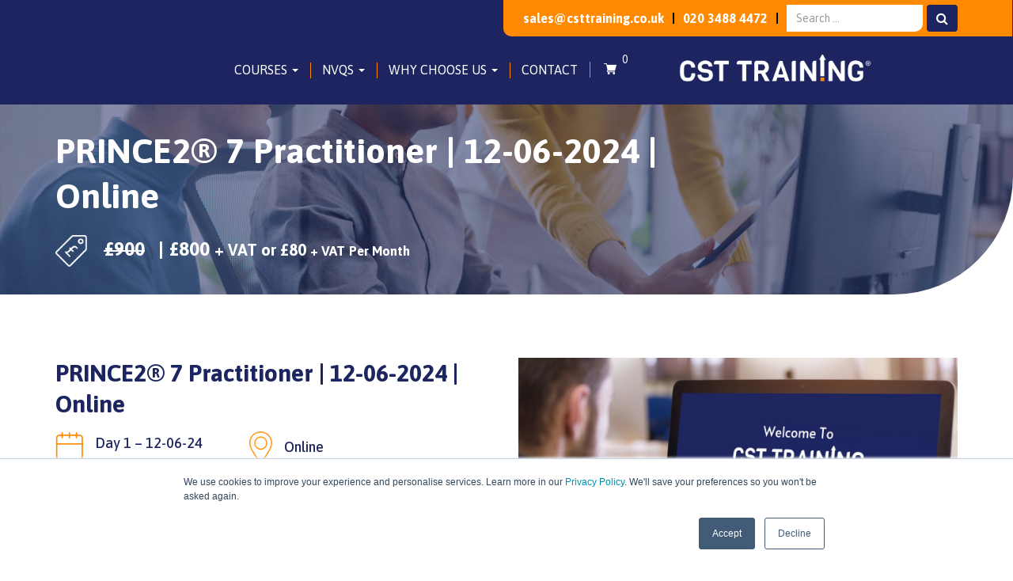

--- FILE ---
content_type: text/html; charset=UTF-8
request_url: https://www.csttraining.co.uk/product/prince2-7-practitioner-12-06-2024-remote/
body_size: 33236
content:
<!doctype html>
<!-- BoldGrid Theme Framework Version: 1.7.11 -->
<html lang="en-GB" class='no-js'>

<head>
	<meta charset="utf-8">
	<meta http-equiv="x-ua-compatible" content="ie=edge">
	<meta name="viewport" content="width=device-width, initial-scale=1">
	<meta name='robots' content='noindex, follow' />

<!-- Google Tag Manager for WordPress by gtm4wp.com -->
<script data-cfasync="false" data-pagespeed-no-defer>
	var gtm4wp_datalayer_name = "dataLayer";
	var dataLayer = dataLayer || [];
	const gtm4wp_use_sku_instead = 0;
	const gtm4wp_currency = 'GBP';
	const gtm4wp_product_per_impression = 10;
	const gtm4wp_clear_ecommerce = false;
	const gtm4wp_datalayer_max_timeout = 2000;
</script>
<!-- End Google Tag Manager for WordPress by gtm4wp.com -->
	<!-- This site is optimized with the Yoast SEO plugin v26.7 - https://yoast.com/wordpress/plugins/seo/ -->
	<title>PRINCE2® 7 Practitioner | 12-06-2024 | Online - CST Training</title>
	<meta property="og:locale" content="en_GB" />
	<meta property="og:type" content="article" />
	<meta property="og:title" content="PRINCE2® 7 Practitioner | 12-06-2024 | Online - CST Training" />
	<meta property="og:description" content="Course Name - PRINCE2-7-Practitioner  Location - Remote  Official Exam + Free Resit Included.  Start Time - 08:30  End Time - 17:00  Day 1 - 12/06/2024  Day 2 - 13/06/2024  Courses are delivered via Zoom.  CST Training LTD is an accredited PRINCE2® training organisation. Awarding body Axelos." />
	<meta property="og:url" content="https://www.csttraining.co.uk/product/prince2-7-practitioner-12-06-2024-remote/" />
	<meta property="og:site_name" content="CST Training" />
	<meta property="article:modified_time" content="2025-09-18T09:08:12+00:00" />
	<meta property="og:image" content="https://www.csttraining.co.uk/wp-content/uploads/2024/02/prince2-thumbnail-79.png" />
	<meta property="og:image:width" content="600" />
	<meta property="og:image:height" content="300" />
	<meta property="og:image:type" content="image/png" />
	<meta name="twitter:card" content="summary_large_image" />
	<meta name="twitter:label1" content="Estimated reading time" />
	<meta name="twitter:data1" content="1 minute" />
	<script type="application/ld+json" class="yoast-schema-graph">{"@context":"https://schema.org","@graph":[{"@type":"WebPage","@id":"https://www.csttraining.co.uk/product/prince2-7-practitioner-12-06-2024-remote/","url":"https://www.csttraining.co.uk/product/prince2-7-practitioner-12-06-2024-remote/","name":"PRINCE2® 7 Practitioner | 12-06-2024 | Online - CST Training","isPartOf":{"@id":"https://www.csttraining.co.uk/#website"},"primaryImageOfPage":{"@id":"https://www.csttraining.co.uk/product/prince2-7-practitioner-12-06-2024-remote/#primaryimage"},"image":{"@id":"https://www.csttraining.co.uk/product/prince2-7-practitioner-12-06-2024-remote/#primaryimage"},"thumbnailUrl":"https://www.csttraining.co.uk/wp-content/uploads/2024/02/prince2-thumbnail-79.png","datePublished":"2024-01-26T18:09:41+00:00","dateModified":"2025-09-18T09:08:12+00:00","breadcrumb":{"@id":"https://www.csttraining.co.uk/product/prince2-7-practitioner-12-06-2024-remote/#breadcrumb"},"inLanguage":"en-GB","potentialAction":[{"@type":"ReadAction","target":["https://www.csttraining.co.uk/product/prince2-7-practitioner-12-06-2024-remote/"]}]},{"@type":"ImageObject","inLanguage":"en-GB","@id":"https://www.csttraining.co.uk/product/prince2-7-practitioner-12-06-2024-remote/#primaryimage","url":"https://www.csttraining.co.uk/wp-content/uploads/2024/02/prince2-thumbnail-79.png","contentUrl":"https://www.csttraining.co.uk/wp-content/uploads/2024/02/prince2-thumbnail-79.png","width":600,"height":300},{"@type":"BreadcrumbList","@id":"https://www.csttraining.co.uk/product/prince2-7-practitioner-12-06-2024-remote/#breadcrumb","itemListElement":[{"@type":"ListItem","position":1,"name":"Shop","item":"https://www.csttraining.co.uk/shop/"},{"@type":"ListItem","position":2,"name":"PRINCE2® 7 Practitioner | 12-06-2024 | Online"}]},{"@type":"WebSite","@id":"https://www.csttraining.co.uk/#website","url":"https://www.csttraining.co.uk/","name":"CST Training","description":"","potentialAction":[{"@type":"SearchAction","target":{"@type":"EntryPoint","urlTemplate":"https://www.csttraining.co.uk/?s={search_term_string}"},"query-input":{"@type":"PropertyValueSpecification","valueRequired":true,"valueName":"search_term_string"}}],"inLanguage":"en-GB"}]}</script>
	<!-- / Yoast SEO plugin. -->


<script type='application/javascript'  id='pys-version-script'>console.log('PixelYourSite Free version 11.1.5.2');</script>
<link rel='dns-prefetch' href='//js.hs-scripts.com' />
<link rel='dns-prefetch' href='//cdnjs.cloudflare.com' />
<link rel='dns-prefetch' href='//fonts.googleapis.com' />
<link rel='dns-prefetch' href='//code.jquery.com' />
<link rel="alternate" type="application/rss+xml" title="CST Training &raquo; Feed" href="https://www.csttraining.co.uk/feed/" />
<link rel="alternate" type="application/rss+xml" title="CST Training &raquo; Comments Feed" href="https://www.csttraining.co.uk/comments/feed/" />
<link rel="alternate" title="oEmbed (JSON)" type="application/json+oembed" href="https://www.csttraining.co.uk/wp-json/oembed/1.0/embed?url=https%3A%2F%2Fwww.csttraining.co.uk%2Fproduct%2Fprince2-7-practitioner-12-06-2024-remote%2F" />
<link rel="alternate" title="oEmbed (XML)" type="text/xml+oembed" href="https://www.csttraining.co.uk/wp-json/oembed/1.0/embed?url=https%3A%2F%2Fwww.csttraining.co.uk%2Fproduct%2Fprince2-7-practitioner-12-06-2024-remote%2F&#038;format=xml" />
<style id='wp-img-auto-sizes-contain-inline-css' type='text/css'>
img:is([sizes=auto i],[sizes^="auto," i]){contain-intrinsic-size:3000px 1500px}
/*# sourceURL=wp-img-auto-sizes-contain-inline-css */
</style>
<link rel='stylesheet' id='wc-blocks-integration-css' href='https://www.csttraining.co.uk/wp-content/plugins/woocommerce-subscriptions/vendor/woocommerce/subscriptions-core/build/index.css?ver=7.9.0' type='text/css' media='all' />
<link rel='stylesheet' id='vi-wcaio-cart-icons-css' href='https://www.csttraining.co.uk/wp-content/plugins/woo-cart-all-in-one/assets/css/cart-icons.min.css?ver=1.1.20' type='text/css' media='all' />
<link rel='stylesheet' id='vi-wcaio-sidebar-cart-icon-css' href='https://www.csttraining.co.uk/wp-content/plugins/woo-cart-all-in-one/assets/css/sidebar-cart-icon.min.css?ver=1.1.20' type='text/css' media='all' />
<style id='vi-wcaio-sidebar-cart-icon-inline-css' type='text/css'>
.vi-wcaio-sidebar-cart-icon-wrap-top_left, .vi-wcaio-sidebar-cart-icon-wrap-bottom_left{left: 20px ;}.vi-wcaio-sidebar-cart-icon-wrap-top_right, .vi-wcaio-sidebar-cart-icon-wrap-bottom_right{right: 20px ;}.vi-wcaio-sidebar-cart-icon-wrap-top_left, .vi-wcaio-sidebar-cart-icon-wrap-top_right{top: 10px ;}.vi-wcaio-sidebar-cart-icon-wrap-bottom_right, .vi-wcaio-sidebar-cart-icon-wrap-bottom_left{bottom: 10px ;}.vi-wcaio-sidebar-cart-icon-wrap{                  box-shadow: inset 0 0 2px rgba(0,0,0,0.03), 0 4px 10px rgba(0,0,0,0.17);              }.vi-wcaio-sidebar-cart-icon-wrap {                  transform: scale(1) ;              }              @keyframes vi-wcaio-cart-icon-slide_in_left {                  from {                      transform: translate3d(-100%, 0, 0) scale(1);                      visibility: hidden;                  }                  to {                      transform: translate3d(0, 0, 0) scale(1);                  }              }              @keyframes vi-wcaio-cart-icon-slide_out_left {                  from {                      transform: translate3d(0, 0, 0) scale(1);                      visibility: visible;                      opacity: 1;                  }                  to {                      transform: translate3d(-100%, 0, 0) scale(1);                      visibility: hidden;                      opacity: 0;                  }              }              @keyframes vi-wcaio-cart-icon-shake_horizontal {                 0% {                transform: scale(1);               }              10%, 20% {                transform: scale(1) translateX(-10%);              }              30%, 50%, 70%, 90% {                transform: scale(1) translateX(10%);              }              40%, 60%, 80% {                transform: scale(1) translateX(-10%);              }               100% {                transform: scale(1);               }              }              @keyframes vi-wcaio-cart-icon-shake_vertical {                 0% {                transform: scale(1);               }              10%, 20% {                   transform: scale(0.9) rotate3d(0, 0, 1, -3deg);              }              30%, 50%, 70%, 90% {                transform: scale(1.1) rotate3d(0, 0, 1, 3deg);              }              40%, 60%, 80% {                transform: scale(1.1) rotate3d(0, 0, 1, -3deg);              }               100% {                transform: scale(1);               }              }@keyframes vi-wcaio-cart-icon-mouseenter {                  from {                      transform: translate3d(0, 0, 0) scale(1);                  }                  to {                      transform: translate3d(0, 0, 0) scale(1);                  }              }              @keyframes vi-wcaio-cart-icon-mouseleave {                  from {                      transform: translate3d(0, 0, 0) scale(1);                  }                  to {                      transform: translate3d(0, 0, 0) scale(1);                  }              }              @keyframes vi-wcaio-cart-icon-slide_out_left {                  from {                      transform: translate3d(0, 0, 0) scale(1);                      visibility: visible;                      opacity: 1;                  }                  to {                      transform: translate3d(-100%, 0, 0) scale(1);                      visibility: hidden;                      opacity: 0;                  }              }              @keyframes vi-wcaio-cart-icon-slide_out_right {                  from {                      transform: translate3d(0, 0, 0) scale(1);                      visibility: visible;                      opacity: 1;                  }                  to {                      transform: translate3d(100%, 0, 0) scale(1);                      visibility: hidden;                      opacity: 0;                  }              }.vi-wcaio-sidebar-cart-icon-wrap{border-radius:30px;background:#fff;}.vi-wcaio-sidebar-cart-icon-wrap .vi-wcaio-sidebar-cart-icon i{color:#ff9065;}.vi-wcaio-sidebar-cart-icon-wrap .vi-wcaio-sidebar-cart-count-wrap{background:#212121;color:#fff;border-radius:10px;}
/*# sourceURL=vi-wcaio-sidebar-cart-icon-inline-css */
</style>
<style id='wp-emoji-styles-inline-css' type='text/css'>

	img.wp-smiley, img.emoji {
		display: inline !important;
		border: none !important;
		box-shadow: none !important;
		height: 1em !important;
		width: 1em !important;
		margin: 0 0.07em !important;
		vertical-align: -0.1em !important;
		background: none !important;
		padding: 0 !important;
	}
/*# sourceURL=wp-emoji-styles-inline-css */
</style>
<style id='wp-block-library-inline-css' type='text/css'>
:root{--wp-block-synced-color:#7a00df;--wp-block-synced-color--rgb:122,0,223;--wp-bound-block-color:var(--wp-block-synced-color);--wp-editor-canvas-background:#ddd;--wp-admin-theme-color:#007cba;--wp-admin-theme-color--rgb:0,124,186;--wp-admin-theme-color-darker-10:#006ba1;--wp-admin-theme-color-darker-10--rgb:0,107,160.5;--wp-admin-theme-color-darker-20:#005a87;--wp-admin-theme-color-darker-20--rgb:0,90,135;--wp-admin-border-width-focus:2px}@media (min-resolution:192dpi){:root{--wp-admin-border-width-focus:1.5px}}.wp-element-button{cursor:pointer}:root .has-very-light-gray-background-color{background-color:#eee}:root .has-very-dark-gray-background-color{background-color:#313131}:root .has-very-light-gray-color{color:#eee}:root .has-very-dark-gray-color{color:#313131}:root .has-vivid-green-cyan-to-vivid-cyan-blue-gradient-background{background:linear-gradient(135deg,#00d084,#0693e3)}:root .has-purple-crush-gradient-background{background:linear-gradient(135deg,#34e2e4,#4721fb 50%,#ab1dfe)}:root .has-hazy-dawn-gradient-background{background:linear-gradient(135deg,#faaca8,#dad0ec)}:root .has-subdued-olive-gradient-background{background:linear-gradient(135deg,#fafae1,#67a671)}:root .has-atomic-cream-gradient-background{background:linear-gradient(135deg,#fdd79a,#004a59)}:root .has-nightshade-gradient-background{background:linear-gradient(135deg,#330968,#31cdcf)}:root .has-midnight-gradient-background{background:linear-gradient(135deg,#020381,#2874fc)}:root{--wp--preset--font-size--normal:16px;--wp--preset--font-size--huge:42px}.has-regular-font-size{font-size:1em}.has-larger-font-size{font-size:2.625em}.has-normal-font-size{font-size:var(--wp--preset--font-size--normal)}.has-huge-font-size{font-size:var(--wp--preset--font-size--huge)}.has-text-align-center{text-align:center}.has-text-align-left{text-align:left}.has-text-align-right{text-align:right}.has-fit-text{white-space:nowrap!important}#end-resizable-editor-section{display:none}.aligncenter{clear:both}.items-justified-left{justify-content:flex-start}.items-justified-center{justify-content:center}.items-justified-right{justify-content:flex-end}.items-justified-space-between{justify-content:space-between}.screen-reader-text{border:0;clip-path:inset(50%);height:1px;margin:-1px;overflow:hidden;padding:0;position:absolute;width:1px;word-wrap:normal!important}.screen-reader-text:focus{background-color:#ddd;clip-path:none;color:#444;display:block;font-size:1em;height:auto;left:5px;line-height:normal;padding:15px 23px 14px;text-decoration:none;top:5px;width:auto;z-index:100000}html :where(.has-border-color){border-style:solid}html :where([style*=border-top-color]){border-top-style:solid}html :where([style*=border-right-color]){border-right-style:solid}html :where([style*=border-bottom-color]){border-bottom-style:solid}html :where([style*=border-left-color]){border-left-style:solid}html :where([style*=border-width]){border-style:solid}html :where([style*=border-top-width]){border-top-style:solid}html :where([style*=border-right-width]){border-right-style:solid}html :where([style*=border-bottom-width]){border-bottom-style:solid}html :where([style*=border-left-width]){border-left-style:solid}html :where(img[class*=wp-image-]){height:auto;max-width:100%}:where(figure){margin:0 0 1em}html :where(.is-position-sticky){--wp-admin--admin-bar--position-offset:var(--wp-admin--admin-bar--height,0px)}@media screen and (max-width:600px){html :where(.is-position-sticky){--wp-admin--admin-bar--position-offset:0px}}

/*# sourceURL=wp-block-library-inline-css */
</style><link rel='stylesheet' id='wc-blocks-style-css' href='https://www.csttraining.co.uk/wp-content/plugins/woocommerce/assets/client/blocks/wc-blocks.css?ver=wc-10.4.3' type='text/css' media='all' />
<style id='global-styles-inline-css' type='text/css'>
:root{--wp--preset--aspect-ratio--square: 1;--wp--preset--aspect-ratio--4-3: 4/3;--wp--preset--aspect-ratio--3-4: 3/4;--wp--preset--aspect-ratio--3-2: 3/2;--wp--preset--aspect-ratio--2-3: 2/3;--wp--preset--aspect-ratio--16-9: 16/9;--wp--preset--aspect-ratio--9-16: 9/16;--wp--preset--color--black: #000000;--wp--preset--color--cyan-bluish-gray: #abb8c3;--wp--preset--color--white: #ffffff;--wp--preset--color--pale-pink: #f78da7;--wp--preset--color--vivid-red: #cf2e2e;--wp--preset--color--luminous-vivid-orange: #ff6900;--wp--preset--color--luminous-vivid-amber: #fcb900;--wp--preset--color--light-green-cyan: #7bdcb5;--wp--preset--color--vivid-green-cyan: #00d084;--wp--preset--color--pale-cyan-blue: #8ed1fc;--wp--preset--color--vivid-cyan-blue: #0693e3;--wp--preset--color--vivid-purple: #9b51e0;--wp--preset--gradient--vivid-cyan-blue-to-vivid-purple: linear-gradient(135deg,rgb(6,147,227) 0%,rgb(155,81,224) 100%);--wp--preset--gradient--light-green-cyan-to-vivid-green-cyan: linear-gradient(135deg,rgb(122,220,180) 0%,rgb(0,208,130) 100%);--wp--preset--gradient--luminous-vivid-amber-to-luminous-vivid-orange: linear-gradient(135deg,rgb(252,185,0) 0%,rgb(255,105,0) 100%);--wp--preset--gradient--luminous-vivid-orange-to-vivid-red: linear-gradient(135deg,rgb(255,105,0) 0%,rgb(207,46,46) 100%);--wp--preset--gradient--very-light-gray-to-cyan-bluish-gray: linear-gradient(135deg,rgb(238,238,238) 0%,rgb(169,184,195) 100%);--wp--preset--gradient--cool-to-warm-spectrum: linear-gradient(135deg,rgb(74,234,220) 0%,rgb(151,120,209) 20%,rgb(207,42,186) 40%,rgb(238,44,130) 60%,rgb(251,105,98) 80%,rgb(254,248,76) 100%);--wp--preset--gradient--blush-light-purple: linear-gradient(135deg,rgb(255,206,236) 0%,rgb(152,150,240) 100%);--wp--preset--gradient--blush-bordeaux: linear-gradient(135deg,rgb(254,205,165) 0%,rgb(254,45,45) 50%,rgb(107,0,62) 100%);--wp--preset--gradient--luminous-dusk: linear-gradient(135deg,rgb(255,203,112) 0%,rgb(199,81,192) 50%,rgb(65,88,208) 100%);--wp--preset--gradient--pale-ocean: linear-gradient(135deg,rgb(255,245,203) 0%,rgb(182,227,212) 50%,rgb(51,167,181) 100%);--wp--preset--gradient--electric-grass: linear-gradient(135deg,rgb(202,248,128) 0%,rgb(113,206,126) 100%);--wp--preset--gradient--midnight: linear-gradient(135deg,rgb(2,3,129) 0%,rgb(40,116,252) 100%);--wp--preset--font-size--small: 13px;--wp--preset--font-size--medium: 20px;--wp--preset--font-size--large: 36px;--wp--preset--font-size--x-large: 42px;--wp--preset--spacing--20: 0.44rem;--wp--preset--spacing--30: 0.67rem;--wp--preset--spacing--40: 1rem;--wp--preset--spacing--50: 1.5rem;--wp--preset--spacing--60: 2.25rem;--wp--preset--spacing--70: 3.38rem;--wp--preset--spacing--80: 5.06rem;--wp--preset--shadow--natural: 6px 6px 9px rgba(0, 0, 0, 0.2);--wp--preset--shadow--deep: 12px 12px 50px rgba(0, 0, 0, 0.4);--wp--preset--shadow--sharp: 6px 6px 0px rgba(0, 0, 0, 0.2);--wp--preset--shadow--outlined: 6px 6px 0px -3px rgb(255, 255, 255), 6px 6px rgb(0, 0, 0);--wp--preset--shadow--crisp: 6px 6px 0px rgb(0, 0, 0);}:where(.is-layout-flex){gap: 0.5em;}:where(.is-layout-grid){gap: 0.5em;}body .is-layout-flex{display: flex;}.is-layout-flex{flex-wrap: wrap;align-items: center;}.is-layout-flex > :is(*, div){margin: 0;}body .is-layout-grid{display: grid;}.is-layout-grid > :is(*, div){margin: 0;}:where(.wp-block-columns.is-layout-flex){gap: 2em;}:where(.wp-block-columns.is-layout-grid){gap: 2em;}:where(.wp-block-post-template.is-layout-flex){gap: 1.25em;}:where(.wp-block-post-template.is-layout-grid){gap: 1.25em;}.has-black-color{color: var(--wp--preset--color--black) !important;}.has-cyan-bluish-gray-color{color: var(--wp--preset--color--cyan-bluish-gray) !important;}.has-white-color{color: var(--wp--preset--color--white) !important;}.has-pale-pink-color{color: var(--wp--preset--color--pale-pink) !important;}.has-vivid-red-color{color: var(--wp--preset--color--vivid-red) !important;}.has-luminous-vivid-orange-color{color: var(--wp--preset--color--luminous-vivid-orange) !important;}.has-luminous-vivid-amber-color{color: var(--wp--preset--color--luminous-vivid-amber) !important;}.has-light-green-cyan-color{color: var(--wp--preset--color--light-green-cyan) !important;}.has-vivid-green-cyan-color{color: var(--wp--preset--color--vivid-green-cyan) !important;}.has-pale-cyan-blue-color{color: var(--wp--preset--color--pale-cyan-blue) !important;}.has-vivid-cyan-blue-color{color: var(--wp--preset--color--vivid-cyan-blue) !important;}.has-vivid-purple-color{color: var(--wp--preset--color--vivid-purple) !important;}.has-black-background-color{background-color: var(--wp--preset--color--black) !important;}.has-cyan-bluish-gray-background-color{background-color: var(--wp--preset--color--cyan-bluish-gray) !important;}.has-white-background-color{background-color: var(--wp--preset--color--white) !important;}.has-pale-pink-background-color{background-color: var(--wp--preset--color--pale-pink) !important;}.has-vivid-red-background-color{background-color: var(--wp--preset--color--vivid-red) !important;}.has-luminous-vivid-orange-background-color{background-color: var(--wp--preset--color--luminous-vivid-orange) !important;}.has-luminous-vivid-amber-background-color{background-color: var(--wp--preset--color--luminous-vivid-amber) !important;}.has-light-green-cyan-background-color{background-color: var(--wp--preset--color--light-green-cyan) !important;}.has-vivid-green-cyan-background-color{background-color: var(--wp--preset--color--vivid-green-cyan) !important;}.has-pale-cyan-blue-background-color{background-color: var(--wp--preset--color--pale-cyan-blue) !important;}.has-vivid-cyan-blue-background-color{background-color: var(--wp--preset--color--vivid-cyan-blue) !important;}.has-vivid-purple-background-color{background-color: var(--wp--preset--color--vivid-purple) !important;}.has-black-border-color{border-color: var(--wp--preset--color--black) !important;}.has-cyan-bluish-gray-border-color{border-color: var(--wp--preset--color--cyan-bluish-gray) !important;}.has-white-border-color{border-color: var(--wp--preset--color--white) !important;}.has-pale-pink-border-color{border-color: var(--wp--preset--color--pale-pink) !important;}.has-vivid-red-border-color{border-color: var(--wp--preset--color--vivid-red) !important;}.has-luminous-vivid-orange-border-color{border-color: var(--wp--preset--color--luminous-vivid-orange) !important;}.has-luminous-vivid-amber-border-color{border-color: var(--wp--preset--color--luminous-vivid-amber) !important;}.has-light-green-cyan-border-color{border-color: var(--wp--preset--color--light-green-cyan) !important;}.has-vivid-green-cyan-border-color{border-color: var(--wp--preset--color--vivid-green-cyan) !important;}.has-pale-cyan-blue-border-color{border-color: var(--wp--preset--color--pale-cyan-blue) !important;}.has-vivid-cyan-blue-border-color{border-color: var(--wp--preset--color--vivid-cyan-blue) !important;}.has-vivid-purple-border-color{border-color: var(--wp--preset--color--vivid-purple) !important;}.has-vivid-cyan-blue-to-vivid-purple-gradient-background{background: var(--wp--preset--gradient--vivid-cyan-blue-to-vivid-purple) !important;}.has-light-green-cyan-to-vivid-green-cyan-gradient-background{background: var(--wp--preset--gradient--light-green-cyan-to-vivid-green-cyan) !important;}.has-luminous-vivid-amber-to-luminous-vivid-orange-gradient-background{background: var(--wp--preset--gradient--luminous-vivid-amber-to-luminous-vivid-orange) !important;}.has-luminous-vivid-orange-to-vivid-red-gradient-background{background: var(--wp--preset--gradient--luminous-vivid-orange-to-vivid-red) !important;}.has-very-light-gray-to-cyan-bluish-gray-gradient-background{background: var(--wp--preset--gradient--very-light-gray-to-cyan-bluish-gray) !important;}.has-cool-to-warm-spectrum-gradient-background{background: var(--wp--preset--gradient--cool-to-warm-spectrum) !important;}.has-blush-light-purple-gradient-background{background: var(--wp--preset--gradient--blush-light-purple) !important;}.has-blush-bordeaux-gradient-background{background: var(--wp--preset--gradient--blush-bordeaux) !important;}.has-luminous-dusk-gradient-background{background: var(--wp--preset--gradient--luminous-dusk) !important;}.has-pale-ocean-gradient-background{background: var(--wp--preset--gradient--pale-ocean) !important;}.has-electric-grass-gradient-background{background: var(--wp--preset--gradient--electric-grass) !important;}.has-midnight-gradient-background{background: var(--wp--preset--gradient--midnight) !important;}.has-small-font-size{font-size: var(--wp--preset--font-size--small) !important;}.has-medium-font-size{font-size: var(--wp--preset--font-size--medium) !important;}.has-large-font-size{font-size: var(--wp--preset--font-size--large) !important;}.has-x-large-font-size{font-size: var(--wp--preset--font-size--x-large) !important;}
/*# sourceURL=global-styles-inline-css */
</style>

<style id='classic-theme-styles-inline-css' type='text/css'>
/*! This file is auto-generated */
.wp-block-button__link{color:#fff;background-color:#32373c;border-radius:9999px;box-shadow:none;text-decoration:none;padding:calc(.667em + 2px) calc(1.333em + 2px);font-size:1.125em}.wp-block-file__button{background:#32373c;color:#fff;text-decoration:none}
/*# sourceURL=/wp-includes/css/classic-themes.min.css */
</style>
<link rel='stylesheet' id='wc-gallery-style-css' href='https://www.csttraining.co.uk/wp-content/plugins/boldgrid-gallery/includes/css/style.css?ver=1.55' type='text/css' media='all' />
<link rel='stylesheet' id='wc-gallery-popup-style-css' href='https://www.csttraining.co.uk/wp-content/plugins/boldgrid-gallery/includes/css/magnific-popup.css?ver=1.1.0' type='text/css' media='all' />
<link rel='stylesheet' id='wc-gallery-flexslider-style-css' href='https://www.csttraining.co.uk/wp-content/plugins/boldgrid-gallery/includes/vendors/flexslider/flexslider.css?ver=2.6.1' type='text/css' media='all' />
<link rel='stylesheet' id='wc-gallery-owlcarousel-style-css' href='https://www.csttraining.co.uk/wp-content/plugins/boldgrid-gallery/includes/vendors/owlcarousel/assets/owl.carousel.css?ver=2.1.4' type='text/css' media='all' />
<link rel='stylesheet' id='wc-gallery-owlcarousel-theme-style-css' href='https://www.csttraining.co.uk/wp-content/plugins/boldgrid-gallery/includes/vendors/owlcarousel/assets/owl.theme.default.css?ver=2.1.4' type='text/css' media='all' />
<link rel='stylesheet' id='contact-form-7-css' href='https://www.csttraining.co.uk/wp-content/plugins/contact-form-7/includes/css/styles.css?ver=6.1.4' type='text/css' media='all' />
<link rel='stylesheet' id='jquery-selects-style-css' href='https://www.csttraining.co.uk/wp-content/plugins/dropdown-search-option-for-contact-form-7/asset/css/select2.min.css?ver=3.0' type='text/css' media='all' />
<link rel='stylesheet' id='simple-banner-style-css' href='https://www.csttraining.co.uk/wp-content/plugins/simple-banner/simple-banner.css?ver=3.2.0' type='text/css' media='all' />
<link rel='stylesheet' id='photoswipe-css' href='https://www.csttraining.co.uk/wp-content/plugins/woocommerce/assets/css/photoswipe/photoswipe.min.css?ver=10.4.3' type='text/css' media='all' />
<link rel='stylesheet' id='photoswipe-default-skin-css' href='https://www.csttraining.co.uk/wp-content/plugins/woocommerce/assets/css/photoswipe/default-skin/default-skin.min.css?ver=10.4.3' type='text/css' media='all' />
<link rel='stylesheet' id='woocommerce-layout-css' href='https://www.csttraining.co.uk/wp-content/plugins/woocommerce/assets/css/woocommerce-layout.css?ver=10.4.3' type='text/css' media='all' />
<link rel='stylesheet' id='woocommerce-smallscreen-css' href='https://www.csttraining.co.uk/wp-content/plugins/woocommerce/assets/css/woocommerce-smallscreen.css?ver=10.4.3' type='text/css' media='only screen and (max-width: 768px)' />
<link rel='stylesheet' id='woocommerce-general-css' href='https://www.csttraining.co.uk/wp-content/plugins/woocommerce/assets/css/woocommerce.css?ver=10.4.3' type='text/css' media='all' />
<style id='woocommerce-inline-inline-css' type='text/css'>
.woocommerce form .form-row .required { visibility: visible; }
/*# sourceURL=woocommerce-inline-inline-css */
</style>
<link rel='stylesheet' id='dashicons-css' href='https://www.csttraining.co.uk/wp-includes/css/dashicons.min.css?ver=6.9' type='text/css' media='all' />
<link rel='stylesheet' id='woocommerce-addons-css-css' href='https://www.csttraining.co.uk/wp-content/plugins/woocommerce-product-addons/assets/css/frontend/frontend.css?ver=7.1.2' type='text/css' media='all' />
<link rel='stylesheet' id='vi-wcaio-frontend-css' href='https://www.csttraining.co.uk/wp-content/plugins/woo-cart-all-in-one/assets/css/frontend.min.css?ver=1.1.20' type='text/css' media='all' />
<link rel='stylesheet' id='vi-wcaio-loading-css' href='https://www.csttraining.co.uk/wp-content/plugins/woo-cart-all-in-one/assets/css/loading.min.css?ver=1.1.20' type='text/css' media='all' />
<link rel='stylesheet' id='vi-wcaio-sidebar-cart-content-css' href='https://www.csttraining.co.uk/wp-content/plugins/woo-cart-all-in-one/assets/css/sidebar-cart-content.min.css?ver=1.1.20' type='text/css' media='all' />
<style id='vi-wcaio-sidebar-cart-content-inline-css' type='text/css'>
.vi-wcaio-sidebar-cart.vi-wcaio-sidebar-cart-1.vi-wcaio-sidebar-cart-top_left,              .vi-wcaio-sidebar-cart.vi-wcaio-sidebar-cart-1.vi-wcaio-sidebar-cart-bottom_left{                  left: 20px ;              }              .vi-wcaio-sidebar-cart.vi-wcaio-sidebar-cart-1.vi-wcaio-sidebar-cart-top_right,              .vi-wcaio-sidebar-cart.vi-wcaio-sidebar-cart-1.vi-wcaio-sidebar-cart-bottom_right{                  right: 20px ;              }              @media screen and (max-width: 768px) {                  .vi-wcaio-sidebar-cart.vi-wcaio-sidebar-cart-1.vi-wcaio-sidebar-cart-top_left .vi-wcaio-sidebar-cart-content-wrap,                  .vi-wcaio-sidebar-cart.vi-wcaio-sidebar-cart-1.vi-wcaio-sidebar-cart-bottom_left .vi-wcaio-sidebar-cart-content-wrap{                      left: 0px ;                  }                  .vi-wcaio-sidebar-cart.vi-wcaio-sidebar-cart-1.vi-wcaio-sidebar-cart-top_right .vi-wcaio-sidebar-cart-content-wrap,                  .vi-wcaio-sidebar-cart.vi-wcaio-sidebar-cart-1.vi-wcaio-sidebar-cart-bottom_right .vi-wcaio-sidebar-cart-content-wrap{                      right: 0px ;                  }              }              .vi-wcaio-sidebar-cart.vi-wcaio-sidebar-cart-1.vi-wcaio-sidebar-cart-top_left,              .vi-wcaio-sidebar-cart.vi-wcaio-sidebar-cart-1.vi-wcaio-sidebar-cart-top_right{                  top: 10px ;              }              .vi-wcaio-sidebar-cart.vi-wcaio-sidebar-cart-1.vi-wcaio-sidebar-cart-bottom_right,              .vi-wcaio-sidebar-cart.vi-wcaio-sidebar-cart-1.vi-wcaio-sidebar-cart-bottom_left{                  bottom: 10px ;              }              @media screen and (max-width: 768px) {                  .vi-wcaio-sidebar-cart.vi-wcaio-sidebar-cart-1.vi-wcaio-sidebar-cart-top_left .vi-wcaio-sidebar-cart-content-wrap,                  .vi-wcaio-sidebar-cart.vi-wcaio-sidebar-cart-1.vi-wcaio-sidebar-cart-top_right .vi-wcaio-sidebar-cart-content-wrap{                      top: 0px ;                  }                  .vi-wcaio-sidebar-cart.vi-wcaio-sidebar-cart-1.vi-wcaio-sidebar-cart-bottom_right .vi-wcaio-sidebar-cart-content-wrap,                  .vi-wcaio-sidebar-cart.vi-wcaio-sidebar-cart-1.vi-wcaio-sidebar-cart-bottom_left .vi-wcaio-sidebar-cart-content-wrap{                      bottom: 0px ;                  }              }.vi-wcaio-sidebar-cart .vi-wcaio-sidebar-cart-loading-dual_ring:after {                  border-color: #ff9065  transparent #ff9065  transparent;              }              .vi-wcaio-sidebar-cart .vi-wcaio-sidebar-cart-loading-ring div{                  border-color: #ff9065  transparent transparent transparent;              }              .vi-wcaio-sidebar-cart .vi-wcaio-sidebar-cart-loading-ripple  div{                  border: 4px solid #ff9065 ;              }              .vi-wcaio-sidebar-cart .vi-wcaio-sidebar-cart-loading-default div,              .vi-wcaio-sidebar-cart .vi-wcaio-sidebar-cart-loading-animation_face_1 div,              .vi-wcaio-sidebar-cart .vi-wcaio-sidebar-cart-loading-animation_face_2 div,              .vi-wcaio-sidebar-cart .vi-wcaio-sidebar-cart-loading-roller div:after,              .vi-wcaio-sidebar-cart .vi-wcaio-sidebar-cart-loading-loader_balls_1 div,              .vi-wcaio-sidebar-cart .vi-wcaio-sidebar-cart-loading-loader_balls_2 div,              .vi-wcaio-sidebar-cart .vi-wcaio-sidebar-cart-loading-loader_balls_3 div,              .vi-wcaio-sidebar-cart .vi-wcaio-sidebar-cart-loading-spinner div:after{                  background: #ff9065 ;              }.vi-wcaio-sidebar-cart .vi-wcaio-sidebar-cart-content-wrap{border-radius:0px;}.vi-wcaio-sidebar-cart .vi-wcaio-sidebar-cart-header-wrap{background:#fff;border-style:solid;border-color:#e6e6e6;}.vi-wcaio-sidebar-cart .vi-wcaio-sidebar-cart-header-wrap .vi-wcaio-sidebar-cart-header-title-wrap{color:#181818;}.vi-wcaio-sidebar-cart .vi-wcaio-sidebar-cart-header-wrap .vi-wcaio-sidebar-cart-header-coupon-wrap .vi-wcaio-coupon-code{border-radius:0px;}.vi-wcaio-sidebar-cart .vi-wcaio-sidebar-cart-header-wrap .vi-wcaio-sidebar-cart-header-coupon-wrap button.vi-wcaio-bt-coupon-code,.vi-wcaio-sidebar-cart .vi-wcaio-sidebar-cart-header-wrap .vi-wcaio-sidebar-cart-header-coupon-wrap .vi-wcaio-bt-coupon-code.button{background:#212121;color:#fff;border-radius:0px;}.vi-wcaio-sidebar-cart .vi-wcaio-sidebar-cart-header-wrap .vi-wcaio-sidebar-cart-header-coupon-wrap button.vi-wcaio-bt-coupon-code:hover,.vi-wcaio-sidebar-cart .vi-wcaio-sidebar-cart-header-wrap .vi-wcaio-sidebar-cart-header-coupon-wrap .vi-wcaio-bt-coupon-code.button:hover{background:#ff9065;color:#fff;}.vi-wcaio-sidebar-cart .vi-wcaio-sidebar-cart-footer-wrap{background:#fff;border-style:solid;border-color:#e6e6e6;}.vi-wcaio-sidebar-cart .vi-wcaio-sidebar-cart-footer-wrap .vi-wcaio-sidebar-cart-footer-cart_total > div:nth-child(1){color:#181818;}.vi-wcaio-sidebar-cart .vi-wcaio-sidebar-cart-footer-wrap .vi-wcaio-sidebar-cart-footer-cart_total > div:nth-child(2){color:#181818;}.vi-wcaio-sidebar-cart .vi-wcaio-sidebar-cart-footer-wrap button.vi-wcaio-sidebar-cart-bt-nav,.vi-wcaio-sidebar-cart .vi-wcaio-sidebar-cart-footer-wrap .vi-wcaio-sidebar-cart-bt-nav.button{background:#ff9065;color:#fff;border-radius:0px;}.vi-wcaio-sidebar-cart .vi-wcaio-sidebar-cart-footer-wrap button.vi-wcaio-sidebar-cart-bt-nav:hover,.vi-wcaio-sidebar-cart .vi-wcaio-sidebar-cart-footer-wrap .vi-wcaio-sidebar-cart-bt-nav.button:hover{background:#ff7b54;color:#212121;}.vi-wcaio-sidebar-cart .vi-wcaio-sidebar-cart-footer-wrap button.vi-wcaio-sidebar-cart-bt-update,.vi-wcaio-sidebar-cart .vi-wcaio-sidebar-cart-footer-wrap .vi-wcaio-sidebar-cart-bt-update.button{background:#a4a7a9;color:#fff;border-radius:0px;}.vi-wcaio-sidebar-cart .vi-wcaio-sidebar-cart-footer-wrap button.vi-wcaio-sidebar-cart-bt-update:hover,.vi-wcaio-sidebar-cart .vi-wcaio-sidebar-cart-footer-wrap .vi-wcaio-sidebar-cart-bt-update.button:hover{background:#181818;color:#fff;}.vi-wcaio-sidebar-cart .vi-wcaio-sidebar-cart-footer-wrap .vi-wcaio-sidebar-cart-footer-pd-plus-title{color:#181818;}.vi-wcaio-sidebar-cart .vi-wcaio-sidebar-cart-products-wrap{background:#fff;}.vi-wcaio-sidebar-cart .vi-wcaio-sidebar-cart-products .vi-wcaio-sidebar-cart-pd-img-wrap img{border-radius:0px;}.vi-wcaio-sidebar-cart .vi-wcaio-sidebar-cart-products .vi-wcaio-sidebar-cart-pd-info-wrap .vi-wcaio-sidebar-cart-pd-name-wrap .vi-wcaio-sidebar-cart-pd-name, .vi-wcaio-sidebar-cart-footer-pd-name *{color:#2b3e51;}.vi-wcaio-sidebar-cart .vi-wcaio-sidebar-cart-products .vi-wcaio-sidebar-cart-pd-info-wrap .vi-wcaio-sidebar-cart-pd-name-wrap .vi-wcaio-sidebar-cart-pd-name:hover, .vi-wcaio-sidebar-cart-footer-pd-name *:hover{color:#ff9065;}.vi-wcaio-sidebar-cart .vi-wcaio-sidebar-cart-products .vi-wcaio-sidebar-cart-pd-info-wrap .vi-wcaio-sidebar-cart-pd-price *, .vi-wcaio-sidebar-cart-footer-pd-price *{color:#222;}.vi-wcaio-sidebar-cart .vi-wcaio-sidebar-cart-products .vi-wcaio-sidebar-cart-pd-desc .vi-wcaio-sidebar-cart-pd-quantity{                   border: 1px solid #ddd ;              }.vi-wcaio-sidebar-cart .vi-wcaio-sidebar-cart-products .vi-wcaio-sidebar-cart-pd-desc .vi_wcaio_minus{                   border-right: 1px solid #ddd ;              }.vi-wcaio-sidebar-cart .vi-wcaio-sidebar-cart-products .vi-wcaio-sidebar-cart-pd-desc .vi_wcaio_plus{                   border-left: 1px solid #ddd ;              }.vi-wcaio-sidebar-cart.vi-wcaio-sidebar-cart-rtl .vi-wcaio-sidebar-cart-products .vi-wcaio-sidebar-cart-pd-desc .vi_wcaio_minus{  			     border-right: unset;                   border-left: 1px solid #ddd ;              }.vi-wcaio-sidebar-cart.vi-wcaio-sidebar-cart-rtl .vi-wcaio-sidebar-cart-products .vi-wcaio-sidebar-cart-pd-desc .vi_wcaio_plus{  			     border-left: unset;                   border-right: 1px solid #ddd ;              }.vi-wcaio-sidebar-cart .vi-wcaio-sidebar-cart-products .vi-wcaio-sidebar-cart-pd-desc .vi-wcaio-sidebar-cart-pd-quantity{border-radius:3px;}.vi-wcaio-sidebar-cart .vi-wcaio-sidebar-cart-products .vi-wcaio-sidebar-cart-pd-remove-wrap i{color:#e6e6e6;}.vi-wcaio-sidebar-cart .vi-wcaio-sidebar-cart-products .vi-wcaio-sidebar-cart-pd-remove-wrap i:before{font-size:15px;}.vi-wcaio-sidebar-cart .vi-wcaio-sidebar-cart-products .vi-wcaio-sidebar-cart-pd-remove-wrap i:hover{color:#fe2740;}.vi-wcaio-sidebar-cart button.vi-wcaio-pd_plus-product-bt-atc,.vi-wcaio-sidebar-cart .button.vi-wcaio-pd_plus-product-bt-atc{background:;color:;}.vi-wcaio-sidebar-cart button.vi-wcaio-pd_plus-product-bt-atc:hover,.vi-wcaio-sidebar-cart .button.vi-wcaio-pd_plus-product-bt-atc:hover{background:;color:;}
/*# sourceURL=vi-wcaio-sidebar-cart-content-inline-css */
</style>
<link rel='stylesheet' id='vi-wcaio-nav-icons-css' href='https://www.csttraining.co.uk/wp-content/plugins/woo-cart-all-in-one/assets/css/nav-icons.min.css?ver=1.1.20' type='text/css' media='all' />
<link rel='stylesheet' id='vi-wcaio-flexslider-css' href='https://www.csttraining.co.uk/wp-content/plugins/woo-cart-all-in-one/assets/css/sc-flexslider.min.css?ver=1.1.20' type='text/css' media='all' />
<link rel='stylesheet' id='wcsatt-css-css' href='https://www.csttraining.co.uk/wp-content/plugins/woocommerce-all-products-for-subscriptions/assets/css/frontend/woocommerce.css?ver=6.1.0' type='text/css' media='all' />
<link rel='stylesheet' id='font-awesome-css' href='https://www.csttraining.co.uk/wp-content/themes/boldgrid-wedge/inc/boldgrid-theme-framework/assets/css/font-awesome/font-awesome.min.css?ver=4.7' type='text/css' media='all' />
<link rel='stylesheet' id='bootstrap-styles-css' href='https://www.csttraining.co.uk/wp-content/themes/boldgrid-wedge/inc/boldgrid-theme-framework/assets/css/bootstrap/bootstrap.min.css?ver=3.3.1' type='text/css' media='all' />
<link rel='stylesheet' id='boldgrid-theme-framework-css' href='https://www.csttraining.co.uk/wp-content/themes/boldgrid-wedge/inc/boldgrid-theme-framework/assets/css/boldgrid-theme-framework.min.css?ver=1.16.11' type='text/css' media='all' />
<link rel='stylesheet' id='bgtfw-smartmenus-css' href='https://www.csttraining.co.uk/wp-content/themes/boldgrid-wedge/inc/boldgrid-theme-framework/assets/css/smartmenus/sm-core-css.css?ver=1.16.11' type='text/css' media='all' />
<link rel='stylesheet' id='bgtfw-smartmenus-bootstrap-css' href='https://www.csttraining.co.uk/wp-content/themes/boldgrid-wedge/inc/boldgrid-theme-framework/assets/css/smartmenus/bootstrap/jquery.smartmenus.bootstrap.css?ver=1.16.11' type='text/css' media='all' />
<link rel='stylesheet' id='boldgrid-components-css' href='https://www.csttraining.co.uk/wp-content/plugins/post-and-page-builder/assets/css/components.min.css?ver=2.16.5' type='text/css' media='all' />
<link rel='stylesheet' id='boldgrid-buttons-css' href='https://www.csttraining.co.uk/wp-content/themes/boldgrid-wedge/css/buttons.css?ver=1764833605' type='text/css' media='all' />
<link rel='stylesheet' id='boldgrid-color-palettes-css' href='https://www.csttraining.co.uk/wp-content/themes/boldgrid-wedge/css/color-palettes.css?ver=1764833605' type='text/css' media='all' />
<link rel='stylesheet' id='google-fonts-css' href='https://fonts.googleapis.com/css2?family=Asap:wght@400;600;700;800;900&#038;display=swap' type='text/css' media='all' />
<link rel='stylesheet' id='jquery-ui-style-css' href='https://code.jquery.com/ui/1.12.1/themes/base/jquery-ui.css?ver=6.9' type='text/css' media='all' />
<link rel='stylesheet' id='fancybox-css-css' href='https://cdnjs.cloudflare.com/ajax/libs/fancybox/3.5.7/jquery.fancybox.min.css?ver=6.9' type='text/css' media='all' />
<link rel='stylesheet' id='custom-css-css' href='https://www.csttraining.co.uk/wp-content/themes/boldgrid-wedge/assets/css/custom.css?ver=6.9' type='text/css' media='all' />
<link rel='stylesheet' id='my-styles-css' href='https://www.csttraining.co.uk/wp-content/themes/boldgrid-wedge/style.css?ver=1768988991' type='text/css' media='all' />
<link rel='stylesheet' id='kirki_google_fonts-css' href='https://fonts.googleapis.com/css?family=Asap%7COpen+Sans%7CJulius+Sans+One&#038;subset' type='text/css' media='all' />
<link rel='stylesheet' id='wprevpro_w3-css' href='https://www.csttraining.co.uk/wp-content/plugins/wp-review-slider-pro/public/css/wprevpro_w3_min.css?ver=12.3.1_1' type='text/css' media='all' />
<link rel='stylesheet' id='kirki-styles-global-css' href='https://www.csttraining.co.uk/wp-content/themes/boldgrid-wedge/inc/boldgrid-theme-framework/includes/kirki/assets/css/kirki-styles.css' type='text/css' media='all' />
<style id='kirki-styles-global-inline-css' type='text/css'>
h1, h2, h3, h4, h5, h6, .h1, .h2, .h3, .h4, .h5, .h6{font-family:Asap, Helvetica, Arial, sans-serif;}h1, h2, h3, h4, h5, h6{text-transform:none;}h1.alt-font, h2.alt-font, h3.alt-font, h4.alt-font, h5.alt-font, h6.alt-font, .h1.alt-font, .h2.alt-font, .h3.alt-font, .h4.alt-font, .h5.alt-font, .h6.alt-font{font-family:Asap, Helvetica, Arial, sans-serif;}h1.alt-font, h2.alt-font, h3.alt-font, h4.alt-font, h5.alt-font, h6.alt-font{text-transform:none;}.courses-menu-menu ul li a{font-family:"Open Sans", Helvetica, Arial, sans-serif;font-size:14px;text-transform:uppercase;}.primary-menu ul li a{font-family:Asap, Helvetica, Arial, sans-serif;font-size:14px;text-transform:uppercase;}.social-menu ul li a{font-family:"Open Sans", Helvetica, Arial, sans-serif;font-size:14px;text-transform:uppercase;}.secondary-menu ul li a{font-family:"Open Sans", Helvetica, Arial, sans-serif;font-size:14px;text-transform:uppercase;}.tertiary-menu ul li a{font-family:"Open Sans", Helvetica, Arial, sans-serif;font-size:14px;text-transform:uppercase;}.footer-center-menu ul li a{font-family:"Open Sans", Helvetica, Arial, sans-serif;font-size:14px;text-transform:uppercase;}body, p, .site-content, .site-footer{font-family:Asap, Helvetica, Arial, sans-serif;font-size:16px;line-height:160%;}.site-title{font-family:"Julius Sans One", Helvetica, Arial, sans-serif;font-size:44px;text-transform:uppercase;margin-top:20px;margin-bottom:0px;line-height:150%;letter-spacing:1px;}.site-title a{text-decoration:none;}.site-title a:hover{text-decoration:underline;}.site-title a:focus{text-decoration:underline;}.site-branding{margin-left:0px;}.logo-site-title img{width:260px;}
/*# sourceURL=kirki-styles-global-inline-css */
</style>
<link rel='stylesheet' id='bgpbpp-public-css' href='https://www.csttraining.co.uk/wp-content/plugins/post-and-page-builder-premium/dist/application.min.css?ver=1.1.4' type='text/css' media='all' />
<script type="text/template" id="tmpl-variation-template">
	<div class="woocommerce-variation-description">{{{ data.variation.variation_description }}}</div>
	<div class="woocommerce-variation-price">{{{ data.variation.price_html }}}</div>
	<div class="woocommerce-variation-availability">{{{ data.variation.availability_html }}}</div>
</script>
<script type="text/template" id="tmpl-unavailable-variation-template">
	<p role="alert">Sorry, this product is unavailable. Please choose a different combination.</p>
</script>
<script type="text/javascript" id="jquery-core-js-extra">
/* <![CDATA[ */
var pysFacebookRest = {"restApiUrl":"https://www.csttraining.co.uk/wp-json/pys-facebook/v1/event","debug":""};
//# sourceURL=jquery-core-js-extra
/* ]]> */
</script>
<script type="text/javascript" src="https://www.csttraining.co.uk/wp-includes/js/jquery/jquery.min.js?ver=3.7.1" id="jquery-core-js"></script>
<script type="text/javascript" src="https://www.csttraining.co.uk/wp-includes/js/jquery/jquery-migrate.min.js?ver=3.4.1" id="jquery-migrate-js"></script>
<script type="text/javascript" src="https://www.csttraining.co.uk/wp-includes/js/underscore.min.js?ver=1.13.7" id="underscore-js"></script>
<script type="text/javascript" id="wp-util-js-extra">
/* <![CDATA[ */
var _wpUtilSettings = {"ajax":{"url":"/wp-admin/admin-ajax.php"}};
//# sourceURL=wp-util-js-extra
/* ]]> */
</script>
<script type="text/javascript" src="https://www.csttraining.co.uk/wp-includes/js/wp-util.min.js?ver=6.9" id="wp-util-js"></script>
<script type="text/javascript" src="https://www.csttraining.co.uk/wp-content/plugins/woocommerce/assets/js/jquery-blockui/jquery.blockUI.min.js?ver=2.7.0-wc.10.4.3" id="wc-jquery-blockui-js" data-wp-strategy="defer"></script>
<script type="text/javascript" src="https://www.csttraining.co.uk/wp-content/plugins/dropdown-search-option-for-contact-form-7/asset/js/select2.min.js?ver=2.0" id="jquery-select-js"></script>
<script type="text/javascript" id="jquery-selects-js-extra">
/* <![CDATA[ */
var selects_ajax = {"ajax_urla":"https://www.csttraining.co.uk/wp-content/plugins/dropdown-search-option-for-contact-form-7"};
//# sourceURL=jquery-selects-js-extra
/* ]]> */
</script>
<script type="text/javascript" src="https://www.csttraining.co.uk/wp-content/plugins/dropdown-search-option-for-contact-form-7/asset/js/custom.js?ver=1.0" id="jquery-selects-js"></script>
<script type="text/javascript" id="simple-banner-script-js-before">
/* <![CDATA[ */
const simpleBannerScriptParams = {"pro_version_enabled":"","debug_mode":"","id":59188,"version":"3.2.0","banner_params":[{"hide_simple_banner":"yes","simple_banner_prepend_element":"header","simple_banner_position":"relative","header_margin":"16","header_padding":"10","wp_body_open_enabled":"","wp_body_open":true,"simple_banner_z_index":"","simple_banner_text":"All phone lines are currently down, please email admin@csttraining.co.uk with any enquiries","disabled_on_current_page":false,"disabled_pages_array":[],"is_current_page_a_post":false,"disabled_on_posts":"","simple_banner_disabled_page_paths":"","simple_banner_font_size":"22","simple_banner_color":"#ed4949","simple_banner_text_color":"","simple_banner_link_color":"#320de7","simple_banner_close_color":"#ffffff","simple_banner_custom_css":"","simple_banner_scrolling_custom_css":"","simple_banner_text_custom_css":"","simple_banner_button_css":"","site_custom_css":"","keep_site_custom_css":"","site_custom_js":"","keep_site_custom_js":"","close_button_enabled":"on","close_button_expiration":"1","close_button_cookie_set":false,"current_date":{"date":"2026-01-21 09:49:51.435070","timezone_type":3,"timezone":"UTC"},"start_date":{"date":"2026-01-21 09:49:51.435074","timezone_type":3,"timezone":"UTC"},"end_date":{"date":"2026-01-21 09:49:51.435077","timezone_type":3,"timezone":"UTC"},"simple_banner_start_after_date":"","simple_banner_remove_after_date":"","simple_banner_insert_inside_element":""}]}
//# sourceURL=simple-banner-script-js-before
/* ]]> */
</script>
<script type="text/javascript" src="https://www.csttraining.co.uk/wp-content/plugins/simple-banner/simple-banner.js?ver=3.2.0" id="simple-banner-script-js"></script>
<script type="text/javascript" id="wc-add-to-cart-js-extra">
/* <![CDATA[ */
var wc_add_to_cart_params = {"ajax_url":"/wp-admin/admin-ajax.php","wc_ajax_url":"/?wc-ajax=%%endpoint%%","i18n_view_cart":"View basket","cart_url":"https://www.csttraining.co.uk/cart/","is_cart":"","cart_redirect_after_add":"yes"};
//# sourceURL=wc-add-to-cart-js-extra
/* ]]> */
</script>
<script type="text/javascript" src="https://www.csttraining.co.uk/wp-content/plugins/woocommerce/assets/js/frontend/add-to-cart.min.js?ver=10.4.3" id="wc-add-to-cart-js" defer="defer" data-wp-strategy="defer"></script>
<script type="text/javascript" src="https://www.csttraining.co.uk/wp-content/plugins/woocommerce/assets/js/zoom/jquery.zoom.min.js?ver=1.7.21-wc.10.4.3" id="wc-zoom-js" defer="defer" data-wp-strategy="defer"></script>
<script type="text/javascript" src="https://www.csttraining.co.uk/wp-content/plugins/woocommerce/assets/js/flexslider/jquery.flexslider.min.js?ver=2.7.2-wc.10.4.3" id="wc-flexslider-js" defer="defer" data-wp-strategy="defer"></script>
<script type="text/javascript" src="https://www.csttraining.co.uk/wp-content/plugins/woocommerce/assets/js/photoswipe/photoswipe.min.js?ver=4.1.1-wc.10.4.3" id="wc-photoswipe-js" defer="defer" data-wp-strategy="defer"></script>
<script type="text/javascript" src="https://www.csttraining.co.uk/wp-content/plugins/woocommerce/assets/js/photoswipe/photoswipe-ui-default.min.js?ver=4.1.1-wc.10.4.3" id="wc-photoswipe-ui-default-js" defer="defer" data-wp-strategy="defer"></script>
<script type="text/javascript" id="wc-single-product-js-extra">
/* <![CDATA[ */
var wc_single_product_params = {"i18n_required_rating_text":"Please select a rating","i18n_rating_options":["1 of 5 stars","2 of 5 stars","3 of 5 stars","4 of 5 stars","5 of 5 stars"],"i18n_product_gallery_trigger_text":"View full-screen image gallery","review_rating_required":"yes","flexslider":{"rtl":false,"animation":"slide","smoothHeight":true,"directionNav":false,"controlNav":"thumbnails","slideshow":false,"animationSpeed":500,"animationLoop":false,"allowOneSlide":false},"zoom_enabled":"1","zoom_options":[],"photoswipe_enabled":"1","photoswipe_options":{"shareEl":false,"closeOnScroll":false,"history":false,"hideAnimationDuration":0,"showAnimationDuration":0},"flexslider_enabled":"1"};
//# sourceURL=wc-single-product-js-extra
/* ]]> */
</script>
<script type="text/javascript" src="https://www.csttraining.co.uk/wp-content/plugins/woocommerce/assets/js/frontend/single-product.min.js?ver=10.4.3" id="wc-single-product-js" defer="defer" data-wp-strategy="defer"></script>
<script type="text/javascript" src="https://www.csttraining.co.uk/wp-content/plugins/woocommerce/assets/js/js-cookie/js.cookie.min.js?ver=2.1.4-wc.10.4.3" id="wc-js-cookie-js" defer="defer" data-wp-strategy="defer"></script>
<script type="text/javascript" id="woocommerce-js-extra">
/* <![CDATA[ */
var woocommerce_params = {"ajax_url":"/wp-admin/admin-ajax.php","wc_ajax_url":"/?wc-ajax=%%endpoint%%","i18n_password_show":"Show password","i18n_password_hide":"Hide password"};
//# sourceURL=woocommerce-js-extra
/* ]]> */
</script>
<script type="text/javascript" src="https://www.csttraining.co.uk/wp-content/plugins/woocommerce/assets/js/frontend/woocommerce.min.js?ver=10.4.3" id="woocommerce-js" defer="defer" data-wp-strategy="defer"></script>
<script type="text/javascript" id="wpgmza_data-js-extra">
/* <![CDATA[ */
var wpgmza_google_api_status = {"message":"Engine is not google-maps","code":"ENGINE_NOT_GOOGLE_MAPS"};
//# sourceURL=wpgmza_data-js-extra
/* ]]> */
</script>
<script type="text/javascript" src="https://www.csttraining.co.uk/wp-content/plugins/wp-google-maps/wpgmza_data.js?ver=6.9" id="wpgmza_data-js"></script>
<script type="text/javascript" src="https://www.csttraining.co.uk/wp-content/plugins/woocommerce/assets/js/dompurify/purify.min.js?ver=10.4.3" id="wc-dompurify-js" defer="defer" data-wp-strategy="defer"></script>
<script type="text/javascript" src="https://www.csttraining.co.uk/wp-content/plugins/woocommerce/assets/js/jquery-tiptip/jquery.tipTip.min.js?ver=10.4.3" id="wc-jquery-tiptip-js" defer="defer" data-wp-strategy="defer"></script>
<script type="text/javascript" id="vi-wcaio-sidebar-cart-js-extra">
/* <![CDATA[ */
var viwcaio_sc_params = {"wc_ajax_url":"/?wc-ajax=%%endpoint%%","nonce":"f19fd4c47e","cart_hash_key":"wc_cart_hash_c2ad2b0a1380c9c80e34bedfaacc131d","fragment_name":"wc_fragments_c2ad2b0a1380c9c80e34bedfaacc131d"};
//# sourceURL=vi-wcaio-sidebar-cart-js-extra
/* ]]> */
</script>
<script type="text/javascript" src="https://www.csttraining.co.uk/wp-content/plugins/woo-cart-all-in-one/assets/js/sidebar-cart.min.js?ver=1.1.20" id="vi-wcaio-sidebar-cart-js"></script>
<script type="text/javascript" src="https://www.csttraining.co.uk/wp-content/plugins/woo-cart-all-in-one/assets/js/flexslider.min.js?ver=1.1.20" id="vi-wcaio-flexslider-js"></script>
<script type="text/javascript" id="WCPAY_ASSETS-js-extra">
/* <![CDATA[ */
var wcpayAssets = {"url":"https://www.csttraining.co.uk/wp-content/plugins/woocommerce-payments/dist/"};
//# sourceURL=WCPAY_ASSETS-js-extra
/* ]]> */
</script>
<script type="text/javascript" src="https://www.csttraining.co.uk/wp-content/themes/boldgrid-wedge/inc/boldgrid-theme-framework/assets/js/woocommerce/quantity.min.js?ver=1.4.6" id="bgtfw-woo-quantity-js"></script>
<script type="text/javascript" src="https://www.csttraining.co.uk/wp-content/themes/boldgrid-wedge/inc/boldgrid-theme-framework/assets/js/woocommerce/tabs.min.js?ver=1.4.6" id="bgtfw-woo-tabs-js"></script>
<script type="text/javascript" src="https://www.csttraining.co.uk/wp-content/plugins/pixelyoursite/dist/scripts/jquery.bind-first-0.2.3.min.js?ver=0.2.3" id="jquery-bind-first-js"></script>
<script type="text/javascript" src="https://www.csttraining.co.uk/wp-content/plugins/pixelyoursite/dist/scripts/js.cookie-2.1.3.min.js?ver=2.1.3" id="js-cookie-pys-js"></script>
<script type="text/javascript" src="https://www.csttraining.co.uk/wp-content/plugins/pixelyoursite/dist/scripts/tld.min.js?ver=2.3.1" id="js-tld-js"></script>
<script type="text/javascript" id="pys-js-extra">
/* <![CDATA[ */
var pysOptions = {"staticEvents":{"facebook":{"woo_view_content":[{"delay":0,"type":"static","name":"ViewContent","pixelIds":["260433691638685"],"eventID":"10882d39-26e5-4e07-bf19-5f59081cf977","params":{"content_ids":["59188"],"content_type":"product","content_name":"PRINCE2\u00ae 7 Practitioner | 12-06-2024 | Online","category_name":"PRINCE2 7 Practitioner","value":"800","currency":"GBP","contents":[{"id":"59188","quantity":1}],"product_price":"800","page_title":"PRINCE2\u00ae 7 Practitioner | 12-06-2024 | Online","post_type":"product","post_id":59188,"plugin":"PixelYourSite","user_role":"guest","event_url":"www.csttraining.co.uk/product/prince2-7-practitioner-12-06-2024-remote/"},"e_id":"woo_view_content","ids":[],"hasTimeWindow":false,"timeWindow":0,"woo_order":"","edd_order":""}],"init_event":[{"delay":0,"type":"static","ajaxFire":false,"name":"PageView","pixelIds":["260433691638685"],"eventID":"471a84b5-2962-43e5-bb33-ee48b12ade69","params":{"page_title":"PRINCE2\u00ae 7 Practitioner | 12-06-2024 | Online","post_type":"product","post_id":59188,"plugin":"PixelYourSite","user_role":"guest","event_url":"www.csttraining.co.uk/product/prince2-7-practitioner-12-06-2024-remote/"},"e_id":"init_event","ids":[],"hasTimeWindow":false,"timeWindow":0,"woo_order":"","edd_order":""}]}},"dynamicEvents":[],"triggerEvents":[],"triggerEventTypes":[],"facebook":{"pixelIds":["260433691638685"],"advancedMatching":[],"advancedMatchingEnabled":true,"removeMetadata":false,"wooVariableAsSimple":false,"serverApiEnabled":true,"wooCRSendFromServer":false,"send_external_id":null,"enabled_medical":false,"do_not_track_medical_param":["event_url","post_title","page_title","landing_page","content_name","categories","category_name","tags"],"meta_ldu":false},"debug":"","siteUrl":"https://www.csttraining.co.uk","ajaxUrl":"https://www.csttraining.co.uk/wp-admin/admin-ajax.php","ajax_event":"00a593b2b9","enable_remove_download_url_param":"1","cookie_duration":"7","last_visit_duration":"60","enable_success_send_form":"","ajaxForServerEvent":"1","ajaxForServerStaticEvent":"1","useSendBeacon":"1","send_external_id":"1","external_id_expire":"180","track_cookie_for_subdomains":"1","google_consent_mode":"1","gdpr":{"ajax_enabled":false,"all_disabled_by_api":false,"facebook_disabled_by_api":false,"analytics_disabled_by_api":false,"google_ads_disabled_by_api":false,"pinterest_disabled_by_api":false,"bing_disabled_by_api":false,"reddit_disabled_by_api":false,"externalID_disabled_by_api":false,"facebook_prior_consent_enabled":true,"analytics_prior_consent_enabled":true,"google_ads_prior_consent_enabled":null,"pinterest_prior_consent_enabled":true,"bing_prior_consent_enabled":true,"cookiebot_integration_enabled":false,"cookiebot_facebook_consent_category":"marketing","cookiebot_analytics_consent_category":"statistics","cookiebot_tiktok_consent_category":"marketing","cookiebot_google_ads_consent_category":"marketing","cookiebot_pinterest_consent_category":"marketing","cookiebot_bing_consent_category":"marketing","consent_magic_integration_enabled":false,"real_cookie_banner_integration_enabled":false,"cookie_notice_integration_enabled":false,"cookie_law_info_integration_enabled":false,"analytics_storage":{"enabled":true,"value":"granted","filter":false},"ad_storage":{"enabled":true,"value":"granted","filter":false},"ad_user_data":{"enabled":true,"value":"granted","filter":false},"ad_personalization":{"enabled":true,"value":"granted","filter":false}},"cookie":{"disabled_all_cookie":false,"disabled_start_session_cookie":false,"disabled_advanced_form_data_cookie":false,"disabled_landing_page_cookie":false,"disabled_first_visit_cookie":false,"disabled_trafficsource_cookie":false,"disabled_utmTerms_cookie":false,"disabled_utmId_cookie":false},"tracking_analytics":{"TrafficSource":"direct","TrafficLanding":"undefined","TrafficUtms":[],"TrafficUtmsId":[]},"GATags":{"ga_datalayer_type":"default","ga_datalayer_name":"dataLayerPYS"},"woo":{"enabled":true,"enabled_save_data_to_orders":true,"addToCartOnButtonEnabled":true,"addToCartOnButtonValueEnabled":true,"addToCartOnButtonValueOption":"price","singleProductId":59188,"removeFromCartSelector":"form.woocommerce-cart-form .remove","addToCartCatchMethod":"add_cart_hook","is_order_received_page":false,"containOrderId":false},"edd":{"enabled":false},"cache_bypass":"1768988991"};
//# sourceURL=pys-js-extra
/* ]]> */
</script>
<script type="text/javascript" src="https://www.csttraining.co.uk/wp-content/plugins/pixelyoursite/dist/scripts/public.js?ver=11.1.5.2" id="pys-js"></script>
<script type="text/javascript" src="https://www.csttraining.co.uk/wp-content/plugins/wp-review-slider-pro/public/js/wprs-slick.min.js?ver=12.3.1_1" id="wp-review-slider-pro_slick-min-js"></script>
<script type="text/javascript" id="wp-review-slider-pro_plublic-min-js-extra">
/* <![CDATA[ */
var wprevpublicjs_script_vars = {"wpfb_nonce":"09067c91a8","wpfb_ajaxurl":"https://www.csttraining.co.uk/wp-admin/admin-ajax.php","wprevpluginsurl":"https://www.csttraining.co.uk/wp-content/plugins/wp-review-slider-pro","page_id":"59188"};
//# sourceURL=wp-review-slider-pro_plublic-min-js-extra
/* ]]> */
</script>
<script type="text/javascript" src="https://www.csttraining.co.uk/wp-content/plugins/wp-review-slider-pro/public/js/wprev-public.min.js?ver=12.3.1_1" id="wp-review-slider-pro_plublic-min-js"></script>
<link rel="https://api.w.org/" href="https://www.csttraining.co.uk/wp-json/" /><link rel="alternate" title="JSON" type="application/json" href="https://www.csttraining.co.uk/wp-json/wp/v2/product/59188" /><link rel="EditURI" type="application/rsd+xml" title="RSD" href="https://www.csttraining.co.uk/xmlrpc.php?rsd" />
<meta name="generator" content="WordPress 6.9" />
<meta name="generator" content="WooCommerce 10.4.3" />
<link rel='shortlink' href='https://www.csttraining.co.uk/?p=59188' />
<!-- HFCM by 99 Robots - Snippet # 8: Google Ads Purchase Tracking -->
<!-- Google tag (gtag.js) --> <script async src="https://www.googletagmanager.com/gtag/js?id=G-9KL66RK66D"></script> <script> window.dataLayer = window.dataLayer || []; function gtag(){dataLayer.push(arguments);} gtag('js', new Date()); gtag('config', 'G-9KL66RK66D'); </script>
<!-- /end HFCM by 99 Robots -->
<!-- HFCM by 99 Robots - Snippet # 15: Visitor Queue Tracking Code -->
<script>function vqIt(){return 'fe';}</script> <link rel='dns-prefetch' href='//t.visitorqueue.com' style='display: none !important;'/> <script>function vqTrackId(){return '847f1636-298d-4f57-8b42-4abeb4115ddb';} (function(d, e) { var el = d.createElement(e); el.sa = function(an, av){this.setAttribute(an, av); return this;}; el.sa('id', 'vq_tracking').sa('src', '//t.visitorqueue.com/p/tracking.min.js?id='+vqTrackId()).sa('async', 1).sa('data-id', vqTrackId()); d.getElementsByTagName(e)[0].parentNode.appendChild(el); })(document, 'script'); </script> <link rel='stylesheet' type='text/css' href="https://p.visitorqueue.com/styles/847f1636-298d-4f57-8b42-4abeb4115ddb.css" id='vq_flick_styles'/> <script>function vqTrackPc(){return 1;}</script> <script>(function(d, e) { var el = d.createElement(e); el.sa = function(an, av){this.setAttribute(an, av); return this;}; el.sa('id', 'vq_personalisation').sa('src', '//personalisation.visitorqueue.com/p/personalisation.min.js?id='+vqTrackId()).sa('async', 1).sa('data-id', vqTrackId()); d.getElementsByTagName(e)[0].parentNode.appendChild(el); })(document, 'script'); </script>
<!-- /end HFCM by 99 Robots -->
<!-- HFCM by 99 Robots - Snippet # 336: Tiktok header -->
<!-- TikTok Pixel Code Start -->
<script>
!function (w, d, t) {
  w.TiktokAnalyticsObject=t;var ttq=w[t]=w[t]||[];ttq.methods=["page","track","identify","instances","debug","on","off","once","ready","alias","group","enableCookie","disableCookie","holdConsent","revokeConsent","grantConsent"],ttq.setAndDefer=function(t,e){t[e]=function(){t.push([e].concat(Array.prototype.slice.call(arguments,0)))}};for(var i=0;i<ttq.methods.length;i++)ttq.setAndDefer(ttq,ttq.methods[i]);ttq.instance=function(t){for(
var e=ttq._i[t]||[],n=0;n<ttq.methods.length;n++)ttq.setAndDefer(e,ttq.methods[n]);return e},ttq.load=function(e,n){var r="https://analytics.tiktok.com/i18n/pixel/events.js",o=n&&n.partner;ttq._i=ttq._i||{},ttq._i[e]=[],ttq._i[e]._u=r,ttq._t=ttq._t||{},ttq._t[e]=+new Date,ttq._o=ttq._o||{},ttq._o[e]=n||{};n=document.createElement("script")
;n.type="text/javascript",n.async=!0,n.src=r+"?sdkid="+e+"&lib="+t;e=document.getElementsByTagName("script")[0];e.parentNode.insertBefore(n,e)};


  ttq.load('D3OBHTJC77UACP3VTBL0');
  ttq.page();
}(window, document, 'ttq');
</script>
<!-- TikTok Pixel Code End -->
<!-- /end HFCM by 99 Robots -->
			<!-- DO NOT COPY THIS SNIPPET! Start of Page Analytics Tracking for HubSpot WordPress plugin v11.3.37-->
			<script class="hsq-set-content-id" data-content-id="blog-post">
				var _hsq = _hsq || [];
				_hsq.push(["setContentType", "blog-post"]);
			</script>
			<!-- DO NOT COPY THIS SNIPPET! End of Page Analytics Tracking for HubSpot WordPress plugin -->
			<style id="simple-banner-hide" type="text/css">.simple-banner{display:none;}</style><style id="simple-banner-position" type="text/css">.simple-banner{position:relative;}</style><style id="simple-banner-font-size" type="text/css">.simple-banner .simple-banner-text{font-size:22;}</style><style id="simple-banner-background-color" type="text/css">.simple-banner{background:#ed4949;}</style><style id="simple-banner-text-color" type="text/css">.simple-banner .simple-banner-text{color: #ffffff;}</style><style id="simple-banner-link-color" type="text/css">.simple-banner .simple-banner-text a{color:#320de7;}</style><style id="simple-banner-z-index" type="text/css">.simple-banner{z-index: 99999;}</style><style id="simple-banner-close-color" type="text/css">.simple-banner .simple-banner-button{color:#ffffff;}</style><style id="simple-banner-site-custom-css-dummy" type="text/css"></style><script id="simple-banner-site-custom-js-dummy" type="text/javascript"></script>
<!-- Google Tag Manager for WordPress by gtm4wp.com -->
<!-- GTM Container placement set to off -->
<script data-cfasync="false" data-pagespeed-no-defer>
	var dataLayer_content = {"pagePostType":"product","pagePostType2":"single-product","pagePostAuthor":"cohan","productRatingCounts":[],"productAverageRating":0,"productReviewCount":0,"productType":"simple","productIsVariable":0};
	dataLayer.push( dataLayer_content );
</script>
<script data-cfasync="false" data-pagespeed-no-defer>
	console.warn && console.warn("[GTM4WP] Google Tag Manager container code placement set to OFF !!!");
	console.warn && console.warn("[GTM4WP] Data layer codes are active but GTM container must be loaded using custom coding !!!");
</script>
<!-- End Google Tag Manager for WordPress by gtm4wp.com --><style type="text/css" id="boldgrid-custom-css">.boldgrid-css {
  background: white;
}

.flexbox body.custom-background {
  background-image: unset;
}

/* Task 24G-KWI-3EN */
.single-product input[type=radio] {
  accent-color: #1d2560 !important;
}

/* Use attribute selectors instead of :has() for BoldGrid compatibility */
.single-product .wcsatt-options-prompt-action[data-has-price]:before {
  position: relative;
  content: "Pay";
  font-size: 16px;
  display: inline;
}

.single-product .wcsatt-options-prompt-action[data-has-price] {
  font-size: 0;
}

.single-product .wcsatt-options-prompt-action[data-has-price] span.price.subscription-price {
  font-size: 16px;
}

.single-product .wcsatt-options-prompt-action[data-has-price] span.price.subscription-price .subscription-details {
  font-size: 0;
}

.single-product .wcsatt-options-prompt-action[data-has-price] span.price.subscription-price .subscription-details:before {
  position: relative;
  content: "Per Month";
  font-size: 16px;
  display: inline;
}

.single-product .product-banner-info .screen-reader-text,
.single-product .product-banner-info .wcsatt-dash {
  display: none !important;
}

.archive.woocommerce .product-info .wcsatt-sub-options,
.single-product .product-banner-info .wcsatt-sub-options {
  display: inline !important;
}

.archive.woocommerce .product-info .subscription-details,
.single-product .product-banner-info .subscription-details {
  font-size: 0;
}

.archive.woocommerce .product-info .subscription-details:before,
.single-product .product-banner-info .subscription-details:before {
  position: relative;
  content: "Per Month";
  font-size: 16px;
  display: inline;
}

.single-product ul.wcsatt-options-prompt-radios {
  color: #1d2560 !important;
}

.single-product .woo-product-info form.cart {
  position: relative;
  padding-bottom: 50px;
}
/* Task 24G-KWI-3EN */

/* Hide PRINCE2 Foundation Infographic on mobile */
@media screen and (max-width: 768px) {
  img.wp-image-118998 {
    display: none !important;
  }
}

/* Hide bottom image on desktop & tablet */
img.wp-image-122756 {
  display: none !important;
}

/* Show bottom image only on mobile */
@media only screen and (max-width: 767px) {
  img.wp-image-122756 {
    display: block !important;
  }
}
/* Hide PRINCE2 Infographic (wp-image-119004) on mobile */
@media screen and (max-width: 768px) {
  img.wp-image-119004 {
    display: none !important;
  }
}

/* Hide PRINCE2 Infographic (wp-image-122765) on desktop & tablet */
img.wp-image-122765 {
  display: none !important;
}

/* Show it only on mobile */
@media screen and (max-width: 768px) {
  img.wp-image-122765 {
    display: block !important;
  }
}

form#searchform .button-primary {
    background-color: #ffffff !important;  /* white background */
    color: #000000 !important;              /* black text */
    border: 1px solid #ccc;                 /* optional border */
}

form#searchform .button-primary:hover {
    background-color: #f1f1f1 !important;   /* light grey hover effect */
}

/* Hide desktop infographic on mobile */
@media screen and (max-width: 768px) {
  img[src*="ISEP-Infographic-desktop-1.png"] {
    display: none !important;
  }
}

/* Hide mobile infographic on desktop & tablet */
img[src*="ISEP-Infographic-mobile-1-scaled.png"] {
  display: none !important;
}

/* Show mobile infographic only on mobile */
@media screen and (max-width: 768px) {
  img[src*="ISEP-Infographic-mobile-1-scaled.png"] {
    display: block !important;
  }
}

/* Desktop version visible on desktop, hidden on mobile */
img[src*="MSP-Practitoner-Infographic"] {
  display: block !important;
}

@media screen and (max-width: 768px) {
  img[src*="MSP-Practitoner-Infographic"] {
    display: none !important;
  }
}

/* Mobile version hidden on desktop, visible on mobile */
img[src*="MSP-Practitoner-Infographic-mobile"] {
  display: none !important;
}

@media screen and (max-width: 768px) {
  img[src*="MSP-Practitoner-Infographic-mobile"] {
    display: block !important;
  }
}

/* Desktop version: visible on desktop, hidden on mobile */
img[src*="MSP-Foundation-Infographic"] {
  display: block !important;
}

@media screen and (max-width: 768px) {
  img[src*="MSP-Foundation-Infographic"] {
    display: none !important;
  }
}

/* Mobile version: hidden on desktop, visible on mobile */
img[src*="MSP-Foundation-Infographic-mobile"] {
  display: none !important;
}

@media screen and (max-width: 768px) {
  img[src*="MSP-Foundation-Infographic-mobile"] {
    display: block !important;
  }
}

/* Desktop version: visible on desktop, hidden on mobile */
img[src*="why-choose-cst-training"] {
  display: block !important;
}

@media screen and (max-width: 768px) {
  img[src*="why-choose-cst-training"] {
    display: none !important;
  }
}

/* Mobile version: hidden on desktop, visible on mobile */
img[src*="why-choose-cst-training-mobile"] {
  display: none !important;
}

@media screen and (max-width: 768px) {
  img[src*="why-choose-cst-training-mobile"] {
    display: block !important;
  }
}

/* Desktop version: visible on desktop, hidden on mobile */
img[src*="MSP-Foundation-and-Practitoner-Infographic-desktop"] {
  display: block !important;
}

@media screen and (max-width: 768px) {
  img[src*="MSP-Foundation-and-Practitoner-Infographic-desktop"] {
    display: none !important;
  }
}

/* Mobile version: hidden on desktop, visible on mobile */
img[src*="MSP-Foundation-and-Practitoner-Infographic-mobile"] {
  display: none !important;
}

@media screen and (max-width: 768px) {
  img[src*="MSP-Foundation-and-Practitoner-Infographic-mobile"] {
    display: block !important;
  }
}
</style>		<style id="boldgrid-custom-fonts" type="text/css">
		h1:not( .site-title ):not( .alt-font ), .h1{ font-size:52px; text-transform:none; font-family:Asap;}h2:not( .alt-font ), .h2{ font-size:43px; text-transform:none; font-family:Asap;}h3:not( .alt-font ):not( .site-description ), .h3{ font-size:34px; text-transform:none; font-family:Asap;}h4:not( .alt-font ), .h4{ font-size:25px; text-transform:none; font-family:Asap;}h5:not( .alt-font ), .h5{ font-size:20px; text-transform:none; font-family:Asap;}h6:not( .alt-font ), .h6{ font-size:17px; text-transform:none; font-family:Asap;}h1.alt-font, .h1.alt-font{ font-size:36px; text-transform:none; font-family:Asap;}h2.alt-font, .h2.alt-font{ font-size:30px; text-transform:none; font-family:Asap;}h3.alt-font, .h3.alt-font{ font-size:24px; text-transform:none; font-family:Asap;}h4.alt-font, .h4.alt-font{ font-size:18px; text-transform:none; font-family:Asap;}h5.alt-font, .h5.alt-font{ font-size:14px; text-transform:none; font-family:Asap;}h6.alt-font, .h6.alt-font{ font-size:12px; text-transform:none; font-family:Asap;}.bg-font-family-menu { font-family: Asap !important }.bg-font-family-body { font-family: Asap !important }.bg-font-family-alt { font-family: Asap !important }.bg-font-family-heading { font-family: Asap !important }			blockquote, blockquote p, .mod-blockquote { font-size: 20px; }
		</style>
			<noscript><style>.woocommerce-product-gallery{ opacity: 1 !important; }</style></noscript>
	<!-- Google Tag Manager -->
<script>(function(w,d,s,l,i){w[l]=w[l]||[];w[l].push({'gtm.start':
new Date().getTime(),event:'gtm.js'});var f=d.getElementsByTagName(s)[0],
j=d.createElement(s),dl=l!='dataLayer'?'&l='+l:'';j.async=true;j.src=
'https://www.googletagmanager.com/gtm.js?id='+i+dl;f.parentNode.insertBefore(j,f);
})(window,document,'script','dataLayer','GTM-T38QGB7');</script>
<!-- End Google Tag Manager --><script id='nitro-telemetry-meta' nitro-exclude>window.NPTelemetryMetadata={missReason: (!window.NITROPACK_STATE ? 'cache not found' : 'hit'),pageType: 'product',isEligibleForOptimization: true,}</script><script id='nitro-generic' nitro-exclude>(()=>{window.NitroPack=window.NitroPack||{coreVersion:"na",isCounted:!1};let e=document.createElement("script");if(e.src="https://nitroscripts.com/ltRzqodVROJMCzDGCVEusWebFbMpQrnJ",e.async=!0,e.id="nitro-script",document.head.appendChild(e),!window.NitroPack.isCounted){window.NitroPack.isCounted=!0;let t=()=>{navigator.sendBeacon("https://to.getnitropack.com/p",JSON.stringify({siteId:"ltRzqodVROJMCzDGCVEusWebFbMpQrnJ",url:window.location.href,isOptimized:!!window.IS_NITROPACK,coreVersion:"na",missReason:window.NPTelemetryMetadata?.missReason||"",pageType:window.NPTelemetryMetadata?.pageType||"",isEligibleForOptimization:!!window.NPTelemetryMetadata?.isEligibleForOptimization}))};(()=>{let e=()=>new Promise(e=>{"complete"===document.readyState?e():window.addEventListener("load",e)}),i=()=>new Promise(e=>{document.prerendering?document.addEventListener("prerenderingchange",e,{once:!0}):e()}),a=async()=>{await i(),await e(),t()};a()})(),window.addEventListener("pageshow",e=>{if(e.persisted){let i=document.prerendering||self.performance?.getEntriesByType?.("navigation")[0]?.activationStart>0;"visible"!==document.visibilityState||i||t()}})}})();</script><link rel="icon" href="https://www.csttraining.co.uk/wp-content/uploads/2020/10/cropped-CSTTraining_SocialIcon_Navy-5-32x32.png" sizes="32x32" />
<link rel="icon" href="https://www.csttraining.co.uk/wp-content/uploads/2020/10/cropped-CSTTraining_SocialIcon_Navy-5-192x192.png" sizes="192x192" />
<link rel="apple-touch-icon" href="https://www.csttraining.co.uk/wp-content/uploads/2020/10/cropped-CSTTraining_SocialIcon_Navy-5-180x180.png" />
<meta name="msapplication-TileImage" content="https://www.csttraining.co.uk/wp-content/uploads/2020/10/cropped-CSTTraining_SocialIcon_Navy-5-270x270.png" />
<style id='boldgrid-override-styles' type='text/css'>body.custom-background { background-size:cover; }</style><link rel='stylesheet' id='wc-blocks-checkout-style-css' href='https://www.csttraining.co.uk/wp-content/plugins/woocommerce-payments/dist/blocks-checkout.css?ver=10.4.0' type='text/css' media='all' />
<link rel='stylesheet' id='boldgrid-editor-fonts-css' href='https://fonts.googleapis.com/css?family=Open+Sans%3A700%7CAsap%3A500%2C700&#038;ver=6.9' type='text/css' media='all' />
<link rel='stylesheet' id='vi-wcaio-menu-cart-css' href='https://www.csttraining.co.uk/wp-content/plugins/woo-cart-all-in-one/assets/css/menu-cart.min.css?ver=1.1.20' type='text/css' media='all' />
<style id='vi-wcaio-menu-cart-inline-css' type='text/css'>
.vi-wcaio-menu-cart .vi-wcaio-menu-cart-icon i{color:;}.vi-wcaio-menu-cart .vi-wcaio-menu-cart-nav-wrap:hover .vi-wcaio-menu-cart-icon i{color:;}.vi-wcaio-menu-cart .vi-wcaio-menu-cart-text-wrap *{color:;}.vi-wcaio-menu-cart .vi-wcaio-menu-cart-nav-wrap:hover .vi-wcaio-menu-cart-text-wrap *{color:;}
/*# sourceURL=vi-wcaio-menu-cart-inline-css */
</style>
</head>
	<body class="wp-singular product-template-default single single-product postid-59188 wp-theme-boldgrid-wedge theme-boldgrid-wedge woocommerce woocommerce-page woocommerce-no-js boldgrid-ppb group-blog sidebar-1 sticky-footer-enabled standard-menu-enabled bgtfw-edit-links-shown palette-primary custom-background">
					<div id="boldgrid-sticky-wrap">
				<div class="site-header">
						
<header id="masthead" class="header" role="banner" >
    
    <!-- Header Section 12 -->
    <div class="boldgrid-section">
            </div>

    <!-- Header Section with Conditional Layout -->
    <div class="boldgrid-section">
        <div class="bgtfw container">

            <!-- Header 1 -->
            <div class="row header-1">
                <div class="col-12 header-1">
                                    </div>
            </div>

            <!-- Header 2, 3, 4 -->
            <div class="row header-2 header-3 header-4">
                <div class="col-md-4 col-12 header-2">
                                    </div>
                <div class="col-md-4 col-12 header-3">
                                    </div>
                <div class="col-md-4 col-12 header-4">
                                    </div>
            </div>

            <!-- Header 14, 15 -->
            <div class="row header-14 header-15">
                <div class="col-md-9 col-12 header-14">
                                    </div>
                <div class="col-md-3 col-12 header-15">
                                    </div>
            </div>

            <!-- Header 5 -->
            <div class="row header-5">
                <div class="col-12 header-5">
                    <aside class="widget_text widget_custom_html widget well" id="custom_html-6"><div class="textwidget custom-html-widget"><div class="top-header">
	<ul>
		<li><a href="mailto:sales@csttraining.co.uk">sales@csttraining.co.uk</a></li>
		<li><a href="tel:020 3488 4472 ">020 3488 4472 </a></li>
		<li>
			<form method="get" id="searchform" action="https://www.csttraining.co.uk/" role="search" class="form-inline">
				<div class="form-group">
					<input type="text" class="form-control" name="s" value="" id="s" placeholder="Search …">
					<button id="search">
						<span class="fa fa-search"></span>
					</button>
				</div>
			</form>
		</li>
	</ul>
</div></div></aside>                </div>
            </div>

            <!-- Conditional Header 6 and Header 7 -->
                            <!-- Desktop Layout for Header-6 and Header-7 -->
                <div class="row header-6 header-7">
                    <div class="col-md-8 col-12 header-7">
                        			<nav id="site-navigation" class="navbar navbar-default" role="navigation">
				<div class="navbar-header">
					<button type="button" class="navbar-toggle collapsed" data-toggle="collapse" data-target="#primary-navbar">
						<span class="sr-only">Toggle navigation</span>
						<span class="icon-bar"></span>
						<span class="icon-bar"></span>
						<span class="icon-bar"></span>
					</button>
				</div><!-- .navbar-header -->
				<div id="primary-navbar" class="collapse navbar-collapse primary-menu"><ul id="menu-nav" class="nav navbar-nav"><li id="menu-item-54767" class="menu-item menu-item-type-custom menu-item-object-custom menu-item-has-children menu-item-54767 dropdown"><a data-toggle="custom-dropdown" class="dropdown-toggle" aria-haspopup="true">Courses <span class="caret"></span></a>
<ul role="menu" class=" dropdown-menu">
	<li id="menu-item-56470" class="menu-item menu-item-type-post_type menu-item-object-page menu-item-has-children menu-item-56470 dropdown"><a href="https://www.csttraining.co.uk/citb-courses/">CITB Courses <span class="caret"></span></a>
	<ul role="menu" class=" dropdown-menu">
		<li id="menu-item-64393" class="menu-item menu-item-type-custom menu-item-object-custom menu-item-64393"><a href="https://www.csttraining.co.uk/smsts/">SMSTS</a></li>
		<li id="menu-item-64394" class="menu-item menu-item-type-custom menu-item-object-custom menu-item-64394"><a href="https://www.csttraining.co.uk/sssts/">SSSTS</a></li>
		<li id="menu-item-64396" class="menu-item menu-item-type-custom menu-item-object-custom menu-item-has-children menu-item-64396 dropdown"><a href="https://www.csttraining.co.uk/smsts-r-online-locations-page/">SMSTS Refresher <span class="caret"></span></a>
		<ul role="menu" class=" dropdown-menu">
			<li id="menu-item-69896" class="menu-item menu-item-type-custom menu-item-object-custom menu-item-69896"><a href="https://www.csttraining.co.uk/smsts-r-online-locations-page/">Online</a></li>
			<li id="menu-item-71931" class="menu-item menu-item-type-custom menu-item-object-custom menu-item-71931"><a href="https://www.csttraining.co.uk/smsts-r-classroom-page/">Classroom</a></li>
		</ul>
</li>
		<li id="menu-item-64395" class="menu-item menu-item-type-custom menu-item-object-custom menu-item-has-children menu-item-64395 dropdown"><a href="https://www.csttraining.co.uk/sssts-r-online-page/">SSSTS Refresher <span class="caret"></span></a>
		<ul role="menu" class=" dropdown-menu">
			<li id="menu-item-69899" class="menu-item menu-item-type-custom menu-item-object-custom menu-item-69899"><a href="https://www.csttraining.co.uk/sssts-r-online-page/">Online</a></li>
			<li id="menu-item-69900" class="menu-item menu-item-type-custom menu-item-object-custom menu-item-69900"><a href="https://www.csttraining.co.uk/sssts-r-classroom-page/">Classroom</a></li>
		</ul>
</li>
		<li id="menu-item-64397" class="menu-item menu-item-type-custom menu-item-object-custom menu-item-64397"><a href="https://www.csttraining.co.uk/hsa-courses/">HSA Green CSCS Card</a></li>
		<li id="menu-item-68946" class="menu-item menu-item-type-post_type menu-item-object-page menu-item-has-children menu-item-68946 dropdown"><a href="https://www.csttraining.co.uk/temporary-works/">Temporary Works <span class="caret"></span></a>
		<ul role="menu" class=" dropdown-menu">
			<li id="menu-item-64399" class="menu-item menu-item-type-custom menu-item-object-custom menu-item-64399"><a href="https://www.csttraining.co.uk/tws/">Temporary Works Supervisor</a></li>
			<li id="menu-item-64398" class="menu-item menu-item-type-custom menu-item-object-custom menu-item-64398"><a href="https://www.csttraining.co.uk/temporary-works-co-ordinator/">Temporary Works Co-Ordinator</a></li>
			<li id="menu-item-68896" class="menu-item menu-item-type-custom menu-item-object-custom menu-item-68896"><a href="https://www.csttraining.co.uk/temporary-works-refresher-remote-course/">TWC Refresher</a></li>
		</ul>
</li>
		<li id="menu-item-64404" class="menu-item menu-item-type-custom menu-item-object-custom menu-item-64404"><a href="https://www.csttraining.co.uk/seats/">SEATS</a></li>
		<li id="menu-item-107123" class="menu-item menu-item-type-custom menu-item-object-custom menu-item-107123"><a href="https://www.csttraining.co.uk/cdm-awareness/">CDM Awareness</a></li>
		<li id="menu-item-65054" class="menu-item menu-item-type-custom menu-item-object-custom menu-item-65054"><a href="https://www.csttraining.co.uk/drhs-course-remote/">Directors Role Health &#038; Safety</a></li>
		<li id="menu-item-108760" class="menu-item menu-item-type-custom menu-item-object-custom menu-item-108760"><a href="https://www.csttraining.co.uk/citb-leadership-management-course/">Leadership &#038; Management</a></li>
		<li id="menu-item-77214" class="menu-item menu-item-type-custom menu-item-object-custom menu-item-77214"><a href="https://www.csttraining.co.uk/volume-order-contact-citb-courses/">Bulk Order | Contact</a></li>
	</ul>
</li>
	<li id="menu-item-57202" class="menu-item menu-item-type-custom menu-item-object-custom menu-item-has-children menu-item-57202 dropdown"><a href="https://www.csttraining.co.uk/prince2-courses/">PRINCE2 Courses <span class="caret"></span></a>
	<ul role="menu" class=" dropdown-menu">
		<li id="menu-item-57203" class="menu-item menu-item-type-post_type menu-item-object-page menu-item-has-children menu-item-57203 dropdown"><a href="https://www.csttraining.co.uk/prince2-7th-edition-courses/">PRINCE2 7th Edition Courses <span class="caret"></span></a>
		<ul role="menu" class=" dropdown-menu">
			<li id="menu-item-65091" class="menu-item menu-item-type-custom menu-item-object-custom menu-item-65091"><a href="https://www.csttraining.co.uk/prince2-7foundation-course/">Foundation</a></li>
			<li id="menu-item-65092" class="menu-item menu-item-type-custom menu-item-object-custom menu-item-65092"><a href="https://www.csttraining.co.uk/prince2-7practitioner-course/">Practitioner</a></li>
			<li id="menu-item-68886" class="menu-item menu-item-type-custom menu-item-object-custom menu-item-68886"><a href="https://www.csttraining.co.uk/prince2-7bundle-course/">Foundation &#038; Practitioner Bundle</a></li>
			<li id="menu-item-119712" class="menu-item menu-item-type-custom menu-item-object-custom menu-item-119712"><a href="https://www.csttraining.co.uk/7th-elearning-all-inclusive-virtual-classroom/">All Inclusive Bundle</a></li>
		</ul>
</li>
		<li id="menu-item-73048" class="menu-item menu-item-type-custom menu-item-object-custom menu-item-has-children menu-item-73048 dropdown"><a href="https://www.csttraining.co.uk/prince2-agile-courses/">PRINCE2 Agile Courses <span class="caret"></span></a>
		<ul role="menu" class=" dropdown-menu">
			<li id="menu-item-73049" class="menu-item menu-item-type-custom menu-item-object-custom menu-item-73049"><a href="https://www.csttraining.co.uk/prince2-agilefoundation-course/">Foundation</a></li>
			<li id="menu-item-73050" class="menu-item menu-item-type-custom menu-item-object-custom menu-item-73050"><a href="https://www.csttraining.co.uk/prince2-agilepractitioner-course/">Practitioner</a></li>
			<li id="menu-item-73051" class="menu-item menu-item-type-custom menu-item-object-custom menu-item-73051"><a href="https://www.csttraining.co.uk/prince2-agilebundle-course/">Foundation &#038; Practitioner Bundle</a></li>
		</ul>
</li>
		<li id="menu-item-18475" class="menu-item menu-item-type-post_type menu-item-object-page menu-item-18475"><a href="https://www.csttraining.co.uk/volume-order-contact-prince2/">Bulk Order | Contact</a></li>
	</ul>
</li>
	<li id="menu-item-89197" class="menu-item menu-item-type-custom menu-item-object-custom menu-item-has-children menu-item-89197 dropdown"><a href="https://www.csttraining.co.uk/nebosh-courses-online/">NEBOSH Courses <span class="caret"></span></a>
	<ul role="menu" class=" dropdown-menu">
		<li id="menu-item-89145" class="menu-item menu-item-type-custom menu-item-object-custom menu-item-89145"><a href="https://www.csttraining.co.uk/nebosh-health-safety-management-construction/">NEBOSH Construction</a></li>
		<li id="menu-item-89146" class="menu-item menu-item-type-custom menu-item-object-custom menu-item-89146"><a href="https://www.csttraining.co.uk/nebosh-general-certificate-health-safety/">NEBOSH General Certificate</a></li>
		<li id="menu-item-89147" class="menu-item menu-item-type-custom menu-item-object-custom menu-item-89147"><a href="https://www.csttraining.co.uk/nebosh-hse-certificate-leadership/">HSE Certificate H &#038; S</a></li>
		<li id="menu-item-136142" class="menu-item menu-item-type-custom menu-item-object-custom menu-item-136142"><a href="https://www.csttraining.co.uk/nebosh-certificate-fire-safety/">NEBOSH Fire Safety</a></li>
		<li id="menu-item-136143" class="menu-item menu-item-type-custom menu-item-object-custom menu-item-136143"><a href="https://www.csttraining.co.uk/nebosh-environmental-management-certificate/">Environmental Management Cert</a></li>
		<li id="menu-item-136144" class="menu-item menu-item-type-custom menu-item-object-custom menu-item-136144"><a href="https://www.csttraining.co.uk/nebosh-hse-certificate-stress-at-work/">NEBOSH Managing Stress At Work</a></li>
		<li id="menu-item-136145" class="menu-item menu-item-type-custom menu-item-object-custom menu-item-136145"><a href="https://www.csttraining.co.uk/nebosh-environmental-awareness/">NEBOSH Environmental Awareness</a></li>
		<li id="menu-item-136146" class="menu-item menu-item-type-custom menu-item-object-custom menu-item-136146"><a href="https://www.csttraining.co.uk/nebosh-hse-manual-risk-handling/">NEBOSH Manual Handling</a></li>
		<li id="menu-item-136147" class="menu-item menu-item-type-custom menu-item-object-custom menu-item-136147"><a href="https://www.csttraining.co.uk/nebosh-hse-process-safety-management/">NEBOSH Process Safety</a></li>
		<li id="menu-item-136148" class="menu-item menu-item-type-custom menu-item-object-custom menu-item-136148"><a href="https://www.csttraining.co.uk/nebosh-managing-risks-assessment/">NEBOSH Managing Risks</a></li>
		<li id="menu-item-138090" class="menu-item menu-item-type-custom menu-item-object-custom menu-item-138090"><a href="https://www.csttraining.co.uk/nebosh-incident-investigation/">NEBOSH Incident Investigation</a></li>
		<li id="menu-item-138091" class="menu-item menu-item-type-custom menu-item-object-custom menu-item-138091"><a href="https://www.csttraining.co.uk/nebosh-health-safety-work/">NEBOSH Health &#038; Safety At Work</a></li>
		<li id="menu-item-138092" class="menu-item menu-item-type-custom menu-item-object-custom menu-item-138092"><a href="https://www.csttraining.co.uk/nebosh-working-with-wellbeing/">NEBOSH Working With Wellbeing</a></li>
	</ul>
</li>
	<li id="menu-item-21970" class="menu-item menu-item-type-custom menu-item-object-custom menu-item-has-children menu-item-21970 dropdown"><a href="https://www.csttraining.co.uk/iosh-courses/">IOSH Courses <span class="caret"></span></a>
	<ul role="menu" class=" dropdown-menu">
		<li id="menu-item-65055" class="menu-item menu-item-type-custom menu-item-object-custom menu-item-has-children menu-item-65055 dropdown"><a href="https://www.csttraining.co.uk/iosh-managing-safely">IOSH Managing Safely <span class="caret"></span></a>
		<ul role="menu" class=" dropdown-menu">
			<li id="menu-item-87229" class="menu-item menu-item-type-custom menu-item-object-custom menu-item-87229"><a href="https://www.csttraining.co.uk/iosh-ms-dates/">Online</a></li>
			<li id="menu-item-87230" class="menu-item menu-item-type-custom menu-item-object-custom menu-item-87230"><a href="https://www.csttraining.co.uk/iosh-ms-dates-classroom/">Classroom</a></li>
		</ul>
</li>
		<li id="menu-item-65057" class="menu-item menu-item-type-custom menu-item-object-custom menu-item-65057"><a href="https://www.csttraining.co.uk/iosh-working-safely/">IOSH Working Safely</a></li>
		<li id="menu-item-77210" class="menu-item menu-item-type-custom menu-item-object-custom menu-item-77210"><a href="https://www.csttraining.co.uk/volume-order-contact-iosh-courses/">Bulk Order | Contact</a></li>
	</ul>
</li>
	<li id="menu-item-54880" class="menu-item menu-item-type-custom menu-item-object-custom menu-item-has-children menu-item-54880 dropdown"><a href="https://www.csttraining.co.uk/ilm-courses-nvqs/">ILM Courses <span class="caret"></span></a>
	<ul role="menu" class=" dropdown-menu">
		<li id="menu-item-57214" class="menu-item menu-item-type-custom menu-item-object-custom menu-item-57214"><a href="https://www.csttraining.co.uk/ilm-courses-nvqs/#ILM-L2">ILM Level 2</a></li>
		<li id="menu-item-57215" class="menu-item menu-item-type-custom menu-item-object-custom menu-item-57215"><a href="https://www.csttraining.co.uk/ilm-courses-nvqs/#ILM-L3">ILM Level 3</a></li>
		<li id="menu-item-57216" class="menu-item menu-item-type-custom menu-item-object-custom menu-item-57216"><a href="https://www.csttraining.co.uk/ilm-courses-nvqs/#ILM-L4">ILM Level 4</a></li>
		<li id="menu-item-57217" class="menu-item menu-item-type-custom menu-item-object-custom menu-item-57217"><a href="https://www.csttraining.co.uk/ilm-courses-nvqs/#ILM-L5">ILM Level 5</a></li>
		<li id="menu-item-57218" class="menu-item menu-item-type-custom menu-item-object-custom menu-item-57218"><a href="https://www.csttraining.co.uk/ilm-courses-nvqs/#ILM-L6">ILM Level 6</a></li>
		<li id="menu-item-57219" class="menu-item menu-item-type-custom menu-item-object-custom menu-item-57219"><a href="https://www.csttraining.co.uk/ilm-courses-nvqs/#ILM-L7">ILM Level 7</a></li>
	</ul>
</li>
	<li id="menu-item-57224" class="menu-item menu-item-type-post_type menu-item-object-page menu-item-has-children menu-item-57224 dropdown"><a href="https://www.csttraining.co.uk/cmi-courses/">CMI Courses <span class="caret"></span></a>
	<ul role="menu" class=" dropdown-menu">
		<li id="menu-item-57221" class="menu-item menu-item-type-post_type menu-item-object-page menu-item-57221"><a href="https://www.csttraining.co.uk/cmi-management-leadership-courses/">CMI Management &#038; Leadership</a></li>
		<li id="menu-item-57225" class="menu-item menu-item-type-post_type menu-item-object-page menu-item-57225"><a href="https://www.csttraining.co.uk/cmi-coaching-mentoring-courses/">CMI Coaching &#038; Mentoring</a></li>
		<li id="menu-item-57222" class="menu-item menu-item-type-post_type menu-item-object-page menu-item-57222"><a href="https://www.csttraining.co.uk/cmi-professional-consulting-courses/">CMI Professional Consulting</a></li>
		<li id="menu-item-57223" class="menu-item menu-item-type-post_type menu-item-object-page menu-item-57223"><a href="https://www.csttraining.co.uk/cmi-project-management-courses/">CMI Project Management</a></li>
	</ul>
</li>
	<li id="menu-item-137085" class="menu-item menu-item-type-custom menu-item-object-custom menu-item-has-children menu-item-137085 dropdown"><a>MSP Courses <span class="caret"></span></a>
	<ul role="menu" class=" dropdown-menu">
		<li id="menu-item-137087" class="menu-item menu-item-type-post_type menu-item-object-page menu-item-137087"><a href="https://www.csttraining.co.uk/msp-foundation-fifth/">MSP Foundation 5th Edition</a></li>
		<li id="menu-item-137086" class="menu-item menu-item-type-post_type menu-item-object-page menu-item-137086"><a href="https://www.csttraining.co.uk/msp-practitioner-fifth-edition/">MSP Practitioner 5th Edition</a></li>
		<li id="menu-item-139475" class="menu-item menu-item-type-custom menu-item-object-custom menu-item-139475"><a href="https://www.csttraining.co.uk/msp-bundle-5th-edition/">MSP F&#038;P Bundle</a></li>
	</ul>
</li>
	<li id="menu-item-65068" class="menu-item menu-item-type-post_type menu-item-object-page menu-item-has-children menu-item-65068 dropdown"><a href="https://www.csttraining.co.uk/eusr-shea-courses/">EUSR SHEA Courses <span class="caret"></span></a>
	<ul role="menu" class=" dropdown-menu">
		<li id="menu-item-65069" class="menu-item menu-item-type-custom menu-item-object-custom menu-item-65069"><a href="https://www.csttraining.co.uk/eusr-shea-gas-course">SHEA Gas</a></li>
		<li id="menu-item-65070" class="menu-item menu-item-type-custom menu-item-object-custom menu-item-65070"><a href="https://www.csttraining.co.uk/eusr-shea-water-course">SHEA Water</a></li>
		<li id="menu-item-65071" class="menu-item menu-item-type-custom menu-item-object-custom menu-item-65071"><a href="https://www.csttraining.co.uk/shea-power-course/">SHEA Power</a></li>
		<li id="menu-item-103316" class="menu-item menu-item-type-custom menu-item-object-custom menu-item-103316"><a href="https://www.csttraining.co.uk/eusr-national-water-hygiene/">National Water Hygiene</a></li>
	</ul>
</li>
	<li id="menu-item-64535" class="menu-item menu-item-type-post_type menu-item-object-page menu-item-has-children menu-item-64535 dropdown"><a href="https://www.csttraining.co.uk/18th-edition-courses/">18th Edition Courses <span class="caret"></span></a>
	<ul role="menu" class=" dropdown-menu">
		<li id="menu-item-64536" class="menu-item menu-item-type-custom menu-item-object-custom menu-item-64536"><a href="https://www.csttraining.co.uk/electrical-installations-18th-edition/">Level 3 Electrical (BS7671:2018)</a></li>
		<li id="menu-item-69737" class="menu-item menu-item-type-custom menu-item-object-custom menu-item-69737"><a href="https://www.csttraining.co.uk/18th-edition-update-2382-22/">Update Course (2382:22)</a></li>
	</ul>
</li>
	<li id="menu-item-69091" class="menu-item menu-item-type-custom menu-item-object-custom menu-item-has-children menu-item-69091 dropdown"><a href="https://www.csttraining.co.uk/first-aid-at-work/">First Aid Courses <span class="caret"></span></a>
	<ul role="menu" class=" dropdown-menu">
		<li id="menu-item-65064" class="menu-item menu-item-type-custom menu-item-object-custom menu-item-65064"><a href="https://www.csttraining.co.uk/level-3-first-aid-at-work-locations-page/">Level 3 First Aid At Work</a></li>
		<li id="menu-item-65065" class="menu-item menu-item-type-custom menu-item-object-custom menu-item-65065"><a href="https://www.csttraining.co.uk/emergency-first-aid-at-work-locations-page/">Emergency First Aid At Work</a></li>
		<li id="menu-item-111571" class="menu-item menu-item-type-custom menu-item-object-custom menu-item-111571"><a href="https://www.csttraining.co.uk/level-2-bls-defibrillator-training/">Level 2 BLS &#038; Defibrillator Training</a></li>
		<li id="menu-item-118552" class="menu-item menu-item-type-custom menu-item-object-custom menu-item-118552"><a href="https://www.csttraining.co.uk/first-aid-at-work-refresher/">First Aid At Work Refresher</a></li>
		<li id="menu-item-118551" class="menu-item menu-item-type-custom menu-item-object-custom menu-item-118551"><a href="https://www.csttraining.co.uk/emergency-first-aid-refresher/">Emergency First Aid Refresher</a></li>
	</ul>
</li>
	<li id="menu-item-78045" class="menu-item menu-item-type-post_type menu-item-object-page menu-item-has-children menu-item-78045 dropdown"><a href="https://www.csttraining.co.uk/mental-health-courses/">Mental Health Courses <span class="caret"></span></a>
	<ul role="menu" class=" dropdown-menu">
		<li id="menu-item-85554" class="menu-item menu-item-type-custom menu-item-object-custom menu-item-85554"><a href="https://www.csttraining.co.uk/level-1-mental-wellbeing/">Mental Health &#038; Wellbeing</a></li>
		<li id="menu-item-85555" class="menu-item menu-item-type-custom menu-item-object-custom menu-item-85555"><a href="https://www.csttraining.co.uk/level-2-mental-health-intro/">Mental Health Awareness</a></li>
		<li id="menu-item-85556" class="menu-item menu-item-type-custom menu-item-object-custom menu-item-85556"><a href="https://www.csttraining.co.uk/level-2-first-aid-mental-health/">Mental Health First Aid</a></li>
	</ul>
</li>
	<li id="menu-item-74792" class="menu-item menu-item-type-post_type menu-item-object-page menu-item-74792"><a href="https://www.csttraining.co.uk/isep-courses/">ISEP Courses</a></li>
	<li id="menu-item-80732" class="menu-item menu-item-type-post_type menu-item-object-page menu-item-80732"><a href="https://www.csttraining.co.uk/level-1-health-safety-construction-environment/">Level 1 Health &#038; Safety</a></li>
	<li id="menu-item-57252" class="menu-item menu-item-type-post_type menu-item-object-page menu-item-has-children menu-item-57252 dropdown"><a href="https://www.csttraining.co.uk/e-learning/">E-Learning Courses <span class="caret"></span></a>
	<ul role="menu" class=" dropdown-menu">
		<li id="menu-item-81074" class="menu-item menu-item-type-custom menu-item-object-custom menu-item-81074"><a href="https://www.csttraining.co.uk/construction-e-learning/">Construction</a></li>
		<li id="menu-item-81075" class="menu-item menu-item-type-custom menu-item-object-custom menu-item-81075"><a href="https://www.csttraining.co.uk/hospitality/">Hospitality</a></li>
		<li id="menu-item-81076" class="menu-item menu-item-type-custom menu-item-object-custom menu-item-81076"><a href="https://www.csttraining.co.uk/business-skills/">Business</a></li>
		<li id="menu-item-81077" class="menu-item menu-item-type-custom menu-item-object-custom menu-item-81077"><a href="https://www.csttraining.co.uk/social-health-care/">Social &#038; Care</a></li>
	</ul>
</li>
	<li id="menu-item-79233" class="menu-item menu-item-type-custom menu-item-object-custom menu-item-79233"><a href="https://www.csttraining.co.uk/team-training/">In House Training</a></li>
</ul>
</li>
<li id="menu-item-54887" class="menu-item menu-item-type-custom menu-item-object-custom menu-item-has-children menu-item-54887 dropdown"><a data-toggle="custom-dropdown" class="dropdown-toggle" aria-haspopup="true">NVQs <span class="caret"></span></a>
<ul role="menu" class=" dropdown-menu">
	<li id="menu-item-57205" class="menu-item menu-item-type-custom menu-item-object-custom menu-item-has-children menu-item-57205 dropdown"><a href="https://www.csttraining.co.uk/nvqs/">Construction NVQs <span class="caret"></span></a>
	<ul role="menu" class=" dropdown-menu">
		<li id="menu-item-57201" class="menu-item menu-item-type-custom menu-item-object-custom menu-item-57201"><a href="https://www.csttraining.co.uk/trade">Level 2 &#038; 3 NVQs</a></li>
		<li id="menu-item-57206" class="menu-item menu-item-type-post_type menu-item-object-page menu-item-57206"><a href="https://www.csttraining.co.uk/supervision/">Supervision NVQs</a></li>
		<li id="menu-item-57208" class="menu-item menu-item-type-custom menu-item-object-custom menu-item-57208"><a href="https://www.csttraining.co.uk/management/">Management NVQs</a></li>
		<li id="menu-item-57210" class="menu-item menu-item-type-custom menu-item-object-custom menu-item-57210"><a href="https://www.csttraining.co.uk/crane-nvqs/">Crane NVQs</a></li>
		<li id="menu-item-57229" class="menu-item menu-item-type-custom menu-item-object-custom menu-item-57229"><a href="https://www.csttraining.co.uk/plant-nvqs/">Plant/Machine NVQs</a></li>
	</ul>
</li>
	<li id="menu-item-57415" class="menu-item menu-item-type-custom menu-item-object-custom menu-item-has-children menu-item-57415 dropdown"><a href="https://www.csttraining.co.uk/ohs-nvqs/">Health &#038; Safety NVQs <span class="caret"></span></a>
	<ul role="menu" class=" dropdown-menu">
		<li id="menu-item-57226" class="menu-item menu-item-type-custom menu-item-object-custom menu-item-57226"><a href="https://www.csttraining.co.uk/ohs-level-3/">OHS Level 3 NVQ</a></li>
		<li id="menu-item-57227" class="menu-item menu-item-type-custom menu-item-object-custom menu-item-57227"><a href="https://www.csttraining.co.uk/ohs-level-6/">OHS Level 6 NVQ</a></li>
		<li id="menu-item-57228" class="menu-item menu-item-type-custom menu-item-object-custom menu-item-57228"><a href="https://www.csttraining.co.uk/occupational-health-and-safety-level-7/">OHS Level 7 Diploma</a></li>
	</ul>
</li>
	<li id="menu-item-57416" class="menu-item menu-item-type-custom menu-item-object-custom menu-item-has-children menu-item-57416 dropdown"><a href="https://www.csttraining.co.uk/business-nvqs-courses/">Business NVQs <span class="caret"></span></a>
	<ul role="menu" class=" dropdown-menu">
		<li id="menu-item-57211" class="menu-item menu-item-type-custom menu-item-object-custom menu-item-57211"><a href="https://www.csttraining.co.uk/business-nvqs/">Business Management NVQs</a></li>
		<li id="menu-item-57212" class="menu-item menu-item-type-custom menu-item-object-custom menu-item-57212"><a href="https://www.csttraining.co.uk/business-admin-nvqs/">Business Admin NVQs</a></li>
		<li id="menu-item-57213" class="menu-item menu-item-type-custom menu-item-object-custom menu-item-57213"><a href="https://www.csttraining.co.uk/customer-service-nvqs/">Customer Service NVQs</a></li>
		<li id="menu-item-121192" class="menu-item menu-item-type-custom menu-item-object-custom menu-item-121192"><a href="https://www.csttraining.co.uk/othm-level-4-business-management/">OTHM Level 4 Diploma</a></li>
	</ul>
</li>
</ul>
</li>
<li id="menu-item-54893" class="single-level fix-w menu-item menu-item-type-custom menu-item-object-custom menu-item-has-children menu-item-54893 dropdown"><a data-toggle="custom-dropdown" class="dropdown-toggle" aria-haspopup="true">Why Choose Us <span class="caret"></span></a>
<ul role="menu" class=" dropdown-menu">
	<li id="menu-item-64461" class="menu-item menu-item-type-post_type menu-item-object-page menu-item-64461"><a href="https://www.csttraining.co.uk/citb-funding/">CITB Grants &#038; Funding</a></li>
	<li id="menu-item-64656" class="menu-item menu-item-type-post_type menu-item-object-page menu-item-64656"><a href="https://www.csttraining.co.uk/reviews/">Our Reviews</a></li>
	<li id="menu-item-64585" class="menu-item menu-item-type-post_type menu-item-object-page menu-item-64585"><a href="https://www.csttraining.co.uk/accreditations/">Our Accreditations</a></li>
	<li id="menu-item-75045" class="menu-item menu-item-type-custom menu-item-object-custom menu-item-75045"><a href="https://www.csttraining.co.uk/meet-the-team/">Meet The Team</a></li>
	<li id="menu-item-122625" class="menu-item menu-item-type-post_type menu-item-object-page menu-item-122625"><a href="https://www.csttraining.co.uk/our-venues/">Our Venues</a></li>
	<li id="menu-item-64462" class="menu-item menu-item-type-post_type menu-item-object-page menu-item-64462"><a href="https://www.csttraining.co.uk/funding-payment-options/">Funding &#038; Payment Options</a></li>
	<li id="menu-item-107398" class="menu-item menu-item-type-post_type menu-item-object-page menu-item-107398"><a href="https://www.csttraining.co.uk/citb-employer-network/">CITB Employer Network</a></li>
	<li id="menu-item-64467" class="menu-item menu-item-type-post_type menu-item-object-page menu-item-64467"><a href="https://www.csttraining.co.uk/elcas-funding/">ELCAS Funding</a></li>
	<li id="menu-item-77479" class="menu-item menu-item-type-custom menu-item-object-custom menu-item-77479"><a href="https://www.csttraining.co.uk/recruitment">Recruitment</a></li>
	<li id="menu-item-54904" class="menu-item menu-item-type-post_type menu-item-object-page menu-item-54904"><a href="https://www.csttraining.co.uk/faqs/">FAQs</a></li>
</ul>
</li>
<li id="menu-item-54910" class="menu-item menu-item-type-post_type menu-item-object-page menu-item-54910"><a href="https://www.csttraining.co.uk/contact/">Contact</a></li>
        <li class="vi-wcaio-menu-cart  vi-wcaio-menu-cart-show" data-empty_enable="1"
            data-open_sidebar="">
            <a href="https://www.csttraining.co.uk/cart/" title="View your shopping cart" class="vi-wcaio-menu-cart-nav-wrap">
                    <span class="vi-wcaio-menu-cart-icon">
                        <i class="vi_wcaio_cart_icon-shopping-cart-13"></i>
                    </span>
                <span class="vi-wcaio-menu-cart-text-wrap">
                        <span class="vi-wcaio-menu-cart-text vi-wcaio-menu-cart-text-product_counter vi-wcaio-menu-cart-empty">0</span>                    </span>
            </a>
			                <div class="vi-wcaio-menu-cart-content-wrap">
                    <div class="widget woocommerce widget_shopping_cart">
                        <div class="widget_shopping_cart_content">
							

	<p class="woocommerce-mini-cart__empty-message">No products in the basket.</p>


                        </div>
                    </div>
                </div>
				        </li>
		</ul></div>							</nav><!-- #site-navigation -->
			                    </div>
                    <div class="col-md-4 col-12 header-6">
                        		<div class="site-branding">
					<div class="site-title">
			<a class='logo-site-title' href="https://www.csttraining.co.uk/"  rel="home">
				<img  src="https://www.csttraining.co.uk/wp-content/uploads/2020/10/CSTTraining_Logotype_Trademarked_White.png" width="5692" height="1091" />
			</a>
		</div>
					<h3 class="site-description site-description invisible"></h3>		</div><!-- .site-branding -->
		                    </div>
                </div>
            
            <!-- Header 8 -->
            <div class="row header-8">
                <div class="col-12 header-8">
                                    </div>
            </div>

            <!-- Header 9 and 10 -->
            <div class="row header-9 header-10">
                <div class="col-md-6 col-12 header-9">
                                    </div>
                <div class="col-md-6 col-12 header-10">
                                    </div>
            </div>

            <!-- Header 11 -->
            <div class="row header-11">
                <div class="col-12 header-11">
                    <div id="menu-social" class="social-menu menu-social"><ul id="menu-social-items" class="menu-items list-inline"><li id="menu-item-64433" class="facebook menu-item menu-item-type-custom menu-item-object-custom menu-social facebook menu-item-64433"><a target="_blank" href="//facebook.com" title="Facebook"><i class='fa-lg fa fa-facebook '></i><span class='menu-social-media-icon'>Facebook</span></a></li>
<li id="menu-item-64434" class="twitter menu-item menu-item-type-custom menu-item-object-custom menu-social twitter menu-item-64434"><a target="_blank" href="//twitter.com" title="Twitter"><i class='fa-lg fa fa-twitter '></i><span class='menu-social-media-icon'>Twitter</span></a></li>
<li id="menu-item-64435" class="google menu-item menu-item-type-custom menu-item-object-custom menu-social google-plus menu-item-64435"><a target="_blank" href="//plus.google.com" title="Google Plus"><i class='fa-lg fa fa-google-plus '></i><span class='menu-social-media-icon'>Google Plus</span></a></li>
<li id="menu-item-64436" class="linkedin menu-item menu-item-type-custom menu-item-object-custom menu-social linkedin menu-item-64436"><a target="_blank" href="//linkedin.com" title="LinkedIn"><i class='fa-lg fa fa-linkedin '></i><span class='menu-social-media-icon'>LinkedIn</span></a></li>
<li id="menu-item-64437" class="youtube menu-item menu-item-type-custom menu-item-object-custom menu-social youtube menu-item-64437"><a target="_blank" href="//youtube.com" title="Youtube"><i class='fa-lg fa fa-youtube '></i><span class='menu-social-media-icon'>Youtube</span></a></li>
</ul></div>                </div>
            </div>

        </div><!-- .bgtfw -->
    </div><!-- .boldgrid-section -->

    <!-- Header Section 13 -->
    <div class="boldgrid-section">
            </div>

    </header><!-- #masthead -->
		</div><!-- /.header -->
		<article id="post-59188" class="post-59188 product type-product status-publish has-post-thumbnail product_cat-prince2-7-practitioner-course-dates pa_citb-venue-location-remote has-subscription-plans first outofstock sale taxable shipping-taxable purchasable product-type-simple">
	<div class="entry-content ">
		<div class="bgtfw ">
			<div class="tmpl-call_to_action-2 boldgrid-section dynamic-gridblock background-parallax hero-section" style="color: #1d1d1d; background-image: url('https://www.csttraining.co.uk/wp-content/uploads/2024/01/Prince2-Banner-scaled.jpg'); background-size: cover; background-position: 50% 50%; box-shadow: #cecece 0px 0px 0px 0px inset;" data-image-url="https://ninetwod78.sg-host.com/wp-content/uploads/2023/07/CST_training-min.jpg" data-custom-classes="hero-section">
<div class="container">
<div class="row hero_banner" style="padding: 30px 0; box-shadow: #cecece 0px 0px 0px 0px inset; margin-top: 0px;" data-custom-classes="hero_banner ">
<div class="col-md-8 col-sm-8 col-xs-12 col-lg-9" style="box-shadow: #cecece 0px 0px 0px 0px inset;">
<div class="boldgrid-shortcode color-neutral-color" data-imhwpb-draggable="true" data-font-family="Open Sans" data-font-weight="700" data-font-style="" style="font-family: 'Open Sans'; font-weight: bold; font-size: 24px; line-height: 30px;">
<div class="widget widget_block">        <div class="product-banner-info">
            <h1>PRINCE2® 7 Practitioner | 12-06-2024 | Online</h1>
            <p>
                <img decoding="async" src="https://www.csttraining.co.uk/wp-content/uploads/2023/11/CST-Pound@2x-1.png" alt="" width="40" height="40">
                <del aria-hidden="true"><span class="woocommerce-Price-amount amount"><bdi><span class="woocommerce-Price-currencySymbol">&pound;</span>900</bdi></span></del> <span class="screen-reader-text">Original price was: &pound;900.</span><ins aria-hidden="true"><span class="woocommerce-Price-amount amount"><bdi><span class="woocommerce-Price-currencySymbol">&pound;</span>800</bdi></span></ins><span class="screen-reader-text">Current price is: &pound;800.</span> <small class="woocommerce-price-suffix">+ VAT</small><small class="wcsatt-sub-options"> <span class="wcsatt-dash">&mdash;</span> or <span class="woocommerce-Price-amount amount"><bdi><span class="woocommerce-Price-currencySymbol">&pound;</span>80</bdi></span> <small class="woocommerce-price-suffix">+ VAT</small> <span class="subscription-details"> / month for 10 months</span></small>            </p>
        </div>
    </div>
</div>
<div class=""></div>
</div>
<div class="col-md-4 col-sm-4 col-xs-12 align-column-center col-lg-3 banner_right_side" style="box-shadow: #cecece 0px 0px 0px 0px;" data-custom-classes="banner_right_side ">
<div class="boldgrid-shortcode" data-imhwpb-draggable="true" style="box-shadow: #cecece 0px 0px 0px 0px;">
<div class="widget widget_block"><!-- TrustBox script -->
<script type="text/javascript" src="//widget.trustpilot.com/bootstrap/v5/tp.widget.bootstrap.min.js" async></script>
<!-- End TrustBox script -->
<!-- TrustBox widget - Carousel -->
<div class="trustpilot-widget" data-locale="en-GB" data-template-id="53aa8912dec7e10d38f59f36" data-businessunit-id="6123c3c948a4e5001d9fece6" data-style-height="140px" data-style-width="100%" data-theme="dark" data-stars="5" data-review-languages="en">
  <a href="https://uk.trustpilot.com/review/www.csttraining.co.uk" target="_blank" rel="noopener">Trustpilot</a>
</div>

<!-- End TrustBox widget --></div>
</div>
</div>
</div>
</div>
</div>
<div class="color-neutral-background-color color-neutral-text-contrast bg-background-color tmpl-blog-3 boldgrid-section dynamic-gridblock" style="box-shadow: #cecece 0px 0px 0px 0px;" data-custom-classes="">
<div class="container">
<div class="row course-info" style="padding-top: 5em; padding-bottom: 0em; box-shadow: #cecece 0px 0px 0px 0px inset;">
<div class="col-md-7 col-sm-12 col-xs-12 col-lg-6" style="box-shadow: #cecece 0px 0px 0px 0px; padding-top: 0em;">
<div class="boldgrid-shortcode" data-imhwpb-draggable="true">
<div class="widget widget_block">    <div class="woo-product-info">
		<h2>PRINCE2® 7 Practitioner | 12-06-2024 | Online</h2>
        <div class="woo-product-inner">
						<div class="woo-product-left">
				<div class="calender-icon">
					<img decoding="async" src="https://www.csttraining.co.uk/wp-content/uploads/2023/11/calender.png" alt="calender" />
				</div>
				<div class="product-dates">
					<p>Day 1 &#8211; 12-06-24<br />
Day 2 &#8211; 13-06-24</p>
				</div>
			</div>
						<div class="woo-product-right">
				<ul>
											<li class="location">
							<div class="icon">
								<img decoding="async" src="https://www.csttraining.co.uk/wp-content/uploads/2023/11/location.png" alt="location" />
							</div>
							<p>Online</p>
						</li>
											<li class="document">
							<div class="icon">
								<img decoding="async" src="https://www.csttraining.co.uk/wp-content/uploads/2023/11/document.png" alt="document" />
							</div>
							<p>Free Resit Included</p>
						</li>
											<li class="timer">
							<div class="icon">
								<img decoding="async" src="https://www.csttraining.co.uk/wp-content/uploads/2023/11/timer.png" alt="timer" />
							</div>
							<p>08:30 AM - 5.00 PM</p>
						</li>
									</ul>
			</div>
		</div>
		<div class="woo-product-bottom">
			<p class="stock out-of-stock">Out of stock</p>
		</div>
    </div>
    </div>
</div>
</div>
<div class="col-md-5 col-sm-12 col-xs-12 align-column-center col-lg-6 development-image" style="box-shadow: #ffffff 0px 0px 0px 0px inset;" data-custom-classes="development-image">
<p class="mod-reset"><img fetchpriority="high" decoding="async" class="alignnone wp-image-55099 size-large" src="https://www.csttraining.co.uk/wp-content/uploads/2024/01/Remote-course-mockup-scaled.jpg" alt="" width="1024" height="768">=</p>
</div>
</div>
</div>
</div>
<div class="boldgrid-section dynamic-gridblock accordion-row" style="background-color: #1d2560; padding-top: 8em; margin-top: -55px; padding-bottom: 5em;">
<div class="container">
<div class="row" style="padding: 0em; margin: 0px -15px;">
<div class="col-lg-12 col-md-12 col-sm-12 col-xs-12" style="padding-right: 1em; padding-left: 1em; padding-top: 0em;">
<div class="boldgrid-shortcode accordion-section product-accordion-list" data-imhwpb-draggable="true" data-custom-classes="accordion-section product-accordion-list">
<div class="widget widget_block">    <ul class="accordion">
                        <li>
                    <a class="toggle" href="#">Course Information<span></span></a>
                    <ul class="inner" style="display: none;">
                        <li><p>Course Name &#8211; PRINCE2-7-Practitioner</p>
<p>Location &#8211; Remote</p>
<p>Official Exam + Free Resit Included.</p>
<p>Start Time &#8211; 08:30</p>
<p>End Time &#8211; 17:00</p>
<p>Day 1 &#8211; 12/06/2024</p>
<p>Day 2 &#8211; 13/06/2024</p>
<p>Courses are delivered via Zoom.</p>
<p>CST Training LTD is an accredited PRINCE2® training organisation. Awarding body Axelos.</p>
</li>
                    </ul>
                </li>
                                <li>
                    <a class="toggle" href="#">Additional Information<span></span></a>
                    <ul class="inner" style="display: none;">
                        <li><p>PRINCE2® 7 Course Process</p>
<p>Step 1 &#8211; Book your place using our online shop above.</p>
<p>Step 2 &#8211; Your place on the course is now confirmed. You will receive a confirmation email and you will need to follow the instructions in this email. Your Zoom link will follow 2 days before the course.</p>
<p>You will also receive any resources you need prior to the course commencing.</p>
<p>Step 3 &#8211; Follow the link to the Zoom Meeting at the time stated in your email and start your course. YOU MUST HAVE A LAPTOP.</p>
<p>Your industry expert tutor will guide you through the course.</p>
<p>Remember to have your ID close by. You must attend each day of the course. You will fail the course if you do not.</p>
<p>You will receive an exam voucher and you will need to redeem this during your course.</p>
<p>Please do NOT book your exam until you have spoken with your tutor.</p>
<p>Course &amp; Exam Rules &#8211; https://www.csttraining.co.uk/prince2-rules/</p>
</li>
                    </ul>
                </li>
                                <li>
                    <a class="toggle" href="#">Completing The Course<span></span></a>
                    <ul class="inner" style="display: none;">
                        <li><p><strong>What to Expect?</strong></p>
<p>Embarking on a course with CST Training LTD means stepping into a world where your development is our priority. Expect a journey that&#8217;s not just about acquiring a certification but about evolving personally and professionally. Our courses are structured to be accessible yet challenging, ensuring that no matter your starting point, you&#8217;ll find growth, knowledge, and success.</p>
<p><strong>Support at Every Step</strong></p>
<p>We understand the importance of support in the learning process. From the moment you join us, you&#8217;ll receive unparalleled assistance and guidance from our dedicated team of experts. Whether it&#8217;s through interactive sessions, one-on-one consultations, or responsive feedback mechanisms, we&#8217;re here to ensure your queries are addressed and your learning goals, achieved.</p>
<p><strong>Interactive and Engaging Learning</strong></p>
<p>Forget the traditional, lecture-based learning methods. Our courses are infused with interactive activities that not only keep you engaged but also enhance your understanding and retention of the material. Through real-life scenarios, group discussions, and hands-on exercises, you&#8217;ll be actively involved in your learning journey, making every lesson memorable and impactful.</p>
<p><strong>Beyond Certification</strong></p>
<p>While achieving certification is a key outcome of our courses, we aim higher. We&#8217;re committed to providing a holistic learning experience that aids in your personal and professional development. By the end of your course, you&#8217;ll have not just a certificate, but a wealth of knowledge, improved skills, and the confidence to apply what you&#8217;ve learned in real-world situations.</p>
<p><strong>Get Ready to Excel</strong></p>
<p>Joining a CST Training LTD course means preparing to excel. With our focus on simplicity, wisdom, and innovation, we&#8217;re dedicated to making your learning experience as effective and enjoyable as possible. Get ready to unlock new opportunities, embrace challenges, and achieve the excellence you&#8217;re capable of.</p>
</li>
                    </ul>
                </li>
                                <li>
                    <a class="toggle" href="#">Why Use CST Training<span></span></a>
                    <ul class="inner" style="display: none;">
                        <li><p>At CST Training, we&#8217;re not just a training provider; we are your partner in achieving educational excellence and professional growth. Here&#8217;s why thousands of candidates trust us each year for their certification needs:</p>
<p><strong>Unmatched Quality and Recognition</strong></p>
<p>With over <strong>3,000 five-star reviews</strong> on Trustpilot and a stellar 5-star rating on Google, our commitment to quality education and customer satisfaction speaks for itself. These accolades are a testament to the positive impact we&#8217;ve had on our candidates&#8217; careers and personal development.</p>
<p><strong>High Success Rates</strong></p>
<p>We pride ourselves on our remarkable <strong>98% pass rate</strong> across all courses. This impressive statistic is a direct result of our innovative teaching methods, comprehensive course materials, and the unwavering support we provide to each candidate. Our proven model of success is designed to excel across various industries, ensuring that you&#8217;re receiving the best possible education regardless of your field.</p>
<p><strong>Affordable Excellence</strong></p>
<p>We are committed to providing exceptional value for your investment. Our competitive pricing for both individual and volume orders ensures that high-quality education is accessible to everyone. Whether you&#8217;re an individual looking to advance your career or an organization seeking to upskill your workforce, we have the solutions to meet your needs without compromising on quality.</p>
<p>Choose CST Training for your educational journey, and join the thousands of satisfied candidates who have successfully met their educational goals with us. Experience the difference that comes with choosing a provider that values simplicity, wisdom, and innovation.</p>
</li>
                    </ul>
                </li>
                    </ul>
    </div>
</div>
</div>
</div>
</div>
</div>
<div class="boldgrid-section dynamic-gridblock bg-background-color color-neutral-background-color color-neutral-text-contrast search-section" style="margin: 0px; padding-bottom: 5em; padding-top: 5em;" data-custom-classes="search-section">
<div class="container">
<div class="row" style="padding-bottom: 0px; padding-top: 0em; box-shadow: #cecece 0px 0px 0px 0px;">
<div class="col-md-12 col-xs-12 col-sm-12 col-lg-12 course-form-section" style="padding-right: 1em; padding-left: 1em;" data-custom-classes="course-form-section">
<div>
<div class="boldgrid-shortcode color5-color product-search-title" data-imhwpb-draggable="true" data-font-weight="500" style="font-weight: 500; font-family: Asap; font-size: 30px; text-transform: capitalize;" data-font-family="Asap" data-font-style="" data-custom-classes="product-search-title">
<div class="widget widget_block"><h3><strong>Not the course for you?</strong> Search More</h3></div>
</div>
<div class="boldgrid-shortcode" data-imhwpb-draggable="true" style="box-shadow: #cecece 0px 0px 0px 0px; font-family: Asap; font-weight: bold; font-style: normal; text-transform: uppercase; text-decoration: none;" data-font-family="Asap" data-font-weight="700" data-font-style="normal">
<div class="widget widget_block">    <form method="get" id="searchform" action="https://www.csttraining.co.uk/" role="search" class="form-inline">
        <div class="form-group"><input type="hidden" class="form-control" name="custom_search" value="true" />
            <input type="text" class="form-control" id="keyword 123" name="s" value="" id="s" placeholder="Search &hellip;" onkeyup="fetch_search_data(this)" />
            <div id="datafetch"></div>
        </div>
        <button type="submit" class="button-primary"><span class="fa fa-search"></span><span>&nbsp;Search</span></button>  
    </form>
    </div>
</div>
</div>
</div>
</div>
</div>
</div>
					</div><!-- .bgtfw container -->
	</div><!-- .entry-content -->
	<footer class="entry-footer">
		
<div class="bgtfw container">
	</div>
	</footer><!-- .entry-footer -->
</article><!-- #post-## -->		<div class="site-footer">
			
<script nitro-exclude>
    document.cookie = 'nitroCachedPage=' + (!window.NITROPACK_STATE ? '0' : '1') + '; path=/; SameSite=Lax';
</script>
<script nitro-exclude>
    if (!window.NITROPACK_STATE || window.NITROPACK_STATE != 'FRESH') {
        var proxyPurgeOnly = 0;
        if (typeof navigator.sendBeacon !== 'undefined') {
            var nitroData = new FormData(); nitroData.append('nitroBeaconUrl', 'aHR0cHM6Ly93d3cuY3N0dHJhaW5pbmcuY28udWsvcHJvZHVjdC9wcmluY2UyLTctcHJhY3RpdGlvbmVyLTEyLTA2LTIwMjQtcmVtb3RlLw=='); nitroData.append('nitroBeaconCookies', 'W10='); nitroData.append('nitroBeaconHash', '2724e24939792a0bdca1ac30ce8c40cb9a79d380bddde6dc7ef8ea5c1b00b8b6f115d691c3f7bbf37d134ac49eedba303271b409766468659327505328d93d59'); nitroData.append('proxyPurgeOnly', ''); nitroData.append('layout', 'product'); navigator.sendBeacon(location.href, nitroData);
        } else {
            var xhr = new XMLHttpRequest(); xhr.open('POST', location.href, true); xhr.setRequestHeader('Content-Type', 'application/x-www-form-urlencoded'); xhr.send('nitroBeaconUrl=aHR0cHM6Ly93d3cuY3N0dHJhaW5pbmcuY28udWsvcHJvZHVjdC9wcmluY2UyLTctcHJhY3RpdGlvbmVyLTEyLTA2LTIwMjQtcmVtb3RlLw==&nitroBeaconCookies=W10=&nitroBeaconHash=2724e24939792a0bdca1ac30ce8c40cb9a79d380bddde6dc7ef8ea5c1b00b8b6f115d691c3f7bbf37d134ac49eedba303271b409766468659327505328d93d59&proxyPurgeOnly=&layout=product');
        }
    }
</script>			
<footer id="colophon" class='footer' role="contentinfo" >
<div class="container">
					<div id="footer-widget-area" class="row">
					<div class="footer-widgets-1 col-md-3 col-sm-6">
						<aside class="widget_text widget_custom_html widget well" id="custom_html-11"><h2 class="widget-title alt-font">Follow Us</h2><div class="textwidget custom-html-widget"><h4>Follow us at:</h4></div></aside><aside class="widget_nav_menu widget well" id="nav_menu-2"><div class="menu-social-media-container"><ul id="menu-social-media" class="menu"><li id="menu-item-71" class="facebook menu-item menu-item-type-custom menu-item-object-custom menu-social facebook menu-item-71"><a target="_blank" href="https://www.facebook.com/CSTtraining/" title="Facebook"><i class='fa-lg fa fa-facebook '></i><span class='menu-social-media-icon'>Facebook/csttraining</span></a></li>
<li id="menu-item-515" class="menu-item menu-item-type-custom menu-item-object-custom menu-social instagram menu-item-515"><a href="https://www.instagram.com/cst_training/"><i class='fa-lg fa fa-instagram '></i><span class='menu-social-media-icon'>Instagram/csttraining</span></a></li>
<li id="menu-item-74" class="linkedin menu-item menu-item-type-custom menu-item-object-custom menu-social linkedin menu-item-74"><a target="_blank" href="https://www.linkedin.com/company/42338308/" title="LinkedIn"><i class='fa-lg fa fa-linkedin '></i><span class='menu-social-media-icon'>Linkedin/csttraining</span></a></li>
</ul></div></aside>					</div>
					<div class="footer-widgets-2 col-md-3 col-sm-6">
						<aside class="widget_text widget_custom_html widget well" id="custom_html-8"><h2 class="widget-title alt-font">Office</h2><div class="textwidget custom-html-widget"><h4>Registered Office</h4>
<p>38, Dartford Business Centre,Victoria Road, Dartford, DA1 5FS</p>
<p> Telephone: 020 3488 4472 </p>
Email: admin@csttraining.co.uk</div></aside>					</div>
					<div class="footer-widgets-3 col-md-3 col-sm-6">
						<aside class="widget_text widget_custom_html widget well" id="custom_html-12"><h2 class="widget-title alt-font">Why Choose Us</h2><div class="textwidget custom-html-widget"></div></aside><aside class="widget_nav_menu widget well" id="nav_menu-3"><div class="menu-why-choose-us-container"><ul id="menu-why-choose-us" class="menu"><li id="menu-item-65130" class="menu-item menu-item-type-custom menu-item-object-custom menu-item-65130"><a href="https://www.csttraining.co.uk/our-reviews/">Our Reviews</a></li>
<li id="menu-item-65129" class="menu-item menu-item-type-custom menu-item-object-custom menu-item-65129"><a href="https://www.csttraining.co.uk/citb-funding/">CITB Grants &#038; Funding</a></li>
<li id="menu-item-69104" class="menu-item menu-item-type-post_type menu-item-object-page menu-item-69104"><a href="https://www.csttraining.co.uk/terms-conditions/">Terms &#038; Conditions</a></li>
<li id="menu-item-69109" class="menu-item menu-item-type-post_type menu-item-object-page menu-item-privacy-policy menu-item-69109"><a rel="privacy-policy" href="https://www.csttraining.co.uk/privacy-policy/">Privacy Policy</a></li>
<li id="menu-item-69110" class="menu-item menu-item-type-custom menu-item-object-custom menu-item-69110"><a href="https://www.csttraining.co.uk/terms-conditions/">Refund Policy</a></li>
<li id="menu-item-69614" class="menu-item menu-item-type-custom menu-item-object-custom menu-item-69614"><a href="https://www.csttraining.co.uk/contact">Contact Us</a></li>
</ul></div></aside>					</div>
					<div class="footer-widgets-4 col-md-3 col-sm-6">
						<aside class="widget_text widget_custom_html widget well" id="custom_html-9"><div class="textwidget custom-html-widget"><!-- TrustBox script --> 
<script type="text/javascript" src="//widget.trustpilot.com/bootstrap/v5/tp.widget.bootstrap.min.js" async></script>
<!-- End TrustBox script -->
<!-- TrustBox widget - Carousel -->
<div class="trustpilot-widget" data-locale="en-GB" data-template-id="53aa8912dec7e10d38f59f36" data-businessunit-id="6123c3c948a4e5001d9fece6" data-style-height="140px" data-style-width="100%" data-theme="dark" data-stars="5" data-review-languages="en">
  <a href="https://uk.trustpilot.com/review/www.csttraining.co.uk" target="_blank" rel="noopener">Trustpilot</a>
</div>
<!-- End TrustBox widget --></div></aside>					</div>
					</div><!-- footer-widget-area ends -->
							<div class='boldgrid-section'>
			<div class="bgtfw container">
				<div class='row footer-1'>
					<div class='col-md-12 footer-1'></div>
				</div>
				<div class='row footer-2 footer-3 footer-4'>
					<div class='col-md-4 footer-2'></div>
					<div class='col-md-4 footer-3'></div>
					<div class='col-md-4 footer-4'></div>
				</div>
				<div class='row footer-5'>
					<div class='col-md-12 footer-5'><aside class="boldgrid-widget widget" id="black-studio-tinymce-7"><h2 class="widget-title alt-font">Contact Info</h2><div class="textwidget"><p>© 2024 CST Training LTD   | 020 3488 4472 | <a href="mailto:admin@csttraining.co.uk">admin@csttraining.co.uk</a><strong> | </strong>VAT No. 349 5015 92 | VAT Charged at 20% | Calls Are Recorded For Training &amp; Monitoring Purposes. CST Training LTD is registered in England and Wales, Company Registration Number: 12052513. Our registered office is 38, Dartford Business Centre, Victoria Road, Dartford, DA1 5FS.</p>
<div id="footer-center-menu" class="footer-center-menu">
<ul id="footer-center-items" class="footer-center-items list-inline">
<li id="menu-item-71" class="facebook menu-item menu-item-type-custom menu-item-object-custom menu-social facebook menu-item-71"></li>
</ul>
</div>
</div></aside></div>
				</div>
				<div class='row footer-6 footer-7'>
					<div class='col-md-7 footer-6'></div>
					<div class='col-md-5 footer-7'></div>
				</div>
				<div class='row footer-8'>
					<div class='col-md-12 footer-8'>
		<span class="attribution-theme-mods"></span>
		</div>
				</div>
				<div class='row footer-9 footer-10'>
					<div class='col-md-6 footer-9'></div>
					<div class='col-md-6 footer-10'></div>
				</div>
				<div class='row footer-11'>
					<div class='col-md-12 footer-11'></div>
				</div>
			</div><!-- .container -->
		</div><!-- .section -->
		</div>
</footer><!-- #colophon -->
<div id="loadingmessage"><img src="https://www.csttraining.co.uk/wp-content/themes/boldgrid-wedge/images/ajax-loader.gif"></div>			<script type="speculationrules">
{"prefetch":[{"source":"document","where":{"and":[{"href_matches":"/*"},{"not":{"href_matches":["/wp-*.php","/wp-admin/*","/wp-content/uploads/*","/wp-content/*","/wp-content/plugins/*","/wp-content/themes/boldgrid-wedge/*","/*\\?(.+)"]}},{"not":{"selector_matches":"a[rel~=\"nofollow\"]"}},{"not":{"selector_matches":".no-prefetch, .no-prefetch a"}}]},"eagerness":"conservative"}]}
</script>
<div class="simple-banner simple-banner-text" style="display:none !important"></div><style id='boldgrid-locations' type='text/css'>.row.header-2 { display:none; }.row.header-14 { display:none; }.row.header-8 { display:none; }.row.header-9 { display:none; }.row.footer-2 { display:none; }.row.footer-6 { display:none; }.row.footer-9 { display:none; }.row.footer-11 { display:none; }</style><script type="text/javascript" id="boldgrid-custom-js"></script><script type="importmap" id="wp-importmap">
{"imports":{"@klarna/interoperability_token":"https://www.csttraining.co.uk/wp-content/plugins/klarna-payments-for-woocommerce/assets/js/klarna-interoperability-token.js?ver=4.5.0","@klarna/websdk_v2":"https://js.klarna.com/web-sdk/v2/klarna.mjs"}}
</script>
<script type="module" src="https://www.csttraining.co.uk/wp-content/plugins/klarna-payments-for-woocommerce/dependencies/krokedil/klarna-onsite-messaging/src/assets/js/klarna-onsite-messaging.js?ver=2.0.0" id="@klarna/onsite_messaging-js-module"></script>
<link rel="modulepreload" href="https://js.klarna.com/web-sdk/v2/klarna.mjs" id="@klarna/websdk_v2-js-modulepreload">
<link rel="modulepreload" href="https://www.csttraining.co.uk/wp-content/plugins/klarna-payments-for-woocommerce/assets/js/klarna-interoperability-token.js?ver=4.5.0" id="@klarna/interoperability_token-js-modulepreload">
<script type="application/json" id="wp-script-module-data-@klarna/onsite_messaging">
{"client_id":"","ajaxurl":"https://www.csttraining.co.uk/wp-admin/admin-ajax.php","get_cart_total_url":"/?wc-ajax=kosm_get_cart_total"}
</script>
<script type="application/json" id="wp-script-module-data-@klarna/interoperability_token">
{"client_id":"","token":null,"ajax":{"url":"/?wc-ajax=kp_wc_set_interoperability_token","nonce":"73f4807369"}}
</script>
<!-- Google Tag Manager (noscript) -->
<noscript><iframe src="https://www.googletagmanager.com/ns.html?id=GTM-T38QGB7"
height="0" width="0" style="display:none;visibility:hidden"></iframe></noscript>
<!-- End Google Tag Manager (noscript) --><div id='pys_ajax_events'></div>        <script>
            var node = document.getElementsByClassName('woocommerce-message')[0];
            if(node && document.getElementById('pys_late_event')) {
                var messageText = node.textContent.trim();
                if(!messageText) {
                    node.style.display = 'none';
                }
            }
        </script>
        <noscript><img height="1" width="1" style="display: none;" src="https://www.facebook.com/tr?id=260433691638685&ev=ViewContent&noscript=1&cd%5Bcontent_ids%5D=%5B%2259188%22%5D&cd%5Bcontent_type%5D=product&cd%5Bcontent_name%5D=PRINCE2%C2%AE+7+Practitioner+%7C+12-06-2024+%7C+Online&cd%5Bcategory_name%5D=PRINCE2+7+Practitioner&cd%5Bvalue%5D=800&cd%5Bcurrency%5D=GBP&cd%5Bcontents%5D=%5B%7B%22id%22%3A%2259188%22%2C%22quantity%22%3A1%7D%5D&cd%5Bproduct_price%5D=800&cd%5Bpage_title%5D=PRINCE2%C2%AE+7+Practitioner+%7C+12-06-2024+%7C+Online&cd%5Bpost_type%5D=product&cd%5Bpost_id%5D=59188&cd%5Bplugin%5D=PixelYourSite&cd%5Buser_role%5D=guest&cd%5Bevent_url%5D=www.csttraining.co.uk%2Fproduct%2Fprince2-7-practitioner-12-06-2024-remote%2F" alt=""></noscript>
<noscript><img height="1" width="1" style="display: none;" src="https://www.facebook.com/tr?id=260433691638685&ev=PageView&noscript=1&cd%5Bpage_title%5D=PRINCE2%C2%AE+7+Practitioner+%7C+12-06-2024+%7C+Online&cd%5Bpost_type%5D=product&cd%5Bpost_id%5D=59188&cd%5Bplugin%5D=PixelYourSite&cd%5Buser_role%5D=guest&cd%5Bevent_url%5D=www.csttraining.co.uk%2Fproduct%2Fprince2-7-practitioner-12-06-2024-remote%2F" alt=""></noscript>
		<div class="vi-wcaio-sidebar-cart-icon-wrap vi-wcaio-sidebar-cart-icon-wrap-bottom_left vi-wcaio-sidebar-cart-icon-wrap-click  vi-wcaio-disabled"
		     data-trigger="click">
			                <div class="vi-wcaio-sidebar-cart-icon vi-wcaio-sidebar-cart-icon-1" data-display_style="1">
                    <i class="vi_wcaio_cart_icon-cart-of-ecommerce"></i>
                    <div class="vi-wcaio-sidebar-cart-count-wrap">
                        <div class="vi-wcaio-sidebar-cart-count">
							0                        </div>
                    </div>
                </div>
						</div>
		
<div id="photoswipe-fullscreen-dialog" class="pswp" tabindex="-1" role="dialog" aria-modal="true" aria-hidden="true" aria-label="Full screen image">
	<div class="pswp__bg"></div>
	<div class="pswp__scroll-wrap">
		<div class="pswp__container">
			<div class="pswp__item"></div>
			<div class="pswp__item"></div>
			<div class="pswp__item"></div>
		</div>
		<div class="pswp__ui pswp__ui--hidden">
			<div class="pswp__top-bar">
				<div class="pswp__counter"></div>
				<button class="pswp__button pswp__button--zoom" aria-label="Zoom in/out"></button>
				<button class="pswp__button pswp__button--fs" aria-label="Toggle fullscreen"></button>
				<button class="pswp__button pswp__button--share" aria-label="Share"></button>
				<button class="pswp__button pswp__button--close" aria-label="Close (Esc)"></button>
				<div class="pswp__preloader">
					<div class="pswp__preloader__icn">
						<div class="pswp__preloader__cut">
							<div class="pswp__preloader__donut"></div>
						</div>
					</div>
				</div>
			</div>
			<div class="pswp__share-modal pswp__share-modal--hidden pswp__single-tap">
				<div class="pswp__share-tooltip"></div>
			</div>
			<button class="pswp__button pswp__button--arrow--left" aria-label="Previous (arrow left)"></button>
			<button class="pswp__button pswp__button--arrow--right" aria-label="Next (arrow right)"></button>
			<div class="pswp__caption">
				<div class="pswp__caption__center"></div>
			</div>
		</div>
	</div>
</div>
<div class="vi-wcaio-sidebar-cart-wrap" data-empty_enable="1"
     data-effect_after_atc="shake_vertical"
     data-fly_to_cart="1">
    <div class="vi-wcaio-sidebar-cart-overlay vi-wcaio-disabled"></div>
    <div class="vi-wcaio-sidebar-cart vi-wcaio-sidebar-cart-2 vi-wcaio-sidebar-cart-bottom_left" data-type="2" data-old_position=""
         data-position="bottom_left"
         data-effect="slide">
		    <div class="vi-wcaio-sidebar-cart-content-close vi-wcaio-sidebar-cart-content-wrap" data-option="{&quot;sc_footer_cart_total&quot;:&quot;subtotal&quot;,&quot;sc_pd_price_style&quot;:&quot;price&quot;}">
        <div class="vi-wcaio-sidebar-cart-header-wrap">
            <div class="vi-wcaio-sidebar-cart-header-title-wrap">
				YOUR CART            </div>
			                <div class="vi-wcaio-sidebar-cart-header-coupon-wrap">
                    <input type="text" name="coupon_code" id="coupon_code" class="vi-wcaio-coupon-code"
                           placeholder="Coupon code">
                    <button type="submit" class="button vi-wcaio-bt-coupon-code" name="apply_coupon">
						Apply                    </button>
                </div>
				            <div class="vi-wcaio-sidebar-cart-close-wrap">
                <i class="vi_wcaio_cart_icon-clear-button"></i>
            </div>
        </div>
        <div class="vi-wcaio-sidebar-cart-content-wrap1 vi-wcaio-sidebar-cart-products-wrap">
			            <ul class="vi-wcaio-sidebar-cart-products">
				<li class="vi-wcaio-sidebar-cart-pd-empty">No products in the cart.</li>            </ul>
			        </div>
        <div class="vi-wcaio-sidebar-cart-footer-wrap">
            <div class="vi-wcaio-sidebar-cart-footer vi-wcaio-sidebar-cart-footer-products">
				                    <div class="vi-wcaio-sidebar-cart-footer-cart_total-wrap">
                        <div class="vi-wcaio-sidebar-cart-footer-cart_total vi-wcaio-sidebar-cart-footer-subtotal">
                            <div class="vi-wcaio-sidebar-cart-footer-cart_total-title">Subtotal:</div>
                            <div class="vi-wcaio-sidebar-cart-footer-cart_total1 vi-wcaio-sidebar-cart-footer-cart_total1-subtotal">
								<span class="woocommerce-Price-amount amount"><span class="woocommerce-Price-currencySymbol">&pound;</span>0</span>                            </div>
                        </div>
                    </div>
                    <div class="vi-wcaio-sidebar-cart-footer-action">
                        <button class="vi-wcaio-sidebar-cart-bt vi-wcaio-sidebar-cart-bt-update vi-wcaio-disabled button">
							Update Cart                        </button>
                        <a href="https://www.csttraining.co.uk/checkout/"
                           class="button vi-wcaio-sidebar-cart-bt vi-wcaio-sidebar-cart-bt-nav vi-wcaio-sidebar-cart-bt-nav-checkout">
		                    CHECKOUT                        </a>
                    </div>
					            </div>
            <div class="vi-wcaio-sidebar-cart-footer-message-wrap">
						<div class="vi-wcaio-sidebar-cart-footer-pd-wrap-wrap vi-wcaio-sidebar-cart-footer-pd-best_selling">
			<div class="vi-wcaio-sidebar-cart-footer-pd-plus-title">
				BEST SELLING PRODUCTS			</div>
			<div class="vi-wcaio-sidebar-cart-footer-pd-wrap">
				<div class="vi-wcaio-sidebar-cart-footer-pd vi-wcaio-sidebar-cart-footer-pd-type-1">
	<div class="vi-wcaio-sidebar-cart-footer-pd-desc-wrap">
		<div class="vi-wcaio-sidebar-cart-footer-pd-img">
			<a href="https://www.csttraining.co.uk/product/18th-edition-electrical-installations/"><img src="" data-src="https://www.csttraining.co.uk/wp-content/uploads/2024/02/city-guilds-logo-3B4319445A-seeklogo.com-1-100x100.png" class="vi-wcaio-sidebar-cart-footer-pd-img1" alt="Level 3 Electrical Installations - 18th Edition BS7671:2018"></a>		</div>
		<div class="vi-wcaio-sidebar-cart-footer-pd-desc">
			<div class="vi-wcaio-sidebar-cart-footer-pd-name">
				<a href="https://www.csttraining.co.uk/product/18th-edition-electrical-installations/">Level 3 Electrical Installations - 18th Edition BS7671:2018</a>			</div>
			<div class="vi-wcaio-sidebar-cart-footer-pd-price">
				<del aria-hidden="true"><span class="woocommerce-Price-amount amount"><span class="woocommerce-Price-currencySymbol">&pound;</span>520</span></del> <span class="screen-reader-text">Original price was: &pound;520.</span><ins aria-hidden="true"><span class="woocommerce-Price-amount amount"><span class="woocommerce-Price-currencySymbol">&pound;</span>290</span></ins><span class="screen-reader-text">Current price is: &pound;290.</span> <small class="woocommerce-price-suffix">+ VAT</small>			</div>
		</div>
	</div>
	<div class="vi-wcaio-sidebar-cart-footer-pd-control">
			</div>
</div><div class="vi-wcaio-sidebar-cart-footer-pd vi-wcaio-sidebar-cart-footer-pd-type-1">
	<div class="vi-wcaio-sidebar-cart-footer-pd-desc-wrap">
		<div class="vi-wcaio-sidebar-cart-footer-pd-img">
			<a href="https://www.csttraining.co.uk/product/level-1-health-safety-construction-environment/"><img src="" data-src="https://www.csttraining.co.uk/wp-content/uploads/2024/06/level-1-health-safety-construction-course-100x100.png" class="vi-wcaio-sidebar-cart-footer-pd-img1" alt="Level 1 Health &amp; Safety in a Construction Environment Course &amp; Exam"></a>		</div>
		<div class="vi-wcaio-sidebar-cart-footer-pd-desc">
			<div class="vi-wcaio-sidebar-cart-footer-pd-name">
				<a href="https://www.csttraining.co.uk/product/level-1-health-safety-construction-environment/">Level 1 Health &amp; Safety in a Construction Environment Course &amp; Exam</a>			</div>
			<div class="vi-wcaio-sidebar-cart-footer-pd-price">
				<span class="woocommerce-Price-amount amount"><span class="woocommerce-Price-currencySymbol">&pound;</span>150</span> <small class="woocommerce-price-suffix">+ VAT</small>			</div>
		</div>
	</div>
	<div class="vi-wcaio-sidebar-cart-footer-pd-control">
			</div>
</div><div class="vi-wcaio-sidebar-cart-footer-pd vi-wcaio-sidebar-cart-footer-pd-type-1">
	<div class="vi-wcaio-sidebar-cart-footer-pd-desc-wrap">
		<div class="vi-wcaio-sidebar-cart-footer-pd-img">
			<a href="https://www.csttraining.co.uk/product/abrasive-wheels-e-learning/"><img src="" data-src="https://www.csttraining.co.uk/wp-content/uploads/2024/05/DALL·E-2024-05-24-09.50.43-A-high-quality-image-of-an-abrasive-wheels-worker.-The-worker-is-wearing-safety-gear-including-goggles-gloves-and-ear-protection.-They-are-operating-100x100.webp" class="vi-wcaio-sidebar-cart-footer-pd-img1" alt="Abrasive Wheels E-Learning Course"></a>		</div>
		<div class="vi-wcaio-sidebar-cart-footer-pd-desc">
			<div class="vi-wcaio-sidebar-cart-footer-pd-name">
				<a href="https://www.csttraining.co.uk/product/abrasive-wheels-e-learning/">Abrasive Wheels E-Learning Course</a>			</div>
			<div class="vi-wcaio-sidebar-cart-footer-pd-price">
				<span class="woocommerce-Price-amount amount"><span class="woocommerce-Price-currencySymbol">&pound;</span>30</span> <small class="woocommerce-price-suffix">+ VAT</small>			</div>
		</div>
	</div>
	<div class="vi-wcaio-sidebar-cart-footer-pd-control">
			</div>
</div><div class="vi-wcaio-sidebar-cart-footer-pd vi-wcaio-sidebar-cart-footer-pd-type-1">
	<div class="vi-wcaio-sidebar-cart-footer-pd-desc-wrap">
		<div class="vi-wcaio-sidebar-cart-footer-pd-img">
			<a href="https://www.csttraining.co.uk/product/fire-marshal-e-learning-course/"><img src="" data-src="" class="vi-wcaio-sidebar-cart-footer-pd-img1" alt="Fire Marshal E-Learning Course"></a>		</div>
		<div class="vi-wcaio-sidebar-cart-footer-pd-desc">
			<div class="vi-wcaio-sidebar-cart-footer-pd-name">
				<a href="https://www.csttraining.co.uk/product/fire-marshal-e-learning-course/">Fire Marshal E-Learning Course</a>			</div>
			<div class="vi-wcaio-sidebar-cart-footer-pd-price">
				<span class="woocommerce-Price-amount amount"><span class="woocommerce-Price-currencySymbol">&pound;</span>30</span> <small class="woocommerce-price-suffix">+ VAT</small>			</div>
		</div>
	</div>
	<div class="vi-wcaio-sidebar-cart-footer-pd-control">
			</div>
</div><div class="vi-wcaio-sidebar-cart-footer-pd vi-wcaio-sidebar-cart-footer-pd-type-1">
	<div class="vi-wcaio-sidebar-cart-footer-pd-desc-wrap">
		<div class="vi-wcaio-sidebar-cart-footer-pd-img">
			<a href="https://www.csttraining.co.uk/product/ilm-level-3-award-in-leadership-management/"><img src="" data-src="https://www.csttraining.co.uk/wp-content/uploads/2023/11/ilm-logo-1-100x100.png" class="vi-wcaio-sidebar-cart-footer-pd-img1" alt="ILM Level 3 Award in Leadership &amp; Management"></a>		</div>
		<div class="vi-wcaio-sidebar-cart-footer-pd-desc">
			<div class="vi-wcaio-sidebar-cart-footer-pd-name">
				<a href="https://www.csttraining.co.uk/product/ilm-level-3-award-in-leadership-management/">ILM Level 3 Award in Leadership &amp; Management</a>			</div>
			<div class="vi-wcaio-sidebar-cart-footer-pd-price">
				<del aria-hidden="true"><span class="woocommerce-Price-amount amount"><span class="woocommerce-Price-currencySymbol">&pound;</span>610</span></del> <span class="screen-reader-text">Original price was: &pound;610.</span><ins aria-hidden="true"><span class="woocommerce-Price-amount amount"><span class="woocommerce-Price-currencySymbol">&pound;</span>529</span></ins><span class="screen-reader-text">Current price is: &pound;529.</span> <small class="woocommerce-price-suffix">+ VAT</small><small class="wcsatt-sub-options"> <span class="wcsatt-dash">&mdash;</span> or <span class="woocommerce-Price-amount amount"><span class="woocommerce-Price-currencySymbol">&pound;</span>53</span> <small class="woocommerce-price-suffix">+ VAT</small> <span class="subscription-details"> / month for 10 months</span></small>			</div>
		</div>
	</div>
	<div class="vi-wcaio-sidebar-cart-footer-pd-control">
			</div>
</div>			</div>
		</div>
		            </div>
        </div>
        <div class="vi-wcaio-sidebar-cart-loading-wrap vi-wcaio-disabled">
			                <div class="vi-wcaio-sidebar-cart-loading vi-wcaio-sidebar-cart-loading-default">
                    <div></div>
                    <div></div>
                    <div></div>
                    <div></div>
                    <div></div>
                    <div></div>
                    <div></div>
                    <div></div>
                    <div></div>
                    <div></div>
                    <div></div>
                    <div></div>
                </div>
				        </div>
    </div>
    </div>
</div>	<script type='text/javascript'>
		(function () {
			var c = document.body.className;
			c = c.replace(/woocommerce-no-js/, 'woocommerce-js');
			document.body.className = c;
		})();
	</script>
	<script type="text/javascript" src="https://www.csttraining.co.uk/wp-content/plugins/woocommerce-subscriptions/vendor/woocommerce/subscriptions-core/assets/js/frontend/single-product.js?ver=7.9.0" id="wcs-single-product-js"></script>
<script type="text/javascript" src="https://www.csttraining.co.uk/wp-content/plugins/woocommerce/assets/js/accounting/accounting.min.js?ver=0.4.2" id="wc-accounting-js"></script>
<script type="text/javascript" id="wc-add-to-cart-variation-js-extra">
/* <![CDATA[ */
var wc_add_to_cart_variation_params = {"wc_ajax_url":"/?wc-ajax=%%endpoint%%","i18n_no_matching_variations_text":"Sorry, no products matched your selection. Please choose a different combination.","i18n_make_a_selection_text":"Please select some product options before adding this product to your basket.","i18n_unavailable_text":"Sorry, this product is unavailable. Please choose a different combination.","i18n_reset_alert_text":"Your selection has been reset. Please select some product options before adding this product to your cart."};
//# sourceURL=wc-add-to-cart-variation-js-extra
/* ]]> */
</script>
<script type="text/javascript" src="https://www.csttraining.co.uk/wp-content/plugins/woocommerce/assets/js/frontend/add-to-cart-variation.min.js?ver=10.4.3" id="wc-add-to-cart-variation-js" data-wp-strategy="defer"></script>
<script type="text/javascript" src="https://www.csttraining.co.uk/wp-includes/js/jquery/ui/core.min.js?ver=1.13.3" id="jquery-ui-core-js"></script>
<script type="text/javascript" src="https://www.csttraining.co.uk/wp-includes/js/jquery/ui/datepicker.min.js?ver=1.13.3" id="jquery-ui-datepicker-js"></script>
<script type="text/javascript" id="jquery-ui-datepicker-js-after">
/* <![CDATA[ */
jQuery(function(jQuery){jQuery.datepicker.setDefaults({"closeText":"Close","currentText":"Today","monthNames":["January","February","March","April","May","June","July","August","September","October","November","December"],"monthNamesShort":["Jan","Feb","Mar","Apr","May","Jun","Jul","Aug","Sep","Oct","Nov","Dec"],"nextText":"Next","prevText":"Previous","dayNames":["Sunday","Monday","Tuesday","Wednesday","Thursday","Friday","Saturday"],"dayNamesShort":["Sun","Mon","Tue","Wed","Thu","Fri","Sat"],"dayNamesMin":["S","M","T","W","T","F","S"],"dateFormat":"MM d, yy","firstDay":1,"isRTL":false});});
//# sourceURL=jquery-ui-datepicker-js-after
/* ]]> */
</script>
<script type="text/javascript" id="woocommerce-addons-validation-js-extra">
/* <![CDATA[ */
var woocommerce_addons_params = {"price_display_suffix":"+ VAT","tax_enabled":"1","price_include_tax":"","display_include_tax":"","ajax_url":"/wp-admin/admin-ajax.php","i18n_validation_required_select":"Please choose an option.","i18n_validation_required_input":"Please enter some text in this field.","i18n_validation_required_number":"Please enter a number in this field.","i18n_validation_required_file":"Please upload a file.","i18n_validation_letters_only":"Please enter letters only.","i18n_validation_numbers_only":"Please enter numbers only.","i18n_validation_letters_and_numbers_only":"Please enter letters and numbers only.","i18n_validation_email_only":"Please enter a valid email address.","i18n_validation_min_characters":"Please enter at least %c characters.","i18n_validation_max_characters":"Please enter up to %c characters.","i18n_validation_min_number":"Please enter %c or more.","i18n_validation_max_number":"Please enter %c or less.","i18n_sub_total":"Subtotal","i18n_remaining":"\u003Cspan\u003E\u003C/span\u003E characters remaining","currency_format_num_decimals":"0","currency_format_symbol":"\u00a3","currency_format_decimal_sep":".","currency_format_thousand_sep":",","trim_trailing_zeros":"","is_bookings":"","trim_user_input_characters":"1000","quantity_symbol":"x ","datepicker_class":"wc_pao_datepicker","datepicker_date_format":"MM d, yy","gmt_offset":"-0","date_input_timezone_reference":"default","currency_format":"%s%v"};
//# sourceURL=woocommerce-addons-validation-js-extra
/* ]]> */
</script>
<script type="text/javascript" src="https://www.csttraining.co.uk/wp-content/plugins/woocommerce-product-addons/assets/js/lib/pao-validation.min.js?ver=7.1.2" id="woocommerce-addons-validation-js"></script>
<script type="text/javascript" id="woocommerce-addons-js-extra">
/* <![CDATA[ */
var woocommerce_addons_params = {"price_display_suffix":"+ VAT","tax_enabled":"1","price_include_tax":"","display_include_tax":"","ajax_url":"/wp-admin/admin-ajax.php","i18n_validation_required_select":"Please choose an option.","i18n_validation_required_input":"Please enter some text in this field.","i18n_validation_required_number":"Please enter a number in this field.","i18n_validation_required_file":"Please upload a file.","i18n_validation_letters_only":"Please enter letters only.","i18n_validation_numbers_only":"Please enter numbers only.","i18n_validation_letters_and_numbers_only":"Please enter letters and numbers only.","i18n_validation_email_only":"Please enter a valid email address.","i18n_validation_min_characters":"Please enter at least %c characters.","i18n_validation_max_characters":"Please enter up to %c characters.","i18n_validation_min_number":"Please enter %c or more.","i18n_validation_max_number":"Please enter %c or less.","i18n_sub_total":"Subtotal","i18n_remaining":"\u003Cspan\u003E\u003C/span\u003E characters remaining","currency_format_num_decimals":"0","currency_format_symbol":"\u00a3","currency_format_decimal_sep":".","currency_format_thousand_sep":",","trim_trailing_zeros":"","is_bookings":"","trim_user_input_characters":"1000","quantity_symbol":"x ","datepicker_class":"wc_pao_datepicker","datepicker_date_format":"MM d, yy","gmt_offset":"-0","date_input_timezone_reference":"default","currency_format":"%s%v"};
//# sourceURL=woocommerce-addons-js-extra
/* ]]> */
</script>
<script type="text/javascript" src="https://www.csttraining.co.uk/wp-content/plugins/woocommerce-product-addons/assets/js/frontend/addons.min.js?ver=7.1.2" id="woocommerce-addons-js" defer="defer" data-wp-strategy="defer"></script>
<script type="text/javascript" src="https://www.csttraining.co.uk/wp-includes/js/imagesloaded.min.js?ver=5.0.0" id="imagesloaded-js"></script>
<script type="text/javascript" src="https://www.csttraining.co.uk/wp-includes/js/masonry.min.js?ver=4.2.2" id="masonry-js"></script>
<script type="text/javascript" src="https://www.csttraining.co.uk/wp-includes/js/jquery/jquery.masonry.min.js?ver=3.1.2b" id="jquery-masonry-js"></script>
<script type="text/javascript" src="https://www.csttraining.co.uk/wp-content/plugins/boldgrid-gallery/includes/js/jquery.magnific-popup.min.js?ver=1.1.0" id="wc-gallery-popup-js"></script>
<script type="text/javascript" src="https://www.csttraining.co.uk/wp-content/plugins/boldgrid-gallery/includes/js/woocommerce.product.js?ver=1.55" id="wc-gallery-woocommerce-product-js"></script>
<script type="text/javascript" src="https://www.csttraining.co.uk/wp-includes/js/dist/hooks.min.js?ver=dd5603f07f9220ed27f1" id="wp-hooks-js"></script>
<script type="text/javascript" src="https://www.csttraining.co.uk/wp-includes/js/dist/i18n.min.js?ver=c26c3dc7bed366793375" id="wp-i18n-js"></script>
<script type="text/javascript" id="wp-i18n-js-after">
/* <![CDATA[ */
wp.i18n.setLocaleData( { 'text direction\u0004ltr': [ 'ltr' ] } );
//# sourceURL=wp-i18n-js-after
/* ]]> */
</script>
<script type="text/javascript" src="https://www.csttraining.co.uk/wp-content/plugins/contact-form-7/includes/swv/js/index.js?ver=6.1.4" id="swv-js"></script>
<script type="text/javascript" id="contact-form-7-js-before">
/* <![CDATA[ */
var wpcf7 = {
    "api": {
        "root": "https:\/\/www.csttraining.co.uk\/wp-json\/",
        "namespace": "contact-form-7\/v1"
    },
    "cached": 1
};
//# sourceURL=contact-form-7-js-before
/* ]]> */
</script>
<script type="text/javascript" src="https://www.csttraining.co.uk/wp-content/plugins/contact-form-7/includes/js/index.js?ver=6.1.4" id="contact-form-7-js"></script>
<script type="text/javascript" id="leadin-script-loader-js-js-extra">
/* <![CDATA[ */
var leadin_wordpress = {"userRole":"visitor","pageType":"post","leadinPluginVersion":"11.3.37"};
//# sourceURL=leadin-script-loader-js-js-extra
/* ]]> */
</script>
<script type="text/javascript" src="https://js.hs-scripts.com/19996504.js?integration=WordPress&amp;ver=11.3.37" id="leadin-script-loader-js-js"></script>
<script type="text/javascript" id="gtm4wp-additional-datalayer-pushes-js-after">
/* <![CDATA[ */
	dataLayer.push({"ecommerce":{"currency":"GBP","value":800,"items":[{"item_id":59188,"item_name":"PRINCE2® 7 Practitioner | 12-06-2024 | Online","sku":"312219","price":800,"stocklevel":0,"stockstatus":"outofstock","google_business_vertical":"retail","item_category":"PRINCE2 7 Practitioner","id":59188}]},"event":"view_item"});
//# sourceURL=gtm4wp-additional-datalayer-pushes-js-after
/* ]]> */
</script>
<script type="text/javascript" src="https://www.csttraining.co.uk/wp-content/plugins/duracelltomi-google-tag-manager/dist/js/gtm4wp-ecommerce-generic.js?ver=1.22.3" id="gtm4wp-ecommerce-generic-js"></script>
<script type="text/javascript" src="https://www.csttraining.co.uk/wp-content/plugins/duracelltomi-google-tag-manager/dist/js/gtm4wp-woocommerce.js?ver=1.22.3" id="gtm4wp-woocommerce-js"></script>
<script type="text/javascript" src="https://www.csttraining.co.uk/wp-content/themes/boldgrid-wedge/inc/boldgrid-theme-framework/assets/js/boldgrid-bootstrap-shim.min.js?ver=1.16.11" id="bootstrap-scripts-js"></script>
<script type="text/javascript" src="https://www.csttraining.co.uk/wp-content/themes/boldgrid-wedge/inc/boldgrid-theme-framework/assets/js/bootstrap/bootstrap.min.js?ver=3.3.6" id="boldgrid-bootstrap-bootstrap-js"></script>
<script type="text/javascript" src="https://www.csttraining.co.uk/wp-content/themes/boldgrid-wedge/inc/boldgrid-theme-framework/assets/js/smartmenus/jquery.smartmenus.min.js?ver=1.4" id="bgtfw-smartmenus-js"></script>
<script type="text/javascript" src="https://www.csttraining.co.uk/wp-content/themes/boldgrid-wedge/inc/boldgrid-theme-framework/assets/js/smartmenus/addons/bootstrap/jquery.smartmenus.bootstrap.min.js?ver=1.4" id="bgtfw-smartmenus-bootstrap-js"></script>
<script type="text/javascript" src="https://www.csttraining.co.uk/wp-content/themes/boldgrid-wedge/inc/boldgrid-theme-framework/assets/js/front-end.min.js?ver=1.16.11" id="boldgrid-front-end-scripts-js"></script>
<script type="text/javascript" src="https://www.csttraining.co.uk/wp-content/themes/boldgrid-wedge/inc/boldgrid-theme-framework/assets/js/hide-author-box.min.js?ver=1.16.11" id="hide-author-box-js"></script>
<script type="text/javascript" src="https://www.csttraining.co.uk/wp-content/themes/boldgrid-wedge/inc/boldgrid-theme-framework/assets/js/modernizr.min.js?ver=1.16.11" id="bgtfw-modernizr-js"></script>
<script type="text/javascript" src="https://cdnjs.cloudflare.com/ajax/libs/fancybox/3.5.7/jquery.fancybox.min.js" id="fancybox-js-js"></script>
<script type="text/javascript" src="https://cdnjs.cloudflare.com/ajax/libs/OwlCarousel2/2.3.4/owl.carousel.min.js" id="owl-carousel-js-js"></script>
<script type="text/javascript" id="custom-js-js-extra">
/* <![CDATA[ */
var admin_url = {"ajax_url":"https://www.csttraining.co.uk/wp-admin/admin-ajax.php"};
//# sourceURL=custom-js-js-extra
/* ]]> */
</script>
<script type="text/javascript" src="https://www.csttraining.co.uk/wp-content/themes/boldgrid-wedge/assets/js/custom.js?ver=1768988991" id="custom-js-js"></script>
<script type="text/javascript" src="https://www.csttraining.co.uk/wp-content/plugins/woocommerce/assets/js/sourcebuster/sourcebuster.min.js?ver=10.4.3" id="sourcebuster-js-js"></script>
<script type="text/javascript" id="wc-order-attribution-js-extra">
/* <![CDATA[ */
var wc_order_attribution = {"params":{"lifetime":1.0e-5,"session":30,"base64":false,"ajaxurl":"https://www.csttraining.co.uk/wp-admin/admin-ajax.php","prefix":"wc_order_attribution_","allowTracking":true},"fields":{"source_type":"current.typ","referrer":"current_add.rf","utm_campaign":"current.cmp","utm_source":"current.src","utm_medium":"current.mdm","utm_content":"current.cnt","utm_id":"current.id","utm_term":"current.trm","utm_source_platform":"current.plt","utm_creative_format":"current.fmt","utm_marketing_tactic":"current.tct","session_entry":"current_add.ep","session_start_time":"current_add.fd","session_pages":"session.pgs","session_count":"udata.vst","user_agent":"udata.uag"}};
//# sourceURL=wc-order-attribution-js-extra
/* ]]> */
</script>
<script type="text/javascript" src="https://www.csttraining.co.uk/wp-content/plugins/woocommerce/assets/js/frontend/order-attribution.min.js?ver=10.4.3" id="wc-order-attribution-js"></script>
<script type="text/javascript" src="https://www.csttraining.co.uk/wp-content/plugins/post-and-page-builder/assets/js/jquery-stellar/jquery.stellar.js?ver=1.26.2" id="boldgrid-parallax-js"></script>
<script type="text/javascript" id="boldgrid-editor-public-js-extra">
/* <![CDATA[ */
var BoldgridEditorPublic = {"is_boldgrid_theme":"1","colors":{"defaults":["rgb(255, 137, 0)","rgb(29, 36, 95)","rgb(255, 137, 0)","rgb(29, 36, 95)"],"neutral":"rgb(255, 255, 255)"},"theme":"Wedge"};
//# sourceURL=boldgrid-editor-public-js-extra
/* ]]> */
</script>
<script type="text/javascript" src="https://www.csttraining.co.uk/wp-content/plugins/post-and-page-builder/assets/dist/public.min.js?ver=1.26.2" id="boldgrid-editor-public-js"></script>
<script type="text/javascript" src="https://www.csttraining.co.uk/wp-content/plugins/post-and-page-builder-premium/dist/application.min.js?ver=1.1.4" id="bgpbpp-public-js"></script>
<script type="text/javascript" src="https://www.csttraining.co.uk/wp-content/plugins/woo-cart-all-in-one/assets/js/menu-cart.min.js?ver=1.1.20" id="vi-wcaio-menu-cart-js"></script>
<script id="wp-emoji-settings" type="application/json">
{"baseUrl":"https://s.w.org/images/core/emoji/17.0.2/72x72/","ext":".png","svgUrl":"https://s.w.org/images/core/emoji/17.0.2/svg/","svgExt":".svg","source":{"concatemoji":"https://www.csttraining.co.uk/wp-includes/js/wp-emoji-release.min.js?ver=6.9"}}
</script>
<script type="module">
/* <![CDATA[ */
/*! This file is auto-generated */
const a=JSON.parse(document.getElementById("wp-emoji-settings").textContent),o=(window._wpemojiSettings=a,"wpEmojiSettingsSupports"),s=["flag","emoji"];function i(e){try{var t={supportTests:e,timestamp:(new Date).valueOf()};sessionStorage.setItem(o,JSON.stringify(t))}catch(e){}}function c(e,t,n){e.clearRect(0,0,e.canvas.width,e.canvas.height),e.fillText(t,0,0);t=new Uint32Array(e.getImageData(0,0,e.canvas.width,e.canvas.height).data);e.clearRect(0,0,e.canvas.width,e.canvas.height),e.fillText(n,0,0);const a=new Uint32Array(e.getImageData(0,0,e.canvas.width,e.canvas.height).data);return t.every((e,t)=>e===a[t])}function p(e,t){e.clearRect(0,0,e.canvas.width,e.canvas.height),e.fillText(t,0,0);var n=e.getImageData(16,16,1,1);for(let e=0;e<n.data.length;e++)if(0!==n.data[e])return!1;return!0}function u(e,t,n,a){switch(t){case"flag":return n(e,"\ud83c\udff3\ufe0f\u200d\u26a7\ufe0f","\ud83c\udff3\ufe0f\u200b\u26a7\ufe0f")?!1:!n(e,"\ud83c\udde8\ud83c\uddf6","\ud83c\udde8\u200b\ud83c\uddf6")&&!n(e,"\ud83c\udff4\udb40\udc67\udb40\udc62\udb40\udc65\udb40\udc6e\udb40\udc67\udb40\udc7f","\ud83c\udff4\u200b\udb40\udc67\u200b\udb40\udc62\u200b\udb40\udc65\u200b\udb40\udc6e\u200b\udb40\udc67\u200b\udb40\udc7f");case"emoji":return!a(e,"\ud83e\u1fac8")}return!1}function f(e,t,n,a){let r;const o=(r="undefined"!=typeof WorkerGlobalScope&&self instanceof WorkerGlobalScope?new OffscreenCanvas(300,150):document.createElement("canvas")).getContext("2d",{willReadFrequently:!0}),s=(o.textBaseline="top",o.font="600 32px Arial",{});return e.forEach(e=>{s[e]=t(o,e,n,a)}),s}function r(e){var t=document.createElement("script");t.src=e,t.defer=!0,document.head.appendChild(t)}a.supports={everything:!0,everythingExceptFlag:!0},new Promise(t=>{let n=function(){try{var e=JSON.parse(sessionStorage.getItem(o));if("object"==typeof e&&"number"==typeof e.timestamp&&(new Date).valueOf()<e.timestamp+604800&&"object"==typeof e.supportTests)return e.supportTests}catch(e){}return null}();if(!n){if("undefined"!=typeof Worker&&"undefined"!=typeof OffscreenCanvas&&"undefined"!=typeof URL&&URL.createObjectURL&&"undefined"!=typeof Blob)try{var e="postMessage("+f.toString()+"("+[JSON.stringify(s),u.toString(),c.toString(),p.toString()].join(",")+"));",a=new Blob([e],{type:"text/javascript"});const r=new Worker(URL.createObjectURL(a),{name:"wpTestEmojiSupports"});return void(r.onmessage=e=>{i(n=e.data),r.terminate(),t(n)})}catch(e){}i(n=f(s,u,c,p))}t(n)}).then(e=>{for(const n in e)a.supports[n]=e[n],a.supports.everything=a.supports.everything&&a.supports[n],"flag"!==n&&(a.supports.everythingExceptFlag=a.supports.everythingExceptFlag&&a.supports[n]);var t;a.supports.everythingExceptFlag=a.supports.everythingExceptFlag&&!a.supports.flag,a.supports.everything||((t=a.source||{}).concatemoji?r(t.concatemoji):t.wpemoji&&t.twemoji&&(r(t.twemoji),r(t.wpemoji)))});
//# sourceURL=https://www.csttraining.co.uk/wp-includes/js/wp-emoji-loader.min.js
/* ]]> */
</script>
<!-- start Simple Custom CSS and JS -->
<script type="text/javascript">
document.addEventListener('DOMContentLoaded', function() {
    var elements = document.querySelectorAll('.woo-product-bottom p, .woo-product-bottom .stock');

    elements.forEach(function(el) {
        var text = el.textContent;
        var regex = /\b[1-4]\b/;

        if (regex.test(text)) {
            el.setAttribute('style', 'color: #ff0000 !important');
        }
    });
});
</script>
<!-- end Simple Custom CSS and JS -->
		</div>
			</body>
	</html>


--- FILE ---
content_type: text/css
request_url: https://www.csttraining.co.uk/wp-content/themes/boldgrid-wedge/css/buttons.css?ver=1764833605
body_size: 5930
content:
/*--------------------------------------------------------------
 # Buttons.scss - BoldGrid Button Library.
 --------------------------------------------------------------*/
/*! @license
 *
 * Buttons
 * Copyright 2012-2014 Alex Wolfe and Rob Levin
 *
 * Licensed under the Apache License, Version 2.0 (the "License");
 * you may not use this file except in compliance with the License.
 * You may obtain a copy of the License at
 *
 *        http://www.apache.org/licenses/LICENSE-2.0
 *
 * Unless required by applicable law or agreed to in writing, software
 * distributed under the License is distributed on an "AS IS" BASIS,
 * WITHOUT WARRANTIES OR CONDITIONS OF ANY KIND, either express or implied.
 * See the License for the specific language governing permissions and
 * limitations under the License.
 */
/*
 * Compass (optional)
 *
 * We recommend the use of autoprefixer instead of Compass
 * when using buttons. However, buttons does support Compass.
 * simply change $ubtn-use-compass to true and uncomment the
 * @import 'compass' code below to use Compass.
 */
/*
 * Required Files
 *
 * These files include the variables and options
 * and base css styles that are required to generate buttons.
 */
/*
 * $ubtn prefix (reserved)
 *
 * This prefix stands for Unicorn Button - ubtn
 * We provide a prefix to the Sass Variables to
 * prevent namespace collisions that could occur if
 * you import buttons as part of your Sass build process.
 * We kindly ask you not to use the prefix $ubtn in your project
 * in order to avoid possilbe name conflicts. Thanks!
 */
/*
 * Button Namespace (ex .button or .btn)
 *
 */
/*
 * Button Defaults
 *
 * Some default settings that are used throughout the button library.
 * Changes to these settings will be picked up by all of the other modules.
 * The colors used here are the default colors for the base button (gray).
 * The font size and height are used to set the base size for the buttons.
 * The size values will be used to calculate the larger and smaller button sizes.
 */
/*
 * Button Colors
 *
 * $ubtn-colors is used to generate the different button colors.
 * Edit or add colors to the list below and recompile.
 * Each block contains the (name, background, color)
 * The class is generated using the name: (ex .button-primary)
 */
/*
 * Button Shapes
 *
 * $ubtn-shapes is used to generate the different button shapes.
 * Edit or add shapes to the list below and recompile.
 * Each block contains the (name, border-radius).
 * The class is generated using the name: (ex .button-square).
 */
/*
 * Button Sizes
 *
 * $ubtn-sizes is used to generate the different button sizes.
 * Edit or add colors to the list below and recompile.
 * Each block contains the (name, size multiplier).
 * The class is generated using the name: (ex .button-giant).
 */
/*
 * Color Mixin
 *
 * Iterates through the list of colors and creates
 *
 */
/*
 * No Animation
 *
 * Sets animation property to none
 */
/*
 * Clearfix
 *
 * Clears floats inside the container
 */
/*
 * Base Button Style
 *
 * The default values for the .button class
 */
.btn {
  color: #1a1a1a;
  background-color: #ff8900;
  border-color: #ff8900;
  font-weight: inherit;
  font-size: 1em;
  font-family: inherit;
  text-decoration: none;
  text-align: center;
  line-height: 40px;
  height: 40px;
  padding: 0 40px;
  margin: 0;
  display: inline-block;
  appearance: none;
  cursor: pointer;
  border: none;
  box-sizing: border-box;
  transition-property: all;
  transition-duration: 0.3s;
  /*
   * Disabled State
   *
   * The disabled state uses the class .disabled, is-disabled,
   * and the form attribute disabled="disabled".
   * The use of !important is only added because this is a state
   * that must be applied to all buttons when in a disabled state.
   */ }
  .btn:visited {
    color: #1a1a1a; }
  .btn:hover, .btn:focus {
    background-color: #ff900f;
    text-decoration: none;
    outline: none; }
  .btn:active, .btn.active, .btn.is-active {
    text-shadow: 0 1px 0 rgba(255, 255, 255, 0.3);
    text-decoration: none;
    background-color: #f2880d;
    border-color: #c26800;
    color: #cc6e00;
    transition-duration: 0s;
    box-shadow: inset 0 1px 3px rgba(0, 0, 0, 0.2); }
  .btn.disabled, .btn.is-disabled, .btn:disabled {
    top: 0 !important;
    background: #eee !important;
    border: 1px solid #ddd !important;
    text-shadow: 0 1px 1px rgba(255, 255, 255, 1) !important;
    color: #ccc !important;
    cursor: default !important;
    appearance: none !important; }
    .btn.disabled else, .btn.is-disabled else, .btn:disabled else {
      box-shadow: none !important;
      opacity: 0.8 !important; }
/*
 * Base Button Tyography
 *
 */
.btn-uppercase {
  text-transform: uppercase; }

.btn-lowercase {
  text-transform: lowercase; }

.btn-capitalize {
  text-transform: capitalize; }

.btn-small-caps {
  font-variant: small-caps; }

.btn-icon-txt-large {
  font-size: 36px !important; }
/*
 * Base padding
 *
 */
.btn-width-small {
  padding: 0 10px !important; }
/*
 * Base Colors
 *
 * Create colors for buttons
 * (.button-primary, .button-secondary, etc.)
 */
.btn-color-1, .btn-color-1-flat {
  background-color: #ff8900;
  border-color: #ff8900;
  color: #1a1a1a; }
  .btn-color-1:visited, .btn-color-1-flat:visited {
    color: #1a1a1a; }
  .btn-color-1:hover, .btn-color-1-flat:hover, .btn-color-1:focus, .btn-color-1-flat:focus {
    background-color: #ffa133;
    border-color: #ffa133;
    color: #1a1a1a; }
  .btn-color-1:active, .btn-color-1-flat:active, .btn-color-1.active, .btn-color-1-flat.active, .btn-color-1.is-active, .btn-color-1-flat.is-active {
    background-color: #f2880d;
    border-color: #f2880d;
    color: #cc6e00; }

.btn-color-2, .btn-color-2-flat {
  background-color: #1d245f;
  border-color: #1d245f;
  color: #fff; }
  .btn-color-2:visited, .btn-color-2-flat:visited {
    color: #fff; }
  .btn-color-2:hover, .btn-color-2-flat:hover, .btn-color-2:focus, .btn-color-2-flat:focus {
    background-color: #293386;
    border-color: #293386;
    color: #fff; }
  .btn-color-2:active, .btn-color-2-flat:active, .btn-color-2.active, .btn-color-2-flat.active, .btn-color-2.is-active, .btn-color-2-flat.is-active {
    background-color: #232959;
    border-color: #232959;
    color: #111538; }

.btn-color-3, .btn-color-3-flat {
  background-color: #ff8900;
  border-color: #ff8900;
  color: #1a1a1a; }
  .btn-color-3:visited, .btn-color-3-flat:visited {
    color: #1a1a1a; }
  .btn-color-3:hover, .btn-color-3-flat:hover, .btn-color-3:focus, .btn-color-3-flat:focus {
    background-color: #ffa133;
    border-color: #ffa133;
    color: #1a1a1a; }
  .btn-color-3:active, .btn-color-3-flat:active, .btn-color-3.active, .btn-color-3-flat.active, .btn-color-3.is-active, .btn-color-3-flat.is-active {
    background-color: #f2880d;
    border-color: #f2880d;
    color: #cc6e00; }

.btn-color-4, .btn-color-4-flat {
  background-color: #1d245f;
  border-color: #1d245f;
  color: #fff; }
  .btn-color-4:visited, .btn-color-4-flat:visited {
    color: #fff; }
  .btn-color-4:hover, .btn-color-4-flat:hover, .btn-color-4:focus, .btn-color-4-flat:focus {
    background-color: #293386;
    border-color: #293386;
    color: #fff; }
  .btn-color-4:active, .btn-color-4-flat:active, .btn-color-4.active, .btn-color-4-flat.active, .btn-color-4.is-active, .btn-color-4-flat.is-active {
    background-color: #232959;
    border-color: #232959;
    color: #111538; }

.btn-neutral-color, .btn-neutral-color-flat {
  background-color: #fff;
  border-color: #fff;
  color: #1a1a1a; }
  .btn-neutral-color:visited, .btn-neutral-color-flat:visited {
    color: #1a1a1a; }
  .btn-neutral-color:hover, .btn-neutral-color-flat:hover, .btn-neutral-color:focus, .btn-neutral-color-flat:focus {
    background-color: #fff;
    border-color: #fff;
    color: #1a1a1a; }
  .btn-neutral-color:active, .btn-neutral-color-flat:active, .btn-neutral-color.active, .btn-neutral-color-flat.active, .btn-neutral-color.is-active, .btn-neutral-color-flat.is-active {
    background-color: #fff;
    border-color: #fff;
    color: #e6e6e6; }
/*
 * Base Layout Styles
 *
 * Very Miminal Layout Styles
 */
.btn-block, .btn-stacked {
  display: block; }
/*
 * Button Types (optional)
 *
 * All of the files below represent the various button
 * types (including shapes & sizes). None of these files
 * are required. Simple remove the uneeded type below and
 * the button type will be excluded from the final build
 */
/*
 * Button Shapes
 *
 * This file creates the various button shapes
 * (ex. Circle, Rounded, Pill)
 */
.btn-square {
  border-radius: 0; }

.btn-box {
  border-radius: 10px; }

.btn-rounded {
  border-radius: 4px; }

.btn-pill {
  border-radius: 200px; }

.btn-circle {
  border-radius: 100%; }
/*
 * Size Adjustment for equal height & widht buttons
 *
 * Remove padding and set a fixed width.
 */
.btn-circle, .btn-box, .btn-square {
  padding: 0 !important;
  width: 40px; }
  .btn-circle.btn-giant, .btn-box.btn-giant, .btn-square.btn-giant {
    width: 70px; }
  .btn-circle.btn-jumbo, .btn-box.btn-jumbo, .btn-square.btn-jumbo {
    width: 60px; }
  .btn-circle.btn-large, .btn-box.btn-large, .btn-square.btn-large {
    width: 50px; }
  .btn-circle.btn-normal, .btn-box.btn-normal, .btn-square.btn-normal {
    width: 40px; }
  .btn-circle.btn-small, .btn-box.btn-small, .btn-square.btn-small {
    width: 30px; }
  .btn-circle.btn-tiny, .btn-box.btn-tiny, .btn-square.btn-tiny {
    width: 24px; }
/*
 * Border Buttons
 *
 * These buttons have no fill they only have a
 * border to define their hit target.
 */
.btn-border, .btn-border-thin, .btn-border-thick {
  background: none;
  border-width: 2px;
  border-style: solid;
  line-height: 36px; }

.btn-border:hover, .btn-border-thin:hover, .btn-border-thick:hover {
  background-color: rgba(255, 161, 51, 0.9); }

.btn-border:active, .btn-border-thin:active, .btn-border-thick:active, .btn-border.active, .btn-border-thin.active, .btn-border-thick.active, .btn-border.is-active, .btn-border-thin.is-active, .btn-border-thick.is-active {
  box-shadow: none;
  text-shadow: none;
  transition-property: all;
  transition-duration: 0.3s; }
/*
 * Border Optional Sizes
 *
 * A slight variation in border thickness
 */
.btn-border-thin {
  border-width: 1px; }

.btn-border-thick {
  border-width: 3px; }
/*
 * Border Button Colors
 *
 * Create colors for buttons
 * (.button-primary, .button-secondary, etc.)
 */
.btn-border, .btn-border-thin, .btn-border-thick {
  /*
   * Border Button Size Adjustment
   *
   * The line-height must be adjusted to compinsate for
   * the width of the border.
   */ }
  .btn-border.btn-color-1, .btn-border-thin.btn-color-1, .btn-border-thick.btn-color-1 {
    color: #ff8900; }
    .btn-border.btn-color-1:hover, .btn-border-thin.btn-color-1:hover, .btn-border-thick.btn-color-1:hover, .btn-border.btn-color-1:focus, .btn-border-thin.btn-color-1:focus, .btn-border-thick.btn-color-1:focus {
      background-color: rgba(255, 161, 51, 0.9);
      color: rgba(26, 26, 26, 0.9); }
    .btn-border.btn-color-1:active, .btn-border-thin.btn-color-1:active, .btn-border-thick.btn-color-1:active, .btn-border.btn-color-1.active, .btn-border-thin.btn-color-1.active, .btn-border-thick.btn-color-1.active, .btn-border.btn-color-1.is-active, .btn-border-thin.btn-color-1.is-active, .btn-border-thick.btn-color-1.is-active {
      background-color: rgba(242, 136, 13, 0.7);
      color: rgba(26, 26, 26, 0.5);
      opacity: 0.3; }
  .btn-border.btn-color-2, .btn-border-thin.btn-color-2, .btn-border-thick.btn-color-2 {
    color: #1d245f; }
    .btn-border.btn-color-2:hover, .btn-border-thin.btn-color-2:hover, .btn-border-thick.btn-color-2:hover, .btn-border.btn-color-2:focus, .btn-border-thin.btn-color-2:focus, .btn-border-thick.btn-color-2:focus {
      background-color: rgba(41, 51, 134, 0.9);
      color: rgba(255, 255, 255, 0.9); }
    .btn-border.btn-color-2:active, .btn-border-thin.btn-color-2:active, .btn-border-thick.btn-color-2:active, .btn-border.btn-color-2.active, .btn-border-thin.btn-color-2.active, .btn-border-thick.btn-color-2.active, .btn-border.btn-color-2.is-active, .btn-border-thin.btn-color-2.is-active, .btn-border-thick.btn-color-2.is-active {
      background-color: rgba(35, 41, 89, 0.7);
      color: rgba(255, 255, 255, 0.5);
      opacity: 0.3; }
  .btn-border.btn-color-3, .btn-border-thin.btn-color-3, .btn-border-thick.btn-color-3 {
    color: #ff8900; }
    .btn-border.btn-color-3:hover, .btn-border-thin.btn-color-3:hover, .btn-border-thick.btn-color-3:hover, .btn-border.btn-color-3:focus, .btn-border-thin.btn-color-3:focus, .btn-border-thick.btn-color-3:focus {
      background-color: rgba(255, 161, 51, 0.9);
      color: rgba(26, 26, 26, 0.9); }
    .btn-border.btn-color-3:active, .btn-border-thin.btn-color-3:active, .btn-border-thick.btn-color-3:active, .btn-border.btn-color-3.active, .btn-border-thin.btn-color-3.active, .btn-border-thick.btn-color-3.active, .btn-border.btn-color-3.is-active, .btn-border-thin.btn-color-3.is-active, .btn-border-thick.btn-color-3.is-active {
      background-color: rgba(242, 136, 13, 0.7);
      color: rgba(26, 26, 26, 0.5);
      opacity: 0.3; }
  .btn-border.btn-color-4, .btn-border-thin.btn-color-4, .btn-border-thick.btn-color-4 {
    color: #1d245f; }
    .btn-border.btn-color-4:hover, .btn-border-thin.btn-color-4:hover, .btn-border-thick.btn-color-4:hover, .btn-border.btn-color-4:focus, .btn-border-thin.btn-color-4:focus, .btn-border-thick.btn-color-4:focus {
      background-color: rgba(41, 51, 134, 0.9);
      color: rgba(255, 255, 255, 0.9); }
    .btn-border.btn-color-4:active, .btn-border-thin.btn-color-4:active, .btn-border-thick.btn-color-4:active, .btn-border.btn-color-4.active, .btn-border-thin.btn-color-4.active, .btn-border-thick.btn-color-4.active, .btn-border.btn-color-4.is-active, .btn-border-thin.btn-color-4.is-active, .btn-border-thick.btn-color-4.is-active {
      background-color: rgba(35, 41, 89, 0.7);
      color: rgba(255, 255, 255, 0.5);
      opacity: 0.3; }
  .btn-border.btn-neutral-color, .btn-border-thin.btn-neutral-color, .btn-border-thick.btn-neutral-color {
    color: #fff; }
    .btn-border.btn-neutral-color:hover, .btn-border-thin.btn-neutral-color:hover, .btn-border-thick.btn-neutral-color:hover, .btn-border.btn-neutral-color:focus, .btn-border-thin.btn-neutral-color:focus, .btn-border-thick.btn-neutral-color:focus {
      background-color: rgba(255, 255, 255, 0.9);
      color: rgba(26, 26, 26, 0.9); }
    .btn-border.btn-neutral-color:active, .btn-border-thin.btn-neutral-color:active, .btn-border-thick.btn-neutral-color:active, .btn-border.btn-neutral-color.active, .btn-border-thin.btn-neutral-color.active, .btn-border-thick.btn-neutral-color.active, .btn-border.btn-neutral-color.is-active, .btn-border-thin.btn-neutral-color.is-active, .btn-border-thick.btn-neutral-color.is-active {
      background-color: rgba(255, 255, 255, 0.7);
      color: rgba(26, 26, 26, 0.5);
      opacity: 0.3; }
  .btn-border.btn-giant, .btn-border-thin.btn-giant, .btn-border-thick.btn-giant {
    line-height: 66px; }
  .btn-border.btn-jumbo, .btn-border-thin.btn-jumbo, .btn-border-thick.btn-jumbo {
    line-height: 56px; }
  .btn-border.btn-large, .btn-border-thin.btn-large, .btn-border-thick.btn-large {
    line-height: 46px; }
  .btn-border.btn-normal, .btn-border-thin.btn-normal, .btn-border-thick.btn-normal {
    line-height: 36px; }
  .btn-border.btn-small, .btn-border-thin.btn-small, .btn-border-thick.btn-small {
    line-height: 26px; }
  .btn-border.btn-tiny, .btn-border-thin.btn-tiny, .btn-border-thick.btn-tiny {
    line-height: 20px; }
/*
 * Border Buttons
 *
 * These buttons have no fill they only have a
 * border to define their hit target.
 */
.btn-borderless {
  background: none;
  border: none;
  padding: 0 8px !important;
  color: #ff8900;
  font-size: 1.3em;
  font-weight: 200;
  /*
   * Borderless Button Colors
   *
   * Create colors for buttons
   * (.button-primary, .button-secondary, etc.)
   */
  /*
   * Borderles Size Adjustment
   *
   * The font-size must be large to compinsate for
   * the lack of a hit target.
   */ }

.btn-borderless:hover, .btn-borderless:focus {
  background: none; }

.btn-borderless:active, .btn-borderless.active, .btn-borderless.is-active {
  box-shadow: none;
  text-shadow: none;
  transition-property: all;
  transition-duration: 0.3s;
  opacity: 0.3; }
  .btn-borderless.btn-color-1 {
    color: #ff8900; }
  .btn-borderless.btn-color-2 {
    color: #1d245f; }
  .btn-borderless.btn-color-3 {
    color: #ff8900; }
  .btn-borderless.btn-color-4 {
    color: #1d245f; }
  .btn-borderless.btn-neutral-color {
    color: #fff; }
  .btn-borderless.btn-giant {
    font-size: 2.275em;
    height: 18.275em;
    line-height: 18.275em; }
  .btn-borderless.btn-jumbo {
    font-size: 1.95em;
    height: 17.95em;
    line-height: 17.95em; }
  .btn-borderless.btn-large {
    font-size: 1.625em;
    height: 17.625em;
    line-height: 17.625em; }
  .btn-borderless.btn-normal {
    font-size: 1.3em;
    height: 17.3em;
    line-height: 17.3em; }
  .btn-borderless.btn-small {
    font-size: 0.975em;
    height: 16.975em;
    line-height: 16.975em; }
  .btn-borderless.btn-tiny {
    font-size: 0.78em;
    height: 16.78em;
    line-height: 16.78em; }
/*
 * Raised Buttons
 *
 * A classic looking button that offers
 * great depth and affordance.
 */
.btn-raised {
  border-color: #e67b00;
  border-style: solid;
  border-width: 1px;
  line-height: 38px;
  background: linear-gradient(#ff900f, #e67b00);
  box-shadow: inset 0px 1px 0px rgba(255, 255, 255, 0.3), 0 1px 2px rgba(0, 0, 0, 0.15); }

.btn-raised:hover, .btn-raised:focus {
  background: linear-gradient(#ff9c29, #db7600); }

.btn-raised:active, .btn-raised.active, .btn-raised.is-active {
  background: #f2880d;
  box-shadow: inset 0px 1px 3px rgba(0, 0, 0, 0.2), 0px 1px 0px rgba(255, 255, 255, 1); }
/*
 * Raised Button Colors
 *
 * Create colors for raised buttons
 */
.btn-raised.btn-color-1 {
  border-color: #e67b00;
  background: linear-gradient(#ff951a, #e67b00); }
  .btn-raised.btn-color-1:hover, .btn-raised.btn-color-1:focus {
    background: linear-gradient(#ff9c29, #db7600); }
  .btn-raised.btn-color-1:active, .btn-raised.btn-color-1.active, .btn-raised.btn-color-1.is-active {
    border-color: #cc6e00;
    background: #f2880d; }
  .btn-raised.btn-color-2 {
    border-color: #171d4b;
    background: linear-gradient(#232b73, #171d4b); }
  .btn-raised.btn-color-2:hover, .btn-raised.btn-color-2:focus {
    background: linear-gradient(#27307e, #151a44); }
  .btn-raised.btn-color-2:active, .btn-raised.btn-color-2.active, .btn-raised.btn-color-2.is-active {
    border-color: #111538;
    background: #232959; }
  .btn-raised.btn-color-3 {
    border-color: #e67b00;
    background: linear-gradient(#ff951a, #e67b00); }
  .btn-raised.btn-color-3:hover, .btn-raised.btn-color-3:focus {
    background: linear-gradient(#ff9c29, #db7600); }
  .btn-raised.btn-color-3:active, .btn-raised.btn-color-3.active, .btn-raised.btn-color-3.is-active {
    border-color: #cc6e00;
    background: #f2880d; }
  .btn-raised.btn-color-4 {
    border-color: #171d4b;
    background: linear-gradient(#232b73, #171d4b); }
  .btn-raised.btn-color-4:hover, .btn-raised.btn-color-4:focus {
    background: linear-gradient(#27307e, #151a44); }
  .btn-raised.btn-color-4:active, .btn-raised.btn-color-4.active, .btn-raised.btn-color-4.is-active {
    border-color: #111538;
    background: #232959; }
  .btn-raised.btn-neutral-color {
    border-color: #f2f2f2;
    background: linear-gradient(#fff, #f2f2f2); }
  .btn-raised.btn-neutral-color:hover, .btn-raised.btn-neutral-color:focus {
    background: linear-gradient(#fff, #ededed); }
  .btn-raised.btn-neutral-color:active, .btn-raised.btn-neutral-color.active, .btn-raised.btn-neutral-color.is-active {
    border-color: #e6e6e6;
    background: #fff; }
/*
 * 3D Buttons
 *
 * These buttons have a heavy three dimensional
 * style that mimics the visual appearance of a
 * real life button.
 */
.btn-3d {
  position: relative;
  top: 0;
  box-shadow: 0 7px 0 #995200, 0 8px 3px rgba(0, 0, 0, 0.2); }

.btn-3d:hover, .btn-3d:focus {
  box-shadow: 0 7px 0 #995200, 0 8px 3px rgba(0, 0, 0, 0.2); }

.btn-3d:active, .btn-3d.active, .btn-3d.is-active {
  top: 5px;
  transition-property: all;
  transition-duration: 0.15s;
  box-shadow: 0 2px 0 #995200, 0 3px 3px rgba(0, 0, 0, 0.2); }
/*
 * 3D Button Colors
 *
 * Create colors for buttons
 * (.button-primary, .button-secondary, etc.)
 */
.btn-3d.btn-color-1 {
  box-shadow: 0 7px 0 #cc6e00, 0 8px 3px rgba(0, 0, 0, 0.3); }
  .btn-3d.btn-color-1:hover, .btn-3d.btn-color-1:focus {
    box-shadow: 0 7px 0 #c26800, 0 8px 3px rgba(0, 0, 0, 0.3); }
  .btn-3d.btn-color-1:active, .btn-3d.btn-color-1.active, .btn-3d.btn-color-1.is-active {
    box-shadow: 0 2px 0 #995200, 0 3px 3px rgba(0, 0, 0, 0.2); }
  .btn-3d.btn-color-2 {
    box-shadow: 0 7px 0 #111538, 0 8px 3px rgba(0, 0, 0, 0.3); }
  .btn-3d.btn-color-2:hover, .btn-3d.btn-color-2:focus {
    box-shadow: 0 7px 0 #0f1230, 0 8px 3px rgba(0, 0, 0, 0.3); }
  .btn-3d.btn-color-2:active, .btn-3d.btn-color-2.active, .btn-3d.btn-color-2.is-active {
    box-shadow: 0 2px 0 #050611, 0 3px 3px rgba(0, 0, 0, 0.2); }
  .btn-3d.btn-color-3 {
    box-shadow: 0 7px 0 #cc6e00, 0 8px 3px rgba(0, 0, 0, 0.3); }
  .btn-3d.btn-color-3:hover, .btn-3d.btn-color-3:focus {
    box-shadow: 0 7px 0 #c26800, 0 8px 3px rgba(0, 0, 0, 0.3); }
  .btn-3d.btn-color-3:active, .btn-3d.btn-color-3.active, .btn-3d.btn-color-3.is-active {
    box-shadow: 0 2px 0 #995200, 0 3px 3px rgba(0, 0, 0, 0.2); }
  .btn-3d.btn-color-4 {
    box-shadow: 0 7px 0 #111538, 0 8px 3px rgba(0, 0, 0, 0.3); }
  .btn-3d.btn-color-4:hover, .btn-3d.btn-color-4:focus {
    box-shadow: 0 7px 0 #0f1230, 0 8px 3px rgba(0, 0, 0, 0.3); }
  .btn-3d.btn-color-4:active, .btn-3d.btn-color-4.active, .btn-3d.btn-color-4.is-active {
    box-shadow: 0 2px 0 #050611, 0 3px 3px rgba(0, 0, 0, 0.2); }
  .btn-3d.btn-neutral-color {
    box-shadow: 0 7px 0 #e6e6e6, 0 8px 3px rgba(0, 0, 0, 0.3); }
  .btn-3d.btn-neutral-color:hover, .btn-3d.btn-neutral-color:focus {
    box-shadow: 0 7px 0 #e0e0e0, 0 8px 3px rgba(0, 0, 0, 0.3); }
  .btn-3d.btn-neutral-color:active, .btn-3d.btn-neutral-color.active, .btn-3d.btn-neutral-color.is-active {
    box-shadow: 0 2px 0 #ccc, 0 3px 3px rgba(0, 0, 0, 0.2); }
/*
 * Glowing Buttons
 *
 * A pulse like glow that appears
 * rythmically around the edges of
 * a button.
 */
/*
 * Glow animation mixin for Compass users
 *
 */
/*
 * Glowing Keyframes
 *
 */
@keyframes glowing {
  from {
    box-shadow: 0 0 0 rgba(44, 154, 219, 0.3); }

  50% {
    box-shadow: 0 0 20px rgba(44, 154, 219, 0.8); }

  to {
    box-shadow: 0 0 0 rgba(44, 154, 219, 0.3); } }

/*
 * Glowing Keyframes for various colors
 *
 */

@keyframes glowing-color-1 {
    from {
      box-shadow: 0 0 0 rgba(255, 137, 0, 0.3); }
    50% {
      box-shadow: 0 0 20px rgba(255, 137, 0, 0.8); }
    to {
      box-shadow: 0 0 0 rgba(255, 137, 0, 0.3); } }

/*
 * Glowing Keyframes for various colors
 *
 */

@keyframes glowing-color-2 {
    from {
      box-shadow: 0 0 0 rgba(29, 36, 95, 0.3); }
    50% {
      box-shadow: 0 0 20px rgba(29, 36, 95, 0.8); }
    to {
      box-shadow: 0 0 0 rgba(29, 36, 95, 0.3); } }

/*
 * Glowing Keyframes for various colors
 *
 */

@keyframes glowing-color-3 {
    from {
      box-shadow: 0 0 0 rgba(255, 137, 0, 0.3); }
    50% {
      box-shadow: 0 0 20px rgba(255, 137, 0, 0.8); }
    to {
      box-shadow: 0 0 0 rgba(255, 137, 0, 0.3); } }

/*
 * Glowing Keyframes for various colors
 *
 */

@keyframes glowing-color-4 {
    from {
      box-shadow: 0 0 0 rgba(29, 36, 95, 0.3); }
    50% {
      box-shadow: 0 0 20px rgba(29, 36, 95, 0.8); }
    to {
      box-shadow: 0 0 0 rgba(29, 36, 95, 0.3); } }

/*
 * Glowing Keyframes for various colors
 *
 */

@keyframes glowing-neutral-color {
    from {
      box-shadow: 0 0 0 rgba(255, 255, 255, 0.3); }
    50% {
      box-shadow: 0 0 20px rgba(255, 255, 255, 0.8); }
    to {
      box-shadow: 0 0 0 rgba(255, 255, 255, 0.3); } }
/*
 * Glowing Buttons Base Styes
 *
 * A pulse like glow that appears
 * rythmically around the edges of
 * a button.
 */
.btn-glow {
  animation-duration: 3s;
  animation-iteration-count: infinite;
  animation-name: glowing; }

.btn-glow:active, .btn-glow.active, .btn-glow.is-active {
  animation-name: none; }
/*
 * Glowing Button Colors
 *
 * Create colors for glowing buttons
 */
.btn-glow.btn-color-1 {
  animation-name: glowing-color-1; }
  .btn-glow.btn-color-2 {
    animation-name: glowing-color-2; }
  .btn-glow.btn-color-3 {
    animation-name: glowing-color-3; }
  .btn-glow.btn-color-4 {
    animation-name: glowing-color-4; }
  .btn-glow.btn-neutral-color {
    animation-name: glowing-neutral-color; }
/*
 * Dropdown menu buttons
 *
 * A dropdown menu appears
 * when a button is pressed
 */
/*
 * Dropdown Container
 *
 */
.btn-dropdown {
  position: relative;
  overflow: visible;
  display: inline-block; }
/*
 * Dropdown List Style
 *
 */
.btn-dropdown-list {
  display: none;
  position: absolute;
  padding: 0;
  margin: 0;
  top: 0;
  left: 0;
  z-index: 1000;
  min-width: 100%;
  list-style-type: none;
  background: rgba(255, 161, 51, 0.95);
  border-style: solid;
  border-width: 1px;
  border-color: #cc6e00;
  font-family: inherit;
  box-shadow: 0 2px 7px rgba(0, 0, 0, 0.2);
  border-radius: 3px;
  box-sizing: border-box;
  /*
   * Dropdown Above
   *
   */ }

.btn-dropdown-list.is-below {
  /*
   * Dropdown Below
   *
   */
  top: 100%;
  border-top: none;
  border-radius: 0 0 3px 3px; }

.btn-dropdown-list.is-above {
  bottom: 100%;
  top: auto;
  border-bottom: none;
  border-radius: 3px 3px 0 0;
  box-shadow: 0 -2px 7px rgba(0, 0, 0, 0.2); }
/*
 * Dropdown Buttons
 *
 */
.btn-dropdown-list > li {
  padding: 0;
  margin: 0;
  display: block; }

.btn-dropdown-list > li > a {
  display: block;
  line-height: 40px;
  font-size: 0.8em;
  padding: 5px 10px;
  float: none;
  color: #1a1a1a;
  text-decoration: none; }
  .btn-dropdown-list > li > a:hover {
    color: #121212;
    background: #ff900f;
    text-decoration: none; }

.btn-dropdown-divider {
  border-top: 1px solid #f08100; }
/*
 * Dropdown Colors
 *
 * Create colors for buttons
 * (.button-primary, .button-secondary, etc.)
 */
.btn-dropdown.btn-dropdown-color-1 .btn-dropdown-list {
  background: rgba(255, 137, 0, 0.95);
  border-color: #cc6e00; }
  .btn-dropdown.btn-dropdown-color-1 .btn-dropdown-list .btn-dropdown-divider {
    border-color: #db7600; }
  .btn-dropdown.btn-dropdown-color-1 .btn-dropdown-list > li > a {
    color: #1a1a1a; }
    .btn-dropdown.btn-dropdown-color-1 .btn-dropdown-list > li > a:hover {
      color: #0d0d0d;
      background: #e67b00; }
  .btn-dropdown.btn-dropdown-color-2 .btn-dropdown-list {
    background: rgba(29, 36, 95, 0.95);
    border-color: #111538; }
  .btn-dropdown.btn-dropdown-color-2 .btn-dropdown-list .btn-dropdown-divider {
    border-color: #151a44; }
  .btn-dropdown.btn-dropdown-color-2 .btn-dropdown-list > li > a {
    color: #fff; }
    .btn-dropdown.btn-dropdown-color-2 .btn-dropdown-list > li > a:hover {
      color: #f2f2f2;
      background: #171d4b; }
  .btn-dropdown.btn-dropdown-color-3 .btn-dropdown-list {
    background: rgba(255, 137, 0, 0.95);
    border-color: #cc6e00; }
  .btn-dropdown.btn-dropdown-color-3 .btn-dropdown-list .btn-dropdown-divider {
    border-color: #db7600; }
  .btn-dropdown.btn-dropdown-color-3 .btn-dropdown-list > li > a {
    color: #1a1a1a; }
    .btn-dropdown.btn-dropdown-color-3 .btn-dropdown-list > li > a:hover {
      color: #0d0d0d;
      background: #e67b00; }
  .btn-dropdown.btn-dropdown-color-4 .btn-dropdown-list {
    background: rgba(29, 36, 95, 0.95);
    border-color: #111538; }
  .btn-dropdown.btn-dropdown-color-4 .btn-dropdown-list .btn-dropdown-divider {
    border-color: #151a44; }
  .btn-dropdown.btn-dropdown-color-4 .btn-dropdown-list > li > a {
    color: #fff; }
    .btn-dropdown.btn-dropdown-color-4 .btn-dropdown-list > li > a:hover {
      color: #f2f2f2;
      background: #171d4b; }
  .btn-dropdown.btn-dropdown-neutral-color .btn-dropdown-list {
    background: rgba(255, 255, 255, 0.95);
    border-color: #e6e6e6; }
  .btn-dropdown.btn-dropdown-neutral-color .btn-dropdown-list .btn-dropdown-divider {
    border-color: #ededed; }
  .btn-dropdown.btn-dropdown-neutral-color .btn-dropdown-list > li > a {
    color: #1a1a1a; }
    .btn-dropdown.btn-dropdown-neutral-color .btn-dropdown-list > li > a:hover {
      color: #0d0d0d;
      background: #f2f2f2; }
/*
 * Buton Groups
 *
 * A group of related buttons
 * displayed edge to edge
 */
.btn-group {
  *zoom: 1;
  position: relative;
  display: inline-block; }

.btn-group:after, .btn-group:before {
  content: '.';
  clear: both;
  display: block;
  overflow: hidden;
  visibility: hidden;
  font-size: 0;
  line-height: 0;
  width: 0;
  height: 0; }

.btn-group .btn, .btn-group .btn-dropdown {
  float: left; }
  .btn-group .btn:not(:first-child):not(:last-child), .btn-group .btn-dropdown:not(:first-child):not(:last-child) {
    border-radius: 0;
    border-right: none; }
  .btn-group .btn:first-child, .btn-group .btn-dropdown:first-child {
    border-top-right-radius: 0;
    border-bottom-right-radius: 0;
    border-right: none; }
  .btn-group .btn:last-child, .btn-group .btn-dropdown:last-child {
    border-top-left-radius: 0;
    border-bottom-left-radius: 0; }
/*
 * Button Wrapper
 *
 * A wrap around effect to highlight
 * the shape of the button and offer
 * a subtle visual effect.
 */
.btn-wrap {
  border: 1px solid #e3e3e3;
  display: inline-block;
  padding: 9px;
  background: linear-gradient(#f2f2f2, #fff);
  border-radius: 200px;
  box-shadow: inset 0 1px 3px rgba(0, 0, 0, 0.04); }
/*
 * Long Shadow Buttons
 *
 * A visual effect adding a flat shadow to the text of a button
 */
/*
 * Long Shadow Function
 *
 * Loops $length times building a long shadow. Defaults downward right
 */
/*
 * LONG SHADOW MIXIN
 *
 */
/*
 * Shadow Right
 *
 */
.btn-longshadow, .btn-longshadow-right {
  overflow: hidden; }
  .btn-longshadow.btn-color-1, .btn-longshadow-right.btn-color-1 {
    text-shadow: 0px 0px #cc6e00, 1px 1px #cc6e00, 2px 2px #cc6e00, 3px 3px #cc6e00, 4px 4px #cc6e00, 5px 5px #cc6e00, 6px 6px #cc6e00, 7px 7px #cc6e00, 8px 8px #cc6e00, 9px 9px #cc6e00, 10px 10px #cc6e00, 11px 11px #cc6e00, 12px 12px #cc6e00, 13px 13px #cc6e00, 14px 14px #cc6e00, 15px 15px #cc6e00, 16px 16px #cc6e00, 17px 17px #cc6e00, 18px 18px #cc6e00, 19px 19px #cc6e00, 20px 20px #cc6e00, 21px 21px #cc6e00, 22px 22px #cc6e00, 23px 23px #cc6e00, 24px 24px #cc6e00, 25px 25px #cc6e00, 26px 26px #cc6e00, 27px 27px #cc6e00, 28px 28px #cc6e00, 29px 29px #cc6e00, 30px 30px #cc6e00, 31px 31px #cc6e00, 32px 32px #cc6e00, 33px 33px #cc6e00, 34px 34px #cc6e00, 35px 35px #cc6e00, 36px 36px #cc6e00, 37px 37px #cc6e00, 38px 38px #cc6e00, 39px 39px #cc6e00, 40px 40px #cc6e00, 41px 41px #cc6e00, 42px 42px #cc6e00, 43px 43px #cc6e00, 44px 44px #cc6e00, 45px 45px #cc6e00, 46px 46px #cc6e00, 47px 47px #cc6e00, 48px 48px #cc6e00, 49px 49px #cc6e00, 50px 50px #cc6e00, 51px 51px #cc6e00, 52px 52px #cc6e00, 53px 53px #cc6e00, 54px 54px #cc6e00, 55px 55px #cc6e00, 56px 56px #cc6e00, 57px 57px #cc6e00, 58px 58px #cc6e00, 59px 59px #cc6e00, 60px 60px #cc6e00, 61px 61px #cc6e00, 62px 62px #cc6e00, 63px 63px #cc6e00, 64px 64px #cc6e00, 65px 65px #cc6e00, 66px 66px #cc6e00, 67px 67px #cc6e00, 68px 68px #cc6e00, 69px 69px #cc6e00, 70px 70px #cc6e00, 71px 71px #cc6e00, 72px 72px #cc6e00, 73px 73px #cc6e00, 74px 74px #cc6e00, 75px 75px #cc6e00, 76px 76px #cc6e00, 77px 77px #cc6e00, 78px 78px #cc6e00, 79px 79px #cc6e00, 80px 80px #cc6e00, 81px 81px #cc6e00, 82px 82px #cc6e00, 83px 83px #cc6e00, 84px 84px #cc6e00, 85px 85px #cc6e00; }
  .btn-longshadow.btn-color-1:active, .btn-longshadow-right.btn-color-1:active, .btn-longshadow.btn-color-1.active, .btn-longshadow-right.btn-color-1.active, .btn-longshadow.btn-color-1.is-active, .btn-longshadow-right.btn-color-1.is-active {
    text-shadow: 0 1px 0 rgba(255, 255, 255, 0.4); }
  .btn-longshadow.btn-color-2, .btn-longshadow-right.btn-color-2 {
    text-shadow: 0px 0px #111538, 1px 1px #111538, 2px 2px #111538, 3px 3px #111538, 4px 4px #111538, 5px 5px #111538, 6px 6px #111538, 7px 7px #111538, 8px 8px #111538, 9px 9px #111538, 10px 10px #111538, 11px 11px #111538, 12px 12px #111538, 13px 13px #111538, 14px 14px #111538, 15px 15px #111538, 16px 16px #111538, 17px 17px #111538, 18px 18px #111538, 19px 19px #111538, 20px 20px #111538, 21px 21px #111538, 22px 22px #111538, 23px 23px #111538, 24px 24px #111538, 25px 25px #111538, 26px 26px #111538, 27px 27px #111538, 28px 28px #111538, 29px 29px #111538, 30px 30px #111538, 31px 31px #111538, 32px 32px #111538, 33px 33px #111538, 34px 34px #111538, 35px 35px #111538, 36px 36px #111538, 37px 37px #111538, 38px 38px #111538, 39px 39px #111538, 40px 40px #111538, 41px 41px #111538, 42px 42px #111538, 43px 43px #111538, 44px 44px #111538, 45px 45px #111538, 46px 46px #111538, 47px 47px #111538, 48px 48px #111538, 49px 49px #111538, 50px 50px #111538, 51px 51px #111538, 52px 52px #111538, 53px 53px #111538, 54px 54px #111538, 55px 55px #111538, 56px 56px #111538, 57px 57px #111538, 58px 58px #111538, 59px 59px #111538, 60px 60px #111538, 61px 61px #111538, 62px 62px #111538, 63px 63px #111538, 64px 64px #111538, 65px 65px #111538, 66px 66px #111538, 67px 67px #111538, 68px 68px #111538, 69px 69px #111538, 70px 70px #111538, 71px 71px #111538, 72px 72px #111538, 73px 73px #111538, 74px 74px #111538, 75px 75px #111538, 76px 76px #111538, 77px 77px #111538, 78px 78px #111538, 79px 79px #111538, 80px 80px #111538, 81px 81px #111538, 82px 82px #111538, 83px 83px #111538, 84px 84px #111538, 85px 85px #111538; }
  .btn-longshadow.btn-color-2:active, .btn-longshadow-right.btn-color-2:active, .btn-longshadow.btn-color-2.active, .btn-longshadow-right.btn-color-2.active, .btn-longshadow.btn-color-2.is-active, .btn-longshadow-right.btn-color-2.is-active {
    text-shadow: 0 1px 0 rgba(255, 255, 255, 0.4); }
  .btn-longshadow.btn-color-3, .btn-longshadow-right.btn-color-3 {
    text-shadow: 0px 0px #cc6e00, 1px 1px #cc6e00, 2px 2px #cc6e00, 3px 3px #cc6e00, 4px 4px #cc6e00, 5px 5px #cc6e00, 6px 6px #cc6e00, 7px 7px #cc6e00, 8px 8px #cc6e00, 9px 9px #cc6e00, 10px 10px #cc6e00, 11px 11px #cc6e00, 12px 12px #cc6e00, 13px 13px #cc6e00, 14px 14px #cc6e00, 15px 15px #cc6e00, 16px 16px #cc6e00, 17px 17px #cc6e00, 18px 18px #cc6e00, 19px 19px #cc6e00, 20px 20px #cc6e00, 21px 21px #cc6e00, 22px 22px #cc6e00, 23px 23px #cc6e00, 24px 24px #cc6e00, 25px 25px #cc6e00, 26px 26px #cc6e00, 27px 27px #cc6e00, 28px 28px #cc6e00, 29px 29px #cc6e00, 30px 30px #cc6e00, 31px 31px #cc6e00, 32px 32px #cc6e00, 33px 33px #cc6e00, 34px 34px #cc6e00, 35px 35px #cc6e00, 36px 36px #cc6e00, 37px 37px #cc6e00, 38px 38px #cc6e00, 39px 39px #cc6e00, 40px 40px #cc6e00, 41px 41px #cc6e00, 42px 42px #cc6e00, 43px 43px #cc6e00, 44px 44px #cc6e00, 45px 45px #cc6e00, 46px 46px #cc6e00, 47px 47px #cc6e00, 48px 48px #cc6e00, 49px 49px #cc6e00, 50px 50px #cc6e00, 51px 51px #cc6e00, 52px 52px #cc6e00, 53px 53px #cc6e00, 54px 54px #cc6e00, 55px 55px #cc6e00, 56px 56px #cc6e00, 57px 57px #cc6e00, 58px 58px #cc6e00, 59px 59px #cc6e00, 60px 60px #cc6e00, 61px 61px #cc6e00, 62px 62px #cc6e00, 63px 63px #cc6e00, 64px 64px #cc6e00, 65px 65px #cc6e00, 66px 66px #cc6e00, 67px 67px #cc6e00, 68px 68px #cc6e00, 69px 69px #cc6e00, 70px 70px #cc6e00, 71px 71px #cc6e00, 72px 72px #cc6e00, 73px 73px #cc6e00, 74px 74px #cc6e00, 75px 75px #cc6e00, 76px 76px #cc6e00, 77px 77px #cc6e00, 78px 78px #cc6e00, 79px 79px #cc6e00, 80px 80px #cc6e00, 81px 81px #cc6e00, 82px 82px #cc6e00, 83px 83px #cc6e00, 84px 84px #cc6e00, 85px 85px #cc6e00; }
  .btn-longshadow.btn-color-3:active, .btn-longshadow-right.btn-color-3:active, .btn-longshadow.btn-color-3.active, .btn-longshadow-right.btn-color-3.active, .btn-longshadow.btn-color-3.is-active, .btn-longshadow-right.btn-color-3.is-active {
    text-shadow: 0 1px 0 rgba(255, 255, 255, 0.4); }
  .btn-longshadow.btn-color-4, .btn-longshadow-right.btn-color-4 {
    text-shadow: 0px 0px #111538, 1px 1px #111538, 2px 2px #111538, 3px 3px #111538, 4px 4px #111538, 5px 5px #111538, 6px 6px #111538, 7px 7px #111538, 8px 8px #111538, 9px 9px #111538, 10px 10px #111538, 11px 11px #111538, 12px 12px #111538, 13px 13px #111538, 14px 14px #111538, 15px 15px #111538, 16px 16px #111538, 17px 17px #111538, 18px 18px #111538, 19px 19px #111538, 20px 20px #111538, 21px 21px #111538, 22px 22px #111538, 23px 23px #111538, 24px 24px #111538, 25px 25px #111538, 26px 26px #111538, 27px 27px #111538, 28px 28px #111538, 29px 29px #111538, 30px 30px #111538, 31px 31px #111538, 32px 32px #111538, 33px 33px #111538, 34px 34px #111538, 35px 35px #111538, 36px 36px #111538, 37px 37px #111538, 38px 38px #111538, 39px 39px #111538, 40px 40px #111538, 41px 41px #111538, 42px 42px #111538, 43px 43px #111538, 44px 44px #111538, 45px 45px #111538, 46px 46px #111538, 47px 47px #111538, 48px 48px #111538, 49px 49px #111538, 50px 50px #111538, 51px 51px #111538, 52px 52px #111538, 53px 53px #111538, 54px 54px #111538, 55px 55px #111538, 56px 56px #111538, 57px 57px #111538, 58px 58px #111538, 59px 59px #111538, 60px 60px #111538, 61px 61px #111538, 62px 62px #111538, 63px 63px #111538, 64px 64px #111538, 65px 65px #111538, 66px 66px #111538, 67px 67px #111538, 68px 68px #111538, 69px 69px #111538, 70px 70px #111538, 71px 71px #111538, 72px 72px #111538, 73px 73px #111538, 74px 74px #111538, 75px 75px #111538, 76px 76px #111538, 77px 77px #111538, 78px 78px #111538, 79px 79px #111538, 80px 80px #111538, 81px 81px #111538, 82px 82px #111538, 83px 83px #111538, 84px 84px #111538, 85px 85px #111538; }
  .btn-longshadow.btn-color-4:active, .btn-longshadow-right.btn-color-4:active, .btn-longshadow.btn-color-4.active, .btn-longshadow-right.btn-color-4.active, .btn-longshadow.btn-color-4.is-active, .btn-longshadow-right.btn-color-4.is-active {
    text-shadow: 0 1px 0 rgba(255, 255, 255, 0.4); }
  .btn-longshadow.btn-neutral-color, .btn-longshadow-right.btn-neutral-color {
    text-shadow: 0px 0px #e6e6e6, 1px 1px #e6e6e6, 2px 2px #e6e6e6, 3px 3px #e6e6e6, 4px 4px #e6e6e6, 5px 5px #e6e6e6, 6px 6px #e6e6e6, 7px 7px #e6e6e6, 8px 8px #e6e6e6, 9px 9px #e6e6e6, 10px 10px #e6e6e6, 11px 11px #e6e6e6, 12px 12px #e6e6e6, 13px 13px #e6e6e6, 14px 14px #e6e6e6, 15px 15px #e6e6e6, 16px 16px #e6e6e6, 17px 17px #e6e6e6, 18px 18px #e6e6e6, 19px 19px #e6e6e6, 20px 20px #e6e6e6, 21px 21px #e6e6e6, 22px 22px #e6e6e6, 23px 23px #e6e6e6, 24px 24px #e6e6e6, 25px 25px #e6e6e6, 26px 26px #e6e6e6, 27px 27px #e6e6e6, 28px 28px #e6e6e6, 29px 29px #e6e6e6, 30px 30px #e6e6e6, 31px 31px #e6e6e6, 32px 32px #e6e6e6, 33px 33px #e6e6e6, 34px 34px #e6e6e6, 35px 35px #e6e6e6, 36px 36px #e6e6e6, 37px 37px #e6e6e6, 38px 38px #e6e6e6, 39px 39px #e6e6e6, 40px 40px #e6e6e6, 41px 41px #e6e6e6, 42px 42px #e6e6e6, 43px 43px #e6e6e6, 44px 44px #e6e6e6, 45px 45px #e6e6e6, 46px 46px #e6e6e6, 47px 47px #e6e6e6, 48px 48px #e6e6e6, 49px 49px #e6e6e6, 50px 50px #e6e6e6, 51px 51px #e6e6e6, 52px 52px #e6e6e6, 53px 53px #e6e6e6, 54px 54px #e6e6e6, 55px 55px #e6e6e6, 56px 56px #e6e6e6, 57px 57px #e6e6e6, 58px 58px #e6e6e6, 59px 59px #e6e6e6, 60px 60px #e6e6e6, 61px 61px #e6e6e6, 62px 62px #e6e6e6, 63px 63px #e6e6e6, 64px 64px #e6e6e6, 65px 65px #e6e6e6, 66px 66px #e6e6e6, 67px 67px #e6e6e6, 68px 68px #e6e6e6, 69px 69px #e6e6e6, 70px 70px #e6e6e6, 71px 71px #e6e6e6, 72px 72px #e6e6e6, 73px 73px #e6e6e6, 74px 74px #e6e6e6, 75px 75px #e6e6e6, 76px 76px #e6e6e6, 77px 77px #e6e6e6, 78px 78px #e6e6e6, 79px 79px #e6e6e6, 80px 80px #e6e6e6, 81px 81px #e6e6e6, 82px 82px #e6e6e6, 83px 83px #e6e6e6, 84px 84px #e6e6e6, 85px 85px #e6e6e6; }
  .btn-longshadow.btn-neutral-color:active, .btn-longshadow-right.btn-neutral-color:active, .btn-longshadow.btn-neutral-color.active, .btn-longshadow-right.btn-neutral-color.active, .btn-longshadow.btn-neutral-color.is-active, .btn-longshadow-right.btn-neutral-color.is-active {
    text-shadow: 0 1px 0 rgba(255, 255, 255, 0.4); }
/*
 * Shadow Left
 *
 */
.btn-longshadow-left {
  overflow: hidden; }
  .btn-longshadow-left.btn-color-1 {
    text-shadow: 0px 0px #cc6e00, -1px 1px #cc6e00, -2px 2px #cc6e00, -3px 3px #cc6e00, -4px 4px #cc6e00, -5px 5px #cc6e00, -6px 6px #cc6e00, -7px 7px #cc6e00, -8px 8px #cc6e00, -9px 9px #cc6e00, -10px 10px #cc6e00, -11px 11px #cc6e00, -12px 12px #cc6e00, -13px 13px #cc6e00, -14px 14px #cc6e00, -15px 15px #cc6e00, -16px 16px #cc6e00, -17px 17px #cc6e00, -18px 18px #cc6e00, -19px 19px #cc6e00, -20px 20px #cc6e00, -21px 21px #cc6e00, -22px 22px #cc6e00, -23px 23px #cc6e00, -24px 24px #cc6e00, -25px 25px #cc6e00, -26px 26px #cc6e00, -27px 27px #cc6e00, -28px 28px #cc6e00, -29px 29px #cc6e00, -30px 30px #cc6e00, -31px 31px #cc6e00, -32px 32px #cc6e00, -33px 33px #cc6e00, -34px 34px #cc6e00, -35px 35px #cc6e00, -36px 36px #cc6e00, -37px 37px #cc6e00, -38px 38px #cc6e00, -39px 39px #cc6e00, -40px 40px #cc6e00, -41px 41px #cc6e00, -42px 42px #cc6e00, -43px 43px #cc6e00, -44px 44px #cc6e00, -45px 45px #cc6e00, -46px 46px #cc6e00, -47px 47px #cc6e00, -48px 48px #cc6e00, -49px 49px #cc6e00, -50px 50px #cc6e00, -51px 51px #cc6e00, -52px 52px #cc6e00, -53px 53px #cc6e00, -54px 54px #cc6e00, -55px 55px #cc6e00, -56px 56px #cc6e00, -57px 57px #cc6e00, -58px 58px #cc6e00, -59px 59px #cc6e00, -60px 60px #cc6e00, -61px 61px #cc6e00, -62px 62px #cc6e00, -63px 63px #cc6e00, -64px 64px #cc6e00, -65px 65px #cc6e00, -66px 66px #cc6e00, -67px 67px #cc6e00, -68px 68px #cc6e00, -69px 69px #cc6e00, -70px 70px #cc6e00, -71px 71px #cc6e00, -72px 72px #cc6e00, -73px 73px #cc6e00, -74px 74px #cc6e00, -75px 75px #cc6e00, -76px 76px #cc6e00, -77px 77px #cc6e00, -78px 78px #cc6e00, -79px 79px #cc6e00, -80px 80px #cc6e00, -81px 81px #cc6e00, -82px 82px #cc6e00, -83px 83px #cc6e00, -84px 84px #cc6e00, -85px 85px #cc6e00; }
  .btn-longshadow-left.btn-color-1:active, .btn-longshadow-left.btn-color-1.active, .btn-longshadow-left.btn-color-1.is-active {
    text-shadow: 0 1px 0 rgba(255, 255, 255, 0.4); }
  .btn-longshadow-left.btn-color-2 {
    text-shadow: 0px 0px #111538, -1px 1px #111538, -2px 2px #111538, -3px 3px #111538, -4px 4px #111538, -5px 5px #111538, -6px 6px #111538, -7px 7px #111538, -8px 8px #111538, -9px 9px #111538, -10px 10px #111538, -11px 11px #111538, -12px 12px #111538, -13px 13px #111538, -14px 14px #111538, -15px 15px #111538, -16px 16px #111538, -17px 17px #111538, -18px 18px #111538, -19px 19px #111538, -20px 20px #111538, -21px 21px #111538, -22px 22px #111538, -23px 23px #111538, -24px 24px #111538, -25px 25px #111538, -26px 26px #111538, -27px 27px #111538, -28px 28px #111538, -29px 29px #111538, -30px 30px #111538, -31px 31px #111538, -32px 32px #111538, -33px 33px #111538, -34px 34px #111538, -35px 35px #111538, -36px 36px #111538, -37px 37px #111538, -38px 38px #111538, -39px 39px #111538, -40px 40px #111538, -41px 41px #111538, -42px 42px #111538, -43px 43px #111538, -44px 44px #111538, -45px 45px #111538, -46px 46px #111538, -47px 47px #111538, -48px 48px #111538, -49px 49px #111538, -50px 50px #111538, -51px 51px #111538, -52px 52px #111538, -53px 53px #111538, -54px 54px #111538, -55px 55px #111538, -56px 56px #111538, -57px 57px #111538, -58px 58px #111538, -59px 59px #111538, -60px 60px #111538, -61px 61px #111538, -62px 62px #111538, -63px 63px #111538, -64px 64px #111538, -65px 65px #111538, -66px 66px #111538, -67px 67px #111538, -68px 68px #111538, -69px 69px #111538, -70px 70px #111538, -71px 71px #111538, -72px 72px #111538, -73px 73px #111538, -74px 74px #111538, -75px 75px #111538, -76px 76px #111538, -77px 77px #111538, -78px 78px #111538, -79px 79px #111538, -80px 80px #111538, -81px 81px #111538, -82px 82px #111538, -83px 83px #111538, -84px 84px #111538, -85px 85px #111538; }
  .btn-longshadow-left.btn-color-2:active, .btn-longshadow-left.btn-color-2.active, .btn-longshadow-left.btn-color-2.is-active {
    text-shadow: 0 1px 0 rgba(255, 255, 255, 0.4); }
  .btn-longshadow-left.btn-color-3 {
    text-shadow: 0px 0px #cc6e00, -1px 1px #cc6e00, -2px 2px #cc6e00, -3px 3px #cc6e00, -4px 4px #cc6e00, -5px 5px #cc6e00, -6px 6px #cc6e00, -7px 7px #cc6e00, -8px 8px #cc6e00, -9px 9px #cc6e00, -10px 10px #cc6e00, -11px 11px #cc6e00, -12px 12px #cc6e00, -13px 13px #cc6e00, -14px 14px #cc6e00, -15px 15px #cc6e00, -16px 16px #cc6e00, -17px 17px #cc6e00, -18px 18px #cc6e00, -19px 19px #cc6e00, -20px 20px #cc6e00, -21px 21px #cc6e00, -22px 22px #cc6e00, -23px 23px #cc6e00, -24px 24px #cc6e00, -25px 25px #cc6e00, -26px 26px #cc6e00, -27px 27px #cc6e00, -28px 28px #cc6e00, -29px 29px #cc6e00, -30px 30px #cc6e00, -31px 31px #cc6e00, -32px 32px #cc6e00, -33px 33px #cc6e00, -34px 34px #cc6e00, -35px 35px #cc6e00, -36px 36px #cc6e00, -37px 37px #cc6e00, -38px 38px #cc6e00, -39px 39px #cc6e00, -40px 40px #cc6e00, -41px 41px #cc6e00, -42px 42px #cc6e00, -43px 43px #cc6e00, -44px 44px #cc6e00, -45px 45px #cc6e00, -46px 46px #cc6e00, -47px 47px #cc6e00, -48px 48px #cc6e00, -49px 49px #cc6e00, -50px 50px #cc6e00, -51px 51px #cc6e00, -52px 52px #cc6e00, -53px 53px #cc6e00, -54px 54px #cc6e00, -55px 55px #cc6e00, -56px 56px #cc6e00, -57px 57px #cc6e00, -58px 58px #cc6e00, -59px 59px #cc6e00, -60px 60px #cc6e00, -61px 61px #cc6e00, -62px 62px #cc6e00, -63px 63px #cc6e00, -64px 64px #cc6e00, -65px 65px #cc6e00, -66px 66px #cc6e00, -67px 67px #cc6e00, -68px 68px #cc6e00, -69px 69px #cc6e00, -70px 70px #cc6e00, -71px 71px #cc6e00, -72px 72px #cc6e00, -73px 73px #cc6e00, -74px 74px #cc6e00, -75px 75px #cc6e00, -76px 76px #cc6e00, -77px 77px #cc6e00, -78px 78px #cc6e00, -79px 79px #cc6e00, -80px 80px #cc6e00, -81px 81px #cc6e00, -82px 82px #cc6e00, -83px 83px #cc6e00, -84px 84px #cc6e00, -85px 85px #cc6e00; }
  .btn-longshadow-left.btn-color-3:active, .btn-longshadow-left.btn-color-3.active, .btn-longshadow-left.btn-color-3.is-active {
    text-shadow: 0 1px 0 rgba(255, 255, 255, 0.4); }
  .btn-longshadow-left.btn-color-4 {
    text-shadow: 0px 0px #111538, -1px 1px #111538, -2px 2px #111538, -3px 3px #111538, -4px 4px #111538, -5px 5px #111538, -6px 6px #111538, -7px 7px #111538, -8px 8px #111538, -9px 9px #111538, -10px 10px #111538, -11px 11px #111538, -12px 12px #111538, -13px 13px #111538, -14px 14px #111538, -15px 15px #111538, -16px 16px #111538, -17px 17px #111538, -18px 18px #111538, -19px 19px #111538, -20px 20px #111538, -21px 21px #111538, -22px 22px #111538, -23px 23px #111538, -24px 24px #111538, -25px 25px #111538, -26px 26px #111538, -27px 27px #111538, -28px 28px #111538, -29px 29px #111538, -30px 30px #111538, -31px 31px #111538, -32px 32px #111538, -33px 33px #111538, -34px 34px #111538, -35px 35px #111538, -36px 36px #111538, -37px 37px #111538, -38px 38px #111538, -39px 39px #111538, -40px 40px #111538, -41px 41px #111538, -42px 42px #111538, -43px 43px #111538, -44px 44px #111538, -45px 45px #111538, -46px 46px #111538, -47px 47px #111538, -48px 48px #111538, -49px 49px #111538, -50px 50px #111538, -51px 51px #111538, -52px 52px #111538, -53px 53px #111538, -54px 54px #111538, -55px 55px #111538, -56px 56px #111538, -57px 57px #111538, -58px 58px #111538, -59px 59px #111538, -60px 60px #111538, -61px 61px #111538, -62px 62px #111538, -63px 63px #111538, -64px 64px #111538, -65px 65px #111538, -66px 66px #111538, -67px 67px #111538, -68px 68px #111538, -69px 69px #111538, -70px 70px #111538, -71px 71px #111538, -72px 72px #111538, -73px 73px #111538, -74px 74px #111538, -75px 75px #111538, -76px 76px #111538, -77px 77px #111538, -78px 78px #111538, -79px 79px #111538, -80px 80px #111538, -81px 81px #111538, -82px 82px #111538, -83px 83px #111538, -84px 84px #111538, -85px 85px #111538; }
  .btn-longshadow-left.btn-color-4:active, .btn-longshadow-left.btn-color-4.active, .btn-longshadow-left.btn-color-4.is-active {
    text-shadow: 0 1px 0 rgba(255, 255, 255, 0.4); }
  .btn-longshadow-left.btn-neutral-color {
    text-shadow: 0px 0px #e6e6e6, -1px 1px #e6e6e6, -2px 2px #e6e6e6, -3px 3px #e6e6e6, -4px 4px #e6e6e6, -5px 5px #e6e6e6, -6px 6px #e6e6e6, -7px 7px #e6e6e6, -8px 8px #e6e6e6, -9px 9px #e6e6e6, -10px 10px #e6e6e6, -11px 11px #e6e6e6, -12px 12px #e6e6e6, -13px 13px #e6e6e6, -14px 14px #e6e6e6, -15px 15px #e6e6e6, -16px 16px #e6e6e6, -17px 17px #e6e6e6, -18px 18px #e6e6e6, -19px 19px #e6e6e6, -20px 20px #e6e6e6, -21px 21px #e6e6e6, -22px 22px #e6e6e6, -23px 23px #e6e6e6, -24px 24px #e6e6e6, -25px 25px #e6e6e6, -26px 26px #e6e6e6, -27px 27px #e6e6e6, -28px 28px #e6e6e6, -29px 29px #e6e6e6, -30px 30px #e6e6e6, -31px 31px #e6e6e6, -32px 32px #e6e6e6, -33px 33px #e6e6e6, -34px 34px #e6e6e6, -35px 35px #e6e6e6, -36px 36px #e6e6e6, -37px 37px #e6e6e6, -38px 38px #e6e6e6, -39px 39px #e6e6e6, -40px 40px #e6e6e6, -41px 41px #e6e6e6, -42px 42px #e6e6e6, -43px 43px #e6e6e6, -44px 44px #e6e6e6, -45px 45px #e6e6e6, -46px 46px #e6e6e6, -47px 47px #e6e6e6, -48px 48px #e6e6e6, -49px 49px #e6e6e6, -50px 50px #e6e6e6, -51px 51px #e6e6e6, -52px 52px #e6e6e6, -53px 53px #e6e6e6, -54px 54px #e6e6e6, -55px 55px #e6e6e6, -56px 56px #e6e6e6, -57px 57px #e6e6e6, -58px 58px #e6e6e6, -59px 59px #e6e6e6, -60px 60px #e6e6e6, -61px 61px #e6e6e6, -62px 62px #e6e6e6, -63px 63px #e6e6e6, -64px 64px #e6e6e6, -65px 65px #e6e6e6, -66px 66px #e6e6e6, -67px 67px #e6e6e6, -68px 68px #e6e6e6, -69px 69px #e6e6e6, -70px 70px #e6e6e6, -71px 71px #e6e6e6, -72px 72px #e6e6e6, -73px 73px #e6e6e6, -74px 74px #e6e6e6, -75px 75px #e6e6e6, -76px 76px #e6e6e6, -77px 77px #e6e6e6, -78px 78px #e6e6e6, -79px 79px #e6e6e6, -80px 80px #e6e6e6, -81px 81px #e6e6e6, -82px 82px #e6e6e6, -83px 83px #e6e6e6, -84px 84px #e6e6e6, -85px 85px #e6e6e6; }
  .btn-longshadow-left.btn-neutral-color:active, .btn-longshadow-left.btn-neutral-color.active, .btn-longshadow-left.btn-neutral-color.is-active {
    text-shadow: 0 1px 0 rgba(255, 255, 255, 0.4); }
/*
 * Button Sizes
 *
 * This file creates the various button sizes
 * (ex. .button-large, .button-small, etc.)
 */
.btn-giant {
  font-size: 1.75em;
  height: 70px;
  line-height: 70px;
  padding: 0 70px; }

.btn-jumbo {
  font-size: 1.5em;
  height: 60px;
  line-height: 60px;
  padding: 0 60px; }

.btn-large {
  font-size: 1.25em;
  height: 50px;
  line-height: 50px;
  padding: 0 50px; }

.btn-normal {
  font-size: 1em;
  height: 40px;
  line-height: 40px;
  padding: 0 40px; }

.btn-small {
  font-size: 0.75em;
  height: 30px;
  line-height: 30px;
  padding: 0 30px; }

.btn-tiny {
  font-size: 0.6em;
  height: 24px;
  line-height: 24px;
  padding: 0 24px; }


--- FILE ---
content_type: text/css
request_url: https://www.csttraining.co.uk/wp-content/themes/boldgrid-wedge/style.css?ver=1768988991
body_size: 15357
content:
/*
Theme Name: Wedge
Author: The BoldGrid Team
Theme URI: http://www.boldgrid.com/wedge
Author URI: http://www.boldgrid.com/the-team
Description: Designed specifically for use with the BoldGrid suite of plugins, all BoldGrid themes are highly customizable, responsive to a wide range of devices, and of course, beautiful. Every BoldGrid theme includes five pre-selected color palettes and an advanced tool for creating your own unique palette. In addition, all themes feature multiple menu locations and widget areas, which are easily customizable to suit your needs. So if you're looking for a theme that looks great, feels modern and professional, and offers plenty of features to make it your own, you've chosen well.
Version: 1.16.11
License: GNU General Public License v2 or later
License URI: http://www.gnu.org/licenses/gpl-2.0.html
Text Domain: boldgrid-wedge

Tags: custom-background, custom-colors, custom-menu, editor-style, responsive-layout, rtl-language-support, translation-ready, boldgrid-theme-44
*/

/*------------------------------------------------------------------------
>>> TABLE OF CONTENTS:
--------------------------------------------------------------------------
# Base Styles
	## Background
	## Positioning
	## Typography
	## Titles
	## Buttons
	## Et Cetera
# Header
# Navigation
	## Main Menu
	## Other Menus
	## Social Menus
# Modules
	## Global
	## Alpha
	## Beta
	## Gamma
# Pages
# Posts
# Plugins
	## WooCommerce
# Footer
------------------------------------------------------------------------*/

/*------------------------------------------------------------------------
# Base Styles
------------------------------------------------------------------------*/

/*-----------------------------------------------
## Background
-----------------------------------------------*/
body,html {
  font-family: "Asap", sans-serif !important;
  font-size: 16px !important;
}
.entry-content>.bgtfw>.container-fluid {
  margin-right: -15px;
  margin-left: -15px;
  padding: 70px 0 150px 0;
  position: relative;
  z-index: 100;
}

.entry-content>.bgtfw>.container-fluid::before,
.entry-content>.bgtfw>.container-fluid::after {
  content: "";
  height: 50px;
  position: absolute;
  top: -50px;
  width: 50%;
}

.entry-content>.bgtfw>.container-fluid::before {
  left: -20px;
  transform: skew(40deg);
}

.entry-content>.bgtfw>.container-fluid::after {
  right: -20px;
  transform: skew(-40deg);
}

/* Extra small devices (phones, less than 768px) */
.entry-content>.bgtfw>.container-fluid:last-child {
  padding-bottom: 0;
}

/* Medium devices (desktops, 992px and up) */
@media only screen and (min-width: 992px) {
  .entry-content>.bgtfw>.container-fluid:last-child {
    padding-bottom: 75px;
  }
}

/*-----------------------------------------------
## Positioning
-----------------------------------------------*/
.page-template-page_home .site-content {
  overflow-x: hidden;
}
.home .site-content {
  padding: 15px;
}
p {
  margin-bottom: 15px;
}

/*-----------------------------------------------
## Typography
-----------------------------------------------*/
.entry-title:first-letter {
  font-size: 200%;
}

h3,
h5 {
  font-weight: bold;
}

.slogan {
  word-wrap: break-word;
}

#menu-social li a {
  -webkit-font-smoothing: antialiased;
}

a:hover,
a:focus {
  text-decoration: none;
}

#secondary-menu,
.menu-social,
.mod-alpha,
.mod-alpha p,
.mod-beta,
.mod-beta p,
.mod-divider p,
.site-footer p {
  text-align: center;
}

/* Extra small devices (phones, less than 768px) */
.site-title,
.site-description,
.xs-center,
.mod-img,
.mod-img-circle,
.p-button-primary,
.p-button-secondary,
.navbar-default .navbar-nav,
.navbar-default .navbar-nav .open .dropdown-menu {
  text-align: center;
}

/* Small devices (tablets, 768px and up) */
@media only screen and (min-width: 768px) {

  .navbar-default .navbar-nav,
  .navbar-default .navbar-nav .open .dropdown-menu {
    text-align: left;
  }

  .menu-social {
    text-align: right;
  }
}

/* Medium devices (desktops, 992px and up) */

@media only screen and (min-width: 992px) {

  .site-title,
  .site-description,
  .xs-center,
  .mod-img,
  .mod-img-circle,
  .p-button-primary,
  .p-button-secondary {
    text-align: left;
  }

  .navbar-nav>.menu-item.active>.dropdown-menu {
    display: block !important;
    left: -90px;
    top: calc(100% + 20px);
  }

  /* .navbar-nav > .menu-item .dropdown-menu ul {
		display: none !important;
	} */
  .navbar-nav>.menu-item .dropdown-menu li:hover>ul,
  .navbar-nav>.menu-item .dropdown-menu li:hover>ul li:hover>ul {
    display: block !important;
  }

  .dropdown-menu>li>a {
    padding: 5px 30px 5px 20px;
  }

  .navbar-nav ul {
    height: auto !important;
    width: auto !important;
    min-width: 10em;
    max-width: 20em !important;
  }

  .navbar-nav li.single-level.fix-w>ul {
    width: 20em !important;
  }

  .navbar-nav li {
    cursor: pointer;
  }

  .navbar-nav ul ul {
    top: -5px !important;
    left: 100%;
    margin: 0px;
  }

  .dropdown-menu>li>a {
    color: #fff;
  }

  .dropdown-menu>li>a:focus,
  .dropdown-menu>li>a:hover {
    background-color: transparent;
    color: #ff8900;
  }

  .dropdown-menu>.active>a,
  .dropdown-menu>.active>a:focus,
  .dropdown-menu>.active>a:hover {
    color: #ff8900 !important;
    background-color: transparent !important;
  }
}

@media only screen and (min-width: 1200px) {

  .navbar-nav ul ul {
    left: 100%;
  }

  #primary-navbar ul.navbar-nav li a {
    font-size: 16px;
  }



  .navbar-nav>.menu-item.active>.dropdown-menu {
    left: 0;
  }
}

/*-----------------------------------------------
## Titles
-----------------------------------------------*/
.page-template-page_home .entry-title {
  display: none;
}

/* Small devices (tablets, 768px and up) */
@media only screen and (min-width: 768px) {

  .archive .entry-title,
  .single .entry-title {
    margin-left: -12px;
  }

  .bg_attribution-template-default .entry-title {
    margin-left: 0;
  }
}

/*-----------------------------------------------
## Buttons
-----------------------------------------------*/
.button-primary,
.button-secondary {
  border-radius: 2px;
  padding: 8px 45px;
}

/* Call To Action */
.call-to-action .button-primary {
  display: inline-block;
}

.call-to-action .p-button-primary {
  margin-top: 0;
}

/* Positioning */
.p-button-primary,
.p-button-secondary {
  margin: 25px 0;
  padding-top: 15px;
}

/* Block vs. Inline */
.button-primary,
.button-secondary {
  display: block;
  margin-top: 15px;
}

/* Small devices (tablets, 768px and up) */
@media only screen and (min-width: 768px) {

  .button-primary,
  .button-secondary {
    display: inline;
    margin-top: 0;
  }

  .gridblock .p-button-secondary {
    margin: 25px 0;
  }
}

/*-----------------------------------------------
## Et Cetera
-----------------------------------------------*/
hr {
  margin-bottom: 30px;
  margin-top: 0;
  border: 1px solid;
  position: relative;
}

hr::after {
  content: "";
  border-left: 7px solid transparent;
  border-right: 7px solid transparent;
  border-top: 8px solid;
  left: 50%;
  margin-left: -8px;
  position: absolute;
}

.well {
  background-color: transparent;
  border: none;
  box-shadow: none;
}

.well .table-striped>tbody>tr:nth-of-type(2n + 1) {
  background: transparent;
}

.hentry {
  margin: 0;
}

.hentry:first-child~.hentry {
  margin-top: 50px;
}

/*------------------------------------------------------------------------
# Header
------------------------------------------------------------------------*/
.site-description {
  margin-left: 5px;
  margin-top: 0;
  display: none;
}

/*-----------------------------------------------
## Call To Action
-----------------------------------------------*/
.call-to-action-wrapper {
  margin-bottom: 80px;
}

.call-to-action {
  margin-bottom: 35px;
}

.call-to-action hr {
  margin-top: 0;
}

.call-to-action hr::after {
  border-left: none;
  border-right: none;
  border-top: none;
  content: "";
  position: absolute;
}

/* Medium devices (desktops, 992px and up) */
@media only screen and (min-width: 992px) {
  .call-to-action-wrapper {
    background-color: transparent;
    margin-bottom: 0;
  }

  .call-to-action {
    margin: 0;
    min-height: 650px;
  }

  .slogan {
    margin-top: 100px;
  }
}

/*------------------------------------------------------------------------
# Navigation
------------------------------------------------------------------------*/

/*-----------------------------------------------
## Main Menu
-----------------------------------------------*/
.navbar {
  border: none;
  min-height: 0;
}

.navbar-default {
  float: right;
  background: none;
  margin-bottom: 0;
}

.navbar-default .navbar-nav {
  margin-left: -15px;
}

.navbar-default .navbar-nav>li>a,
.navbar-default .navbar-nav>.active>a {
  padding: 10px 20px;
}

.navbar-default .navbar-nav>li:first-child>a {
  margin-left: 0;
}

.navbar-default .navbar-nav>li>a:hover,
.navbar-default .navbar-nav>li>a:focus,
.navbar-default .navbar-nav>.active>a,
.navbar-default .navbar-nav>.active>a:hover,
.navbar-default .navbar-nav>.active>a:focus,
.navbar-default .navbar-nav>.open>a,
.navbar-default .navbar-nav>.open>a:hover,
.navbar-default .navbar-nav>.open>a:focus,
.nav .open>a,
.nav .open>a:focus,
.nav .open>a:hover,
.navbar-default .navbar-nav>.current-menu-parent>a,
.navbar-default .navbar-nav .open .dropdown-menu>.active>a,
.navbar-default .navbar-nav .open .dropdown-menu>.active>a:hover,
.navbar-default .navbar-nav .open .dropdown-menu>.active>a:focus,
.navbar-default .navbar-nav .open .dropdown-menu>li>a:hover,
.navbar-default .navbar-nav .open .dropdown-menu>li>a:focus {
  background: none;
}

/* Small devices (tablets, 768px and up) */
@media only screen and (min-width: 768px) {

  .navbar-default .navbar-nav>li>a,
  .navbar-default .navbar-nav>.active>a {
    background: transparent;
    border-bottom: 3px solid transparent;
  }
}

/*-----------------------------------------------
## Other Menus
-----------------------------------------------*/
#secondary-menu a,
#menu-social a {
  padding: 0 5px;
}

#tertiary-menu {
  margin-left: -5px;
}

#tertiary-menu li {
  padding: 0 5px;
}

.footer-center-items {
  text-align: center;
}

.footer-center-items li::after,
.boldgrid-framework-menu li::after {
  content: "";
}

/*-----------------------------------------------
## Social Menus
-----------------------------------------------*/
/* Small devices (tablets, 768px and up) */
@media only screen and (min-width: 768px) {
  .menu-social {
    margin-top: 24px;
    padding-right: 20px;
  }
}

/*------------------------------------------------------------------------
# Modules
------------------------------------------------------------------------*/

/*-----------------------------------------------
## Global
-----------------------------------------------*/
/* Dividers */
.mod-divider {
  margin: 4em 0;
}

.mod-divider p {
  margin-top: -45px;
}

/* Blockquotes */
blockquote,
.mod-blockquote {
  padding-top: 2px;
}

blockquote p,
.mod-blockquote p {
  padding-left: 15px;
}

/*-----------------------------------------------
## Alpha
-----------------------------------------------*/
.mod-alpha img {
  margin-bottom: 30px;
}

.mod-alpha h3 {
  margin-bottom: 20px;
}

/*-----------------------------------------------
## Beta
-----------------------------------------------*/
.mod-beta-1 {
  border-radius: 5px;
  margin: 10%;
  padding: 15px;
}

.mod-beta-1:before {
  content: "";
  border-left: 12px solid transparent;
  border-right: 12px solid transparent;
  height: 0;
  left: 50%;
  margin: -35px 0 0 -10px;
  position: absolute;
  width: 0;
}

/* Small devices (tablets, 768px and up) */
@media only screen and (min-width: 768px) {
  .mod-beta-1 {
    margin-top: 15%;
  }
}

/*------------------------------------------------------------------------
# Pages
------------------------------------------------------------------------*/
/* 404 page */
.error404 .jumbotron {
  background-color: transparent;
}

/* Search Page */
.search .jumbotron {
  background: none;
  text-align: center;
}

/*------------------------------------------------------------------------
# Posts
------------------------------------------------------------------------*/
.widget-title,
.page-title {
  margin-top: 50px;
}

.nav-links {
  margin: 25px 0;
}

/* Comments */
.panel,
.panel-default>.panel-heading {
  background: transparent;
  border: none;
  box-shadow: none;
}

.panel-footer {
  border-top: 1px solid transparent;
}

/*------------------------------------------------------------------------
# Plugins
------------------------------------------------------------------------*/

/*-----------------------------------------------
## WooCommerce
-----------------------------------------------*/
.woocommerce div.product {
  margin-top: 40px;
}

.woocommerce-account p.order-again .btn.button-primary {
  padding: 12px 24px;
}

/* Product Page Tabs */
.woocommerce #reviews #comments ol.commentlist li .comment-text {
  border: none;
}

/*-----------------------------------------------
## The Events Calendar
-----------------------------------------------*/
.post-type-archive-tribe_events h4.entry-title:first-letter {
  color: inherit;
  font-size: 200%;
}

h1.tribe-events-single-event-title:first-letter {
  font-size: 200%;
}

/*------------------------------------------------------------------------
# Footer
------------------------------------------------------------------------*/
.site-footer p {
  margin-top: 10px;
}

.footer-center-items li a {
  padding: 5px;
}



#colophon .boldgrid-widget {
  margin-top: 30px;
}

.attribution-theme-mods {
  display: block;
  padding-bottom: 30px;
  text-align: center;
}

/* Disabled Footer */
.disabled-footer .site-footer {
  height: 75px;
}

#list_of_courses_one {
  display: none;
}

/* Homepage Design Start Here */

/* Header Design Start Here */
body.home .entry-content, body.page-id-56334 .entry-content {
  margin: 0px;
}

body.palette-primary .site-footer,
body.palette-primary .site-header {
  background-color: #1d245f;
  display: flex;
  align-items: center;
  justify-content: center;
}

.top-header #searchform .form-group {
  display: flex;
  padding-left: 10px;
  justify-content: center;
}

#searchform.form-inline .form-control {
  border-radius: 0px 0px 10px 0px;
  border: 0px;
  box-shadow: none;
}

#searchform .form-group #datafetch {
  position: absolute;
  top: 100%;
  left: 0px;
  background: white;
  width: 100%;
  z-index: 2;
}

#searchform .form-group #datafetch ul {
  margin: 0px;
  list-style-type: none;
  padding: 0px;
  box-shadow: 3px 10px 10px 3px rgb(0 0 0 / 50%);
}

#searchform .form-group #datafetch ul li {
  padding: 10px 20px;
  margin: 0px;
  border-bottom: 1px solid #000;
  color: #000;
}

#searchform .form-group #datafetch ul li a {
  color: inherit;
  display: block;
  transition: all 0.1s ease-in-out;
}

#searchform .form-group #datafetch ul li:last-child {
  border: none;
}

#searchform .form-group #datafetch ul li:hover {
  background-color: #1d2560;
  color: #fff;
}

body.palette-primary .site-header::after {
  content: "";
  background-color: #ff8900;
  width: 26%;
  height: 46px;
  position: absolute;
  z-index: 0;
  top: 0;
  right: 0;
}

body.admin-bar.palette-primary .site-header::after {
  top: 32px;
}

body.palette-primary .site-header .header-6.header-7 {
  display: flex;
  align-items: center;
  padding-bottom: 10px;
  justify-content: space-between;
}

body.palette-primary .site-header .row.header-6.header-7::after,
body.palette-primary .site-header .row.header-6.header-7::before {
  content: unset;
}

body.palette-primary .site-header .header-6.header-7 .site-title {
  margin-bottom: 0px;
  margin-top: 0px;
}

aside.widget_search {
  display: flex;
  position: absolute;
  top: 42px;
  right: 15px;
  z-index: 1;
  min-width: 371px;
  padding: 0;
  display: none;
}

aside.widget_search .form-inline {
  display: flex;
  width: 100%;
}

aside.widget_search .form-inline .form-group {
  width: 100%;
  margin-bottom: 0px;
}

aside.widget_search .form-inline input {
  font-family: "Asap", sans-serif;
  background-color: #fff;
  font-size: 16px;
  border-radius: 0px;
  height: 100%;
  width: 100%;
  border: none;
  padding: 20px 15px;
}

aside.widget_search .form-inline button {
  background-color: #4666a9;
  color: #fff;
  padding: 5px 35px;
  font-weight: 600;
  border: none;
  border-bottom-right-radius: 50px;
}

aside.widget_search .form-inline button .fa {
  display: none;
}

aside.widget_search .form-inline button:focus,
aside.widget_search .form-inline button:focus-visible,
aside.widget_search .form-inline button:hover {
  background-color: #ff8900;
  color: #fff;
  border: none;
}

aside.widget_search::before {
  content: "";
  background-color: #fff;
  width: 80%;
  top: -20px;
  z-index: -1;
  position: absolute;
  left: 0px;
  height: 30px;
}

.top-header {
  display: flex;
  justify-content: flex-end;
  position: relative;
  z-index: 3;
}

body .top-header ul {
  background-color: #ff8900;
  padding: 6px 15px;
  border-radius: 0px 0px 0px 10px;
  margin-bottom: 0px;
  max-height: 46px;
}

.row.header-1 {
  display: none;
}

.header-5 .widget_custom_html {
  padding: 0px;
  margin-bottom: 10px;
}

body .top-header ul li a {
  padding: 5px 10px;
  font-weight: 700;
  font-size: 16px;
  position: relative;
  transition: all 0.5s;
  font-family: "Asap", sans-serif;
}

body .top-header ul li {
  vertical-align: middle;
}

.header-6.header-7 #primary-navbar #menu-nav>li.menu-item ul.dropdown-menu li.menu-item a:focus,
.header-6.header-7 #primary-navbar #menu-nav>li.menu-item ul.dropdown-menu li.menu-item a:hover,
.header-6.header-7 #primary-navbar #menu-nav>li.menu-item.active>a,
.header-6.header-7 #primary-navbar #menu-nav>li.menu-item a:focus,
.header-6.header-7 #primary-navbar #menu-nav>li.menu-item>a:hover,
.navbar-default #menu-nav.navbar-nav>li>a:hover {
  background: #2d367480;
  color: #ff8900;
}

.header-6.header-7 #primary-navbar #menu-nav>li.menu-item ul.dropdown-menu {
  background-color: #1d245f;
  color: #fff;
  border: none;
}

.header-6.header-7 #primary-navbar #menu-nav>li.menu-item ul.dropdown-menu li.menu-item a {
  color: #fff;
  background-color: transparent;
}

.header-6.header-7 #primary-navbar #menu-nav[data-effect="fade_up"] li.menu-item ul.dropdown-menu {
  transform: unset;
}

.header-6.header-7 #primary-navbar #menu-nav>li.menu-item ul.dropdown-menu a {
  color: #ffff;
}

.header-6.header-7 #primary-navbar #menu-nav>li.menu-item ul.dropdown-menu a:hover {
  color: #ff8900;
}

#primary-navbar .navbar-nav>li>a,
#primary-navbar .navbar-nav>.active>a {
  padding: 10px 15px;
}

body .top-header ul li a:hover {
  color: #000 !important;
}

body .top-header ul li button {
  border: none;
  background: #1d245f;
  border-radius: 4px;
  padding: 4px 12px;
  margin-left: 5px;
}

body .top-header ul li button:hover {
  background: #fff;
}

body .top-header ul li button:hover span::before {
  color: #1d245f;
}

#primary-navbar ul.navbar-nav li a {
  font-family: "Asap", sans-serif;
}

body .top-header ul li a::after {
  content: "";
  background: #000;
  width: 2px;
  height: 50%;
  right: -3px;
  position: absolute;
  top: 50%;
  transform: translateY(-50%);
}

.site-header .header #mega-menu-wrap-social {
  background-color: transparent;
}

.site-header .header #primary-navbar #menu-nav {
  text-align: right;
}

#menu-nav .dropdown-menu {
  border-radius: 0px 0px 25px 0px;
}

#primary-navbar #menu-nav>li.menu-item {
  position: relative;
}

#primary-navbar #menu-nav>li.menu-item:not(:first-child)::after {
  content: "";
  height: 100%;
  display: block;
  height: 20px;
  border-right: 1px solid #ff8900;
  position: absolute;
  top: 50%;
  transform: translateY(-50%);
}

.header-7 .collapse.in {
  display: block !important;
  box-shadow: none;
}

body.palette-primary .site-header .header-6.header-7 .col-lg-8 {
  position: unset;
}

.navbar-default .navbar-nav {
  margin-left: 0px;
}

/* Header Design End Here */

/* Footer Design start Here */
.footer {
  padding: 50px 0px 20px;
}

.footer .widget_text {
  padding: 0px;
}

.footer .widget_text h2 {
  color: #e96324;
  font-weight: 600;
  margin: 0px;
}

.footer .widget_text h4 {
  font-family: "Asap", sans-serif !important;
  font-size: 20px;
  font-weight: 600;
  margin: 30px 0px;
  color: #fff;
}

.footer .widget_text p {
  text-align: left;
  font-size: 16px;
  font-weight: 400;
}

.footer ul.nav li a,
.footer .widget_nav_menu {
  padding: 0px;
}

.footer ul.nav li {
  margin: 0px;
}

.footer ul.nav li a {
  text-align: left;
  font-size: 16px;
  font-weight: 400;
  display: flex;
  align-items: center;
  column-gap: 12px;
  padding-bottom: 20px !important;
  transition: all 0.5s;
}

.footer ul.nav li a .fa {
  display: flex;
  align-items: center;
  justify-content: center;
  background-color: #fff;
  color: #000;
  padding: 9px;
  box-sizing: border-box;
  width: 30px;
  height: 30px;
  border-radius: 100%;
  transition: all 0.5s;
}

.footer ul.nav li a .fa:hover {
  background-color: #000;
  color: #ffff;
}

.footer ul.nav li a .fa::before {
  font-size: initial;
  line-height: normal;
}

.footer ul.nav li a:hover {
  background-color: transparent;
  color: #ff8900;
}

.footer .footer-5 aside {
  margin-top: 0px !important;
}

.footer .footer-5>div {
  padding: 0px;
}

.footer .footer-5 aside p {
  font-size: 16px;
  line-height: normal;
  font-weight: 400;
  text-align: left;
  max-width: 85%;
  font-family: "Asap", sans-serif;
}

.footer .footer-5 aside p a {
  color: #fff;
  transition: all 0.5s;
}

.footer .footer-5 aside p a:hover {
  color: #ff8900;
}

.footer .footer-5 aside .foote_bottom p {
  margin: 50px 0px 0px;
}

/* Footer Design End Here */

/* Hero Section Design End Here */
.main .entry-content {
  margin-top: 0px;
}

.hero-section .row {
  align-items: center;
}

.home .hero-section .row {
  align-items: flex-end;
}

.hero-section {
  background-position: left 60% !important;
  border-bottom-right-radius: 150px;
  background-color: transparent;
  box-shadow: none !important;
}

.hero-section .row.hero_banner,
.hero-section .container {
  height: 100%;
}

.sub_text p {
  font-size: 20px;
}

.hero-section h1 {
  font-family: "Asap", sans-serif !important;
  font-size: 44px !important;
  line-height: 130% !important;
  font-weight: 700;
  color: #fff !important;
  margin: 0 0 15px;
}

.hero-section h1 span {
  font-family: "Asap", sans-serif !important;
  background-color: #1d245f;
  color: #fff;
  font-weight: 700;
  padding: 5px 20px;
  border-radius: 10px;
  text-align: center;
  height: auto;
  display: inline-flex;
  line-height: normal;
  align-items: center;
  vertical-align: middle;
}

.hero-section form {
  width: 80%;
  display: flex;
  align-items: center;
}

.hero-section form .form-group {
  position: relative;
  width: calc(100% - 160px);
}

.hero-section form .form-group input {
  font-family: "Asap", sans-serif;
  display: block;
  font-size: 16px;
  width: 100%;
  background-color: #fff;
  color: #000;
  border: none;
  padding: 15px 20px;
  height: auto;
  border-radius: 0px 0px 20px 0px;
  box-shadow: none;
}

.hero-section form .form-group input::placeholder {
  color: #000;
}

.hero-section button[type="submit"] {
  background-color: #1d245f;
  color: #fff;
  font-size: 18px;
  font-weight: 600;
  padding: 8px 30px;
  border-radius: 10px;
  width: auto;
  text-align: center;
  transition: all 0.5s;
  line-height: normal;
  box-shadow: none;
  border: none;
  outline: none;
  margin-left: 10px;
  text-transform: uppercase;
  letter-spacing: 2px;
}

.hero-section button[type="submit"] span.fa {
  display: none;
}

.hero-section button[type="submit"]:hover {
  background-color: #fff;
  border: none;
  color: #1d245f;
}

.hero-section .banner_right_side {
  align-self: center;
}

.home .hero-section .banner_right_side {
  align-self: flex-end;
}

/* Hero Section Design End Here */

/* News Section  Design Start Here */
.development-section,
.news-section {
  margin: 80px 0px;
}

.course-section h3,
.development-section .development-content h2,
.training-section h2,
.news-section h2 {
  font-family: "Asap", sans-serif !important;
  font-size: 40px !important;
  font-weight: 600;
  margin-bottom: 20px;
}
.development-section .development-content h2 {
	margin-top: 0px;
}
.training-cards .widget_block {
  font-size: 17px;
  line-height: 120%;
}

.development-section strong,
.development-section p,
.news-section .widget_block {
  font-family: "Asap", sans-serif !important;
  font-size: 20px;
  line-height: 140%;
  margin-bottom: 20px;
}

.development-section strong {
  color: #1d2560 !important;
}

.news-section p {
  margin: 0px !important;
}

.development-section a.button-primary,
.news-section a.button-secondary {
  margin-top: 20px;
  padding: 0px;
  border: none;
  background: transparent;
  color: #ff8900 !important;
  transition: all 0.5s ease-in-out;
  font-size: 25px;
  line-height: 120%;
  font-weight: 600;
}

.development-section a.button-primary:hover,
.news-section a.button-secondary:hover {
  color: #e96324 !important;
  border: none;
}

.training-cards,
.news-cards ul {
  display: flex;
  justify-content: space-between;
  margin-top: 50px;
  flex-wrap: wrap;
  row-gap: 30px;
}

.training-cards .col-sm-4 {
  width: calc(33% - 15px);
}

.training-cards .col-sm-4 .bg-img {
  border: none;
  box-shadow: none;
}

.news-cards ul li {
  width: calc(33% - 15px);
  overflow: hidden;
  border-radius: 100px 0px;
  padding: 0px !important;
  margin: 0px !important;
  background-color: #ffb75e;
}

.news-cards ul li::before,
.news-cards ul li::after {
  content: unset;
}

.news-cards ul li a {
  display: block !important;
  width: 100%;
}

.news-cards ul li a img {
  width: 100%;
  border: none !important;
  padding: 0px !important;
  margin: 0px !important;
}

.news-cards ul li h3 {
  font-family: "Asap", sans-serif !important;
  font-size: 25px !important;
  line-height: 120%;
  font-weight: 700;
  color: #e96324 !important;
  margin: 30px !important;
  display: -webkit-box;
  -webkit-box-orient: vertical;
  -webkit-line-clamp: 2;
  overflow: hidden;
  text-overflow: ellipsis;
}

.news-cards ul li .rpwe-summary {
  display: flex;
  font-size: 0px;
  padding: 0px 30px 40px;
}

.news-cards ul li .rpwe-summary a {
  font-size: 20px;
  line-height: 120%;
  font-weight: 600;
  color: #ffffff !important;
  padding: 10px 10px 10px 0px;
  transition: all 0.5s ease-in-out;
}

.news-cards ul li .rpwe-summary a:hover {
  color: #e96324 !important;
}

/* News Section  Design End Here */

/* News Development section End Here */
.development-section {
  justify-content: space-between;
}

.development-section .development-content,
.development-section .development-image {
  width: 48%;
}

.development-section p {
  padding: 10px 0px 30px;
  margin: 0px !important;
}

.development-section a.button-primary {
  margin: 0px;
  background-color: transparent;
  border: none;
}

.development-section .custom_btn {
  margin: 0px;
  padding: 0px;
}

.development-section .development-image p {
  padding: 0px;
  margin: 0px !important;
}

.development-section .development-image p img {
  border: none;
  box-shadow: none;
  width: 100%;
  border-bottom-right-radius: 110px;
  padding: 0px;
}

/* News Development section End Here */

/* Course Section  Design Starts Here */
.course-form-section form {
  width: 100%;
  display: block;
}

.course-form-section .form-group {
  position: relative;
  margin: 10px 0px 30px;
  width: 100%;
}

.course-form-section form input {
  font-family: "Asap", sans-serif;
  font-size: 18px;
  line-height: 120%;
  display: block !important;
  width: 100% !important;
  background-color: #fff;
  height: auto;
  color: #1d1c1c;
  border: none;
  padding: 15px 20px;
  border-radius: 0px 0px 20px 0px;
}

.course-form-section form button.button-primary {
  margin: 0px;
  display: block;
  background-color: #ff8900;
  border: 1px solid #ff8900 !important;
  color: #fff !important;
  font-size: 18px;
  font-weight: 600;
  padding: 10px 30px;
  border-radius: 10px;
  width: auto;
  text-align: center;
  transition: all 0.5s;
  line-height: 120%;
  text-transform: uppercase;
  letter-spacing: 2px;
}

.course-form-section form button.button-primary .fa {
  display: none;
}

.course-form-section form button.button-primary:hover {
  background-color: #fff;
  color: #ff8900 !important;
  border: 1px solid #ff8900;
}

/*.course-section {
  align-items: flex-end;
  margin-top: -290px;
}*/

.course-section::before,
.course-section::after {
  content: unset !important;
}

.course-section p {
  font-size: 20px !important;
  line-height: 120% !important;
  margin-bottom: 20px;
}

.course-section img {
  width: 100%;
  border-bottom-right-radius: 110px;
}

.home-course-right img {
  margin-top: -290px;
}

/* Course Section  Design End Here */

/* Accordion Section  Design Start Here */
.accordion-section .col-md-6 {
  width: 100%;
}

body .accordion-section ul.accordion {
  padding: 0px;
  list-style: none;
  display: flex;
  flex-wrap: wrap;
  justify-content: space-between;
  gap: 25px 20px;
}

body .accordion-section ul.accordion li {
  width: calc(50% - 10px);
  margin: 0px;
  position: relative;
  z-index: 1;
}

body .accordion-section ul.accordion li a {
  text-transform: capitalize;
  background: #1d2560;
  border-radius: 0px 0px 30px 0px;
  padding: 25px 20px;
  font-size: 20px;
  font-weight: 600;
  display: flex;
  justify-content: space-between;
}

.accordion-section ul.accordion li ul.inner {
  background: #fff;
  list-style: none;
  padding: 20px 30px 20px 20px;
  border-radius: 0px 0px 60px 0px;
  box-shadow: 0px 2px 10px 0px rgba(0, 0, 0, 0.2);
  display: none;
}

.accordion-section ul.accordion li ul.inner ul {
  list-style-type: disc;
  padding-left: 18px;
}

.accordion-section ul.accordion li ul.inner li {
  width: 100%;
  padding: 0px;
}

.accordion-section ul.accordion li ul.inner li a {
  background: transparent;
  width: 100%;
  display: block;
  padding: 8px 0;
  font-size: 18px;
  text-transform: uppercase;
  letter-spacing: 1px;
  color: #1d2560;
}

.accordion-section ul.accordion li ul.inner li a:hover {
  color: #ff8900;
}

.accordion-section ul.accordion li ul.inner li:first-child a {
  padding-top: 0px;
}

.accordion-section ul.accordion li ul.inner li:last-child a {
  padding-bottom: 0;
}

body .accordion-section ul.accordion>li .inner::after {
  content: "";
  background: #fff;
  width: 100%;
  height: 100%;
  position: absolute;
  left: 0px;
  z-index: -1;
  top: 0px;
  z-index: -1;
  opacity: 0;
  border-radius: 0px 0px 110px 0px;
}

body .accordion-section ul.accordion>li .inner::after {
  opacity: 1;
}

body .accordion-section ul.accordion li a.toggle::after {
  font-size: 26px;
  font-weight: 700;
  transition: all 0.5s;
}

body .accordion-section ul.accordion li span {
  position: relative;
  width: 50px;
  display: block;
  height: 20px;
  position: absolute;
  right: 0px;
  height: 70px;
  top: 0px;
  cursor: pointer;
}

body .accordion-section ul.accordion li span::after {
  content: "\002B";
  color: #fff;
  font-size: 26px;
  font-weight: 600;
  display: flex;
  width: 100%;
  height: 70px;
  align-items: center;
  justify-content: center;
}

body .accordion-section ul.accordion li a.active span::after {
  content: "\2212";
}
.accordion-section h2 {
	text-align: center;
    color: #FFF;
    margin-bottom: 35px;
    font-family: "Asap", sans-serif !important;
    font-size: 36px !important;
    font-weight: 600;
}
.widget_accordion_widget .accordion-section h2 {
	color: #FFF !important;
}
/* Accordion Section  Design End Here */

/* Arrange Form Design Start Here */
.arrange-form {
  padding: 60px 20px;
}
.category-arrange-form {
  text-align: center;
  padding-bottom: 10px;
}
.arrange-form>.row {
  padding-top: 0px !important;
}

.arrange-form h2 {
  font-family: "Asap", sans-serif !important;
  font-size: 40px !important;
  color: #1d2560 !important;
  font-weight: 600;
  margin: 0px 0px 30px;
}

.arrange-form form>.row {
  display: flex;
    justify-content: center;
    flex-wrap: wrap;
}

.arrange-form form>.row>div {
  padding: 0px 5px;
}

.arrange-form form input {
  font-family: "Asap", sans-serif;
  font-size: 16px;
  display: block;
  width: 100%;
  background-color: #1d245f;
  color: #fff;
  border: none;
  padding: 15px 20px;
  border-bottom-right-radius: 20px;
}

.arrange-form form input[type="submit"] {
  font-family: "Asap", sans-serif;
  background-color: #ff8900;
  color: #fff;
  font-size: 20px;
  font-weight: 600;
  padding: 10px 20px;
  border-radius: 10px;
  width: auto;
  text-align: center;
  margin: 20px auto 0;
  transition: all 0.5s;
}

.arrange-form form input[type="submit"]:hover {
  background-color: #1d245f;
}

.arrange-form form input::placeholder {
  color: #fff;
}


.arrange-form form>.row>.col-md-4.col-md-offset-4 {
  margin-left: 0%;
}

/* Arrange Form Design End Here */
/* Bricklaying page Design Starts Here */
.custom-template .row {
  display: flex;
  flex-wrap: wrap;
}

.bricklaying-level-2-page .hero-section p {
  font-weight: bold;
}

.bricklaying-level-2-page .hero-section {
  position: relative;
  overflow: hidden;
  padding: 30px 0;
  z-index: 1;
}

.bricklaying-level-2-page .hero-section::before {
  content: '';
  position: absolute;
  top: 0px;
  left: 0px;
  width: 100%;
  height: 100%;
  background-color: rgba(255, 137, 0, 0.10);
}

.bricklaying-level-2-page .development-section {
  margin-bottom: 0px;
  padding-bottom: 0px;
}

.bricklaying-level-2-page .training-cards .bg-box {
  padding: 0px;
}

.bricklaying-level-2-page .training-cards {
  padding: 200px 0px 80px;
  background-color: #1d2560;
  margin-top: -100px;
}

.bricklaying-level-2-page .training-cards .col-lg-3 {
  padding: 0px 10px;
}

.bricklaying-level-2-page .good-section {
  padding: 100px 0px;
}

.bricklaying-level-2-page .good-section p {
  font-size: 24px;
  line-height: 120%;
  text-align: center;
  font-family: "Open Sans", Helvetica, Arial, sans-serif;
  padding: 10px 0px;
}

.bricklaying-level-2-page .accordion-section ul.accordion li ul.inner li {
  text-transform: initial;
}

.bricklaying-level-2-page .button-primary:hover {
  background-color: #FFF;
  color: #ff8900;
  border: 1px solid #ff8900;
}

.bricklaying-level-2-page .button-primary {
  display: block;
  background-color: #ff8900;
  border: 1px solid #ff8900;
  color: #fff;
  font-size: 18px;
  font-weight: 600;
  padding: 10px 30px;
  border-radius: 10px;
  text-align: center;
  transition: all 0.5s;
  line-height: 120%;
  text-transform: uppercase;
  letter-spacing: 2px;
}

.bricklaying-level-2-page .good-section .good-section-inner {
  display: flex;
  justify-content: space-between;
}

.bricklaying-level-2-page .good-section h6 {
  font-size: 30px;
  font-weight: 600;
  line-height: 130%;
  font-family: "Open Sans", Helvetica, Arial, sans-serif;
  text-align: center;
  color: #ff8900;
}

.bricklaying-level-2-page .video-thumbnail {
  border-bottom-right-radius: 110px;
  overflow: hidden;
}

.development-section.two-col-course-section .development-content {
  padding-right: 0px;
}

.development-section.two-col-course-section .development-image {
  padding-left: 0px;
}

.development-section.two-col-course-section::before,
.development-section.two-col-course-section::after {
  content: unset;
}

.development-section.two-col-course-section .button-primary {
  border: 0px;
  background-color: #ff8900;
  border: 1px solid #ff8900;
  color: #fff;
  font-size: 18px;
  font-weight: 600;
  padding: 10px 30px;
  border-radius: 10px;
  text-align: center;
  transition: all 0.5s;
  line-height: 120%;
  text-transform: uppercase;
  letter-spacing: 2px;
}

.development-section.two-col-course-section h2 {
  color: #1d2560 !important;
  font-weight: bold;
  font-style: normal;
  text-transform: none;
  text-decoration: none;
}

.development-section.two-col-course-section ul {
  padding-left: 20px;
}

.development-section.two-col-course-section li {
  margin: 10px 0px;
  color: #1d2560 !important;
  font-family: "Asap", sans-serif !important;
  font-size: 18px;
  line-height: 140%;
  font-weight: 400;
  font-style: normal;
  text-transform: none;
  text-decoration: none;
}

.bricklaying-cards img {
  max-height: 110px;
  object-fit: contain;
}

.bricklaying-cards.training-cards .widget_block {
  line-height: 170%;
  max-width: 180px;
  margin: 0px auto;
}

.bricklaying-cards.training-cards .boldgrid-shortcode {
  color: #ffffff;
  font-family: Asap;
}

.bricklaying-level-2-page .accordion-title div h3 {
  margin-top: 0px;
  font-family: Asap;
}

.bricklaying-level-2-page .bricklaying-accordion .accordion-section {
  padding-bottom: 50px;
}

.bricklaying-level-2-page .bricklaying-accordion {
  background-color: #ff8900;
}

.bricklaying-level-2-page .search-section h3 {
  margin-top: 0px;
  font-weight: 500;
}

.bricklaying-level-2-page .course-form-section {
  padding-bottom: 50px;
  padding-top: 100px;
}

.bricklaying-level-2-page .faq-section::before {
  content: '';
  position: absolute;
  top: 0;
  left: 0;
  height: 94%;
  width: 100%;
  background-color: #1d2560;
}

.bricklaying-level-2-page .faq-section {
  position: relative;
}

.bricklaying-level-2-page .faq-section ul.accordion {
  margin: 0px;
}

.bricklaying-level-2-page .accordion-title {
  padding-bottom: 20px;
  padding-top: 80px;
}

.bricklaying-cards.training-cards div h3 {
  font-size: 33px;
  color: #ff8a00;
  font-family: Asap;
  font-weight: 400;
}

.development-section.two-col-course-section .play-circle {
  width: 100px;
  height: 100px;
  border-radius: 50%;
  border: 5px solid #fff;
  position: absolute;
  top: 50%;
  left: 50%;
  transform: translate(-50%, -50%);
  display: flex;
  justify-content: center;
  align-items: center;
  cursor: pointer;
}

.development-section.two-col-course-section .play {
  width: 45px;
  height: 45px;
  background: #fff;
  margin-left: 15px;
  z-index: 100;
  clip-path: polygon(0 0, 80% 48%, 0 100%, 0% 100%);
  transition: clip-path 0.5s ease;
  transition-delay: 0.4s;
}

.development-section.two-col-course-section .button-primary {
  background-color: #ff8900;
  border: 1px solid #ff8900;
  color: #fff !important;
  font-size: 16px;
  font-weight: 600;
  padding: 10px 50px;
  border-radius: 10px;
  transition: all 0.5s;
  line-height: 120%;
  text-transform: capitalize;
  margin-top: 30px;
  letter-spacing: 2px;
  display: inline-block;
}

.development-section.two-col-course-section .button-primary:hover {
  background-color: #FFF;
  color: #ff8900 !important;
  border: 1px solid #ff8900;
}

.accordion-title h3 {
  text-align: center;
}

body .faq-section .accordion-section ul.accordion li a {
  background-color: #ff8900;
}

.faq-section.dynamic-gridblock ul li a.toggle:hover {
  background-color: rgba(0, 0, 0, 1);

}

.search-section h3 {
  color: #1d2560 !important;
  margin-bottom: 35px;
	font-family: Asap !important;
	font-weight: normal;
	font-size: 40px !important;
}
.search-title h3 {
  color: #ff8900 !important;
  margin: 0 0 20px 0 !important;
	font-family: Asap !important;
	font-weight: normal;
	font-size: 24px !important;
}

.search-section .course-form-section #searchform.form-inline .form-control {
  border-radius: 0px 0px 25px 0px;
  background-color: transparent;
  border: 1px solid black;
	font-weight: normal;
}

.search-section .course-form-section form {
  display: flex;
  gap: 30px;
  align-items: center;
}

.search-section .course-form-section .form-group {
  margin: 0px;
}

body.page-id-2916 .site-content {
  padding: 0px;
  overflow: unset;
}

.course-main-sect {position:relative;}
.course-main-sect::before {
    content: '';
    position: absolute;
    top: 0;
    left: 0;
    height: 100%;
    width: 100%;
    background-color: #1d2560;
}
.accordion-section.accordion-list ul.accordion li a {
	background-color: #ff8900;
	padding: 25px 35px 25px 25px;
	color: #FFF !important;
	text-decoration: none;
}
.course-listings .row {margin: 0 -30px}
.course-listings .col-sm-4 {
    max-width: calc(33.33% - 36px);
    background: #1d2560;
    padding: 30px 20px 60px 20px;
    margin: 0 18px 30px 18px;
    border-radius: 0px 0px 30px 0px;
    position: relative;
}
.course-listings .col-sm-4 h2 {
    font-size: 30px !important;
    color: #ff8900 !important;
    font-family: Asap !important;
	font-weight: 600;
	margin:0 0 18px 0 !important;
}
.course-listings .col-sm-4 p {
        font-size: 18px !important;
    font-family: Asap !important;
    color: #FFF !important;
    font-weight: 600;
    margin: 0 0 18px 0 !important;
    line-height: 26px;
}
.course-listings .col-sm-4 ul {
	margin: 0 !important;
	padding: 0 !important;
}
.course-listings .col-sm-4 ul li {
    font-size: 15px !important;
    font-family: Asap !important;
    color: #FFF !important;
    font-weight: 400;
    list-style: none;
    position: relative;
    padding-left: 15px;
}
.course-listings .col-sm-4 ul li:before {
	content: '';
	width: 5px;
	height: 5px;
	position: absolute;
	left: 0;
	top: 11px;
	background: #FFF;
	border-radius: 100%;
}
.course-listings .col-sm-4 .btns {
  margin: 0px;
  display: inline-block;
  background-color: #ff8900;
  border: 1px solid #ff8900 !important;
  color: #fff !important;
  font-size: 15px;
  font-weight: 700;
  padding: 8px 12px;
  border-radius: 10px;
  text-align: center;
  transition: all 0.5s;
  letter-spacing: 1px;
	line-height: 20px;
	font-family: Asap !important;
	text-transform: capitalize !important;
	text-decoration: none;
  box-shadow: none !important;
}
/*.btn-regular {
  background-color: #1d2560 !important;
  border: 1px solid #1d2560 !important;
  padding: 8px 15px !important;
  height: auto !important;
}
.btn-regular:hover {
  background-color: #FFF !important;
  border: 1px solid #FFF !important;
  color: #1d2560 !important;
}*/
.course-listings .col-sm-4 p:first-child .btns {
	float: left;
  width: 48%;
}
.course-listings .col-sm-4 p:last-child .btns {
	float: right;
	background-color: #FFF;
  border: 1px solid #FFF !important;
  color: #1d2560 !important;
  width: 48%;
}
.course-listings .col-sm-4 p .btns:hover {
  background-color: #FFF;
  border: 1px solid #FFF !important;
  color: #ff8900 !important;
}
.course-listings .col-sm-4 p:last-child .btns:hover {
  background-color: #ff8900;
  border: 1px solid #ff8900 !important;
  color: #FFF !important;
}
.course-listings .col-sm-4 p:only-child .btns {
	width: 100%;
	background-color: #ff8900;
  border: 1px solid #ff8900 !important;
  color: #fff !important;
}
.course-listings .col-sm-4 p:only-child:hover .btns {
	width: 100%;
	background-color: #FFF;
  border: 1px solid #FFF !important;
  color: #1d2560 !important;
}
.accordion-section.accordion-list ul.accordion .inner li p {
	margin: 10px 0 !important;
}
.accordion-section.accordion-list ul.accordion .inner li p:first-child {
	margin-top: 0 !important;
}
.accordion-section.accordion-list ul.accordion .inner li a {
	color: #e96324 ! important;
  font-family: "Open Sans" !important;
  font-size: 14px;
  line-height: 160%;
  font-weight: 400;
	text-transform: none;
	letter-spacing: 0;
	display: inline;
}
.course-search-sect {
	display: none;
}
.course-listings {
	margin-top: 50px;
}
.course-btns {
  position: absolute;
  bottom: 30px;
  left: 20px;
  right: 20px;
  margin: 0 auto;
}
.course-listings .col-sm-4 .course-btns p {
	margin-bottom: 0 !important;
}
.single-product .entry-header {
	display: none;
}
.single-product .entry-content {
	margin-top: 0;
}
.product-accordion-list.accordion-section ul.accordion li a {
	background-color: #FFF;
	padding: 25px;
	color: #1d2560 !important;
	text-decoration: none;
}
.product-accordion-list.accordion-section ul.accordion li ul.inner {
    padding: 0px 25px 30px 25px;
    box-shadow: none;
}
.product-accordion-list.accordion-section ul.accordion li span::after {
	color: #1d2560 !important;
}
.product-accordion-list.accordion-section ul.accordion li a.active span::after {
  content: "\2212";
}
.product-search-title h3 {
	margin: 0 0 40px 0 !important;
	text-align: center;
}
.related-products-inner-sect {
	display: flex;
	flex-wrap: wrap;
	margin: 50px -15px 0 -15px;
}
.related-products-sect h2 {
	font-size: 50px !important;
    text-transform: none;
    font-family: Asap !important;
    color: #FFF;
    margin: 0px;
}
.related-products-inner-sect .related-column {
    width: calc(33.33% - 30px);
    background: #1d2560;
    padding: 30px 30px 80px 30px;
    margin: 0 15px 30px 15px;
    border-radius: 0px 0px 30px 0px;
    position: relative;
}
.related-products-inner-sect .related-column h3 {
    font-size: 28px !important;
    color: #ff8900 !important;
    font-family: Asap !important;
	font-weight: 600;
	margin:0 0 20px 0 !important;
}
.related-products-inner-sect .related-column p {
        font-size: 16px !important;
    font-family: Asap !important;
    color: #FFF !important;
    font-weight: 400;
    margin: 0 0 5px 0 !important;
    line-height: 24px;
}
.related-products-inner-sect .related-column ul {
	margin: 0 !important;
	padding: 0 !important;
}
.related-products-inner-sect .related-column ul li {
    font-size: 15px !important;
    font-family: Asap !important;
    color: #FFF !important;
    font-weight: 400;
    list-style: none;
    position: relative;
    padding-left: 15px;
}
.related-products-inner-sect .related-column ul li:before {
	content: '';
	width: 5px;
	height: 5px;
	position: absolute;
	left: 0;
	top: 8px;
	background: #FFF;
	border-radius: 100%;
}
.related-products-inner-sect .related-column .view-product {
	margin-top: 35px;
    transition: all 0.5s ease-in-out;
    font-size: 20px;
    line-height: 120%;
    font-weight: 600;
    color: #FFF !important;
	display: block;
	    position: absolute;
    bottom: 30px;
    left: 30px;
    right: 30px;
    margin: 0 auto;
}
.related-products-inner-sect .related-column .view-product:hover {
	color: #ff8900 !important;
}
.product-banner-info h1 {
	margin-bottom: 20px;
}
.product-banner-info p {
	font-size: 24px;
}
.product-banner-info img {
	margin-right: 15px;
}
.product-banner-info ins {
	text-decoration: none !important;
}
.product-banner-info del {
	position: relative;
	padding-right: 24px;
}
.product-banner-info del:after {
	position: absolute;
	content: "|";
	right: 1px;
}
.button-product {
    margin-top: 28px;
    padding: 0px;
    border: none;
    background: transparent;
    transition: all 0.5s ease-in-out;
    font-size: 27px;
    line-height: 120%;
    font-weight: 600;
    color: #FFF !important;
	display: block;
}
.button-product:hover {
    color: #1d2560 !important;
    border: none;
}
.woo-product-info {
    padding-right: 40px;
}
.woo-product-info h2 {
    font-family: "Asap", sans-serif !important;
    font-size: 30px !important;
    line-height: 130% !important;
    font-weight: 700;
    color: #1d2560 !important;
    margin: 0 0 15px;
}
.woo-product-inner {
    display: flex;
    align-items: flex-start;
    justify-content: space-between;
    margin-top: 10px;
}
.woo-product-info {
    padding-right: 25px;
}
.woo-product-left {
	width: 45%;
	display: flex;
}
.woo-product-left .calender-icon {
	margin-right: 15px;
}
.woo-product-right {
	width: 54%;
}
.woo-product-left p {
    font-size: 18px !important;
    font-family: Asap !important;
    color: #1d2560 !important;
    font-weight: 500;
    margin: 0 !important;
    line-height: 30px;
}
.woo-product-right li {
    display: flex;
    align-items: center;
}
.woo-product-right li .icon {
	margin-right: 15px;
	width: 30px;
}
.woo-product-right ul {
	padding-left: 0;
}
.woo-product-right ul li {
	list-style: none;
	margin: 0 !important;
	padding-bottom: 15px;
}
.woo-product-right ul li:last-child {
	padding-bottom: 10px;
}
.woo-product-right ul li p {
    font-size: 18px !important;
    font-family: Asap !important;
    color: #1d2560 !important;
    font-weight: 500;
    margin: 0 !important;
    line-height: 30px;
}
.woo-product-bottom .cart .quantity  {
	display: none !important;
}
.woo-product-bottom p, .woo-product-bottom .stock {
	font-size: 18px !important;
    font-family: Asap !important;
    color: #ff8900 !important;
    font-weight: 500;
    margin: 0 !important;
    line-height: 30px;
}
.woo-product-bottom .stock {
	text-align: center;
} 
.woo-product-bottom .woo-product-cart-btn,.woo-product-bottom .single_add_to_cart_button {
    display: inline-block;
    background-color: #ff8900;
    border: 1px solid #ff8900 !important;
    color: #fff !important;
    font-size: 17px !important;
    font-weight: 700;
    padding: 10px 12px !important;
    border-radius: 10px;
    text-align: center;
    transition: all 0.5s;
    letter-spacing: 1px;
    line-height: 20px !important;
    font-family: Asap !important;
    text-transform: inherit !important;
    text-decoration: none;
    width: 100%;
    margin-top: 0;
}
.woo-product-bottom .woo-product-cart-btn:hover,.woo-product-bottom .single_add_to_cart_button:hover {
	background-color: #1d2560 !important;
    border: 1px solid #1d2560 !important;
}
.woo-product-bottom .product-addon-totals {
	margin: 0 !important;
	padding: 0 !important;
}

.woo-product-bottom .product-addon-totals ul li {
	margin: 0 !important;
}
.woo-product-bottom .product-addon-totals ul li.wc-pao-subtotal-line {
	margin: 0 !important;
	padding: 5px 0 !important;
}
.woo-product-bottom .product-addon-totals ul li strong,.woo-product-bottom .wc-pao-addon .wc-pao-addon-wrap label,.woo-product-bottom .wc-pao-addon label.wc-pao-addon-name {
	font-weight: 400 !important;
}
.course-images img {
	border-bottom-right-radius: 150px;
}
.course-hero .row, .bricklaying-level-2-page .row.hero_banner, .bricklaying-level-2-page .hero-section .banner_right_side {
  align-items: center;
	align-self:center;
}
.entry-content {margin-top:0 !important;overflow: hidden;}
.naqs-listings .col-sm-12 {
	background: #1d2560;
    padding: 30px 20px 60px 20px;
    margin: 0 18px 30px 18px;
    border-radius: 0px 0px 30px 0px;
    position: relative;
}
.navq-main-sect {position: relative;}
.navq-main-sect::before {
    content: '';
    position: absolute;
    top: 0;
    left: 0;
    height: 87%;
    width: 100%;
    background-color: #1d2560;
}
.navq-rows {
	display: flex;
	align-items: center;
  flex-wrap: wrap;
}
.navq-rows h2 {
    font-size: 30px !important;
    color: #ff8900 !important;
    font-family: Asap !important;
    font-weight: 600;
    margin: 0 0 12px 0 !important;
}
.navq-rows p, .navq-rows h3 {
    font-size: 24px !important;
    font-family: Asap !important;
    color: #FFF !important;
    font-weight: 600;
    margin: 0 0 10px 0 !important;
    line-height: 30px;
}
.navq-rows ul {
	margin: 0 !important;
	padding: 0 !important;
}
.navq-rows ul li {
    font-size: 16px !important;
    font-family: Asap !important;
    color: #FFF !important;
    font-weight: 400;
    list-style: none;
    position: relative;
    padding-left: 15px;
}
.navq-rows ul li:before {
	content: '';
	width: 5px;
	height: 5px;
	position: absolute;
	left: 0;
	top: 8px;
	background: #FFF;
	border-radius: 100%;
}
.navq-rows .btns {
    margin-top: 7px;
    display: inline-block;
    background-color: #ff8900;
    border: 1px solid #ff8900 !important;
    color: #fff !important;
    font-size: 14px;
    font-weight: 700;
    padding: 8px 10px;
    border-radius: 10px;
    text-align: center;
    transition: all 0.5s;
    letter-spacing: 1px;
	line-height: 20px;
	font-family: Asap !important;
	text-transform: capitalize !important;
	text-decoration: none;
	width: 100%;
}
.navq-rows p:last-child .btns {
	background-color: #FFF;
    border: 1px solid #FFF !important;
    color: #1d2560 !important;
}
.navq-rows p .btns:hover {
    background-color: #FFF;
    border: 1px solid #FFF !important;
    color: #ff8900 !important;
}
.navq-rows p:last-child .btns:hover {
    background-color: #ff8900;
    border: 1px solid #ff8900 !important;
    color: #FFF !important;
}
.navq-rows p:only-child .btns {
	width: 100%;
	background-color: #ff8900;
    border: 1px solid #ff8900 !important;
    color: #fff !important;
}
.navq-rows p:only-child:hover .btns {
	width: 100%;
	background-color: #FFF;
    border: 1px solid #FFF !important;
    color: #1d2560 !important;
}
.product-info ul {
  display: flex;
  flex-wrap: wrap;
}
.product-info ul li {
  list-style: none;
  width: 48%;
  padding: 0;
  margin-bottom: 7px;
}
.product-info ul li:before {
  content: none !important;
}
.cart-section {
  display: flex;
  align-items: center;
  height: 200px;
  border-bottom-right-radius: 150px;
}
.cart-section h3, .tax-product_cat .cart-section h1 {
  font-family: "Asap", sans-serif !important;
  font-size: 36px !important;
  line-height: 46px !important;
  font-weight: 700;
  color: #fff !important;
  margin: 0 0 15px;
}
.cart-section p {
  font-family: "Open Sans", Helvetica, Arial, sans-serif !important;
  font-weight: 600;
  font-size: 18px;
  line-height: 24px;
  color: #FFF;
  margin-bottom: 10px;
}
.cart-section p a {
  transition: 0.3s all;
  color: #FFF;
  text-decoration: underline;
}
.woo-cart-sect .woocommerce-cart-form {
  float: left;
  width: 65%;
  vertical-align: top;
}
.woo-cart-sect .woocommerce-cart-form .shop_table, .woo-cart-sect .woocommerce-cart-form .shop_table td  {
  border: 0 !important;
}
.woo-cart-sect .cart-collaterals {
  float: right;
  width: 30%;
}
.woo-cart-sect .cart-collaterals .cart_totals {
  float: left;
  width: 100%;
}
.woo-cart-sect .woocommerce-cart-form .shop_table .product-name {
  position: relative;
  left: 0;
}
.woo-cart-sect .woocommerce-cart-form .shop_table th {
  color: #1d245f;
  font-weight: 700;
  font-size: 16px;
}
.woo-cart-sect .woocommerce-cart-form .shop_table td {
  color: #1d245f;
  font-size: 15px;
}
.woo-cart-sect .woocommerce-cart-form .shop_table .remove {
  color: #ff8900 !important;
}
.woo-cart-sect .woocommerce-cart-form .shop_table .remove:hover {
  color: #FFF !important;
  background-color: #ff8900 !important;
}
.woo-cart-sect .cart-collaterals .cart_totals h2 {
  font-size: 20px !important;
  font-family: "Asap", sans-serif !important;
  font-weight: 600;
  text-transform: inherit !important;
  margin-top: 9px !important;
  color: #ff8900 !important;
}
.woo-cart-sect .cart-collaterals .cart_totals .shop_table, .woo-cart-sect .cart-collaterals .cart_totals .shop_table td, .woo-cart-sect .cart-collaterals .cart_totals .shop_table th {
  border: 0 !important;
  font-family: "Asap", sans-serif !important;
  font-weight: 500;
  font-size: 16px;
  margin: 0 !important;
}
.woo-cart-sect .cart-collaterals .cart_totals .shop_table th {
  font-weight: 700;
}
.woo-cart-sect .cart-collaterals .cart_totals .shop_table td, .woo-cart-sect .cart-collaterals .cart_totals .shop_table th {
  padding: 5px 0;
  color: #1d245f;
}
.woo-cart-sect .woocommerce-cart-form .shop_table .product-thumbnail {
  padding-left: 0;
  padding-right: 0;
}
.woo-cart-sect .woocommerce-cart-form .shop_table .product-remove {
  padding-left: 0;
  padding-right: 5px;
}
.woo-cart-sect .woocommerce-cart-form .shop_table img {
  width: 100px;
}
.woo-cart-sect .woocommerce-cart-form .shop_table .button-primary,.woo-cart-sect .cart-collaterals .wc-proceed-to-checkout a.checkout-button,.woo-cart-sect .woocommerce-cart-form .shop_table .button {
  border: 0 !important;
  color: #fff !important;
  font-size: 15px !important;
  font-weight: 600 !important;
  padding: 9px 20px !important;
  border-radius: 10px;
  text-align: center;
  transition: all 0.5s;
  letter-spacing: 1px;
  line-height: 20px !important;
  font-family: Asap !important;
  text-decoration: none;
  background: #1d245f !important;
}
.woo-cart-sect .cart-collaterals .wc-proceed-to-checkout a.checkout-button {
  margin-top: 30px;
}
.woo-cart-sect .cart-collaterals #ppcp-messages {
  border-top: 1px solid #cfc8d8 !important;
  padding-top: 25px;
}
.woo-cart-sect .woocommerce-cart-form .shop_table .actions .button-primary,.woo-cart-sect .woocommerce-cart-form .shop_table .coupon .button {
  width: 180px !important;
  background: #ff8900 !important
}
.woo-cart-sect .woocommerce-cart-form .shop_table .actions .btn:disabled {
  text-shadow: none !important;
  background: #ff8900 !important;
  opacity: 0.2;
}
.woo-cart-sect .woocommerce-cart-form .shop_table .actions {
  padding-top: 40px;
}
.woocommerce-page table.cart td.actions .input-text {
  width: 130px;
  padding: 12px !important;
  border-radius: 0px !important;
  border-bottom-right-radius: 10px !important;
  height: 36px !important;
}
.woo-cart-sect .woocommerce-cart-form .shop_table .coupon label {
  margin-bottom: 0;
  padding-right: 12px;
  font-family: "Asap", sans-serif !important;
  font-weight: 400;
}
.woo-cart-sect .woocommerce-cart-form .shop_table .button-primary:hover,.woo-cart-sect .woocommerce-cart-form .shop_table .button:hover {
  background: #1d245f !important;
}
.woo-cart-sect .cart-collaterals .wc-proceed-to-checkout a.checkout-button:hover {
  background: #ff8900 !important;
}
.woo-cart-sect .woocommerce-cart-form .shop_table .quantity .btn {
  background: #ff8900 !important;
}
.woo-cart-sect .woocommerce-cart-form .shop_table .quantity .btn-minus {
  border-top-left-radius: 6px;
    border-bottom-left-radius: 6px;
}
.woo-cart-sect .woocommerce-cart-form .shop_table .quantity .btn-plus {
  border-top-right-radius: 6px;
    border-bottom-right-radius: 6px;
}
.woo-cart-sect .woocommerce-cart-form .shop_table .quantity .btn:disabled {
  text-shadow: none !important;
  background: #ff8900 !important;
  opacity: 0.2;
}
.woo-cart-sect .woocommerce-cart-form .shop_table .quantity .form-control {
  border: 1px solid #f2f2f2;
  border-left: 0 !important;
  border-right: 0 !important;
  box-shadow: none !important;
}
.message__messaging .message__disclaimer span,.message__disclaimer > span {
  color: #ff8900 !important;
}
.woo-upsell-sect h2 {
  font-family: "Asap", sans-serif !important;
  font-size: 28px !important;
  line-height: 40px !important;
  font-weight: 600;
  color: #ff8900 !important;
  margin: 0 0 12px;
}
.woo-upsell-sect .productslider {
  margin-top: 30px;
}
.woo-upsell-sect .productslider .owl-stage {
  display: flex !important;
}
.woo-upsell-sect .productslider .owl-stage .owl-item {
  position: relative;
  padding-bottom: 50px;
}
.woo-upsell-sect .productslider .productimg {
  width: 100%;
  height: 200px;
  background-color: #1d2560;
  display: flex;
  align-items: center;
  justify-content: center;
  margin-bottom: 20px;
}
.woo-upsell-sect .productslider .productimg img {
  max-width: 60%;
}
.woo-upsell-sect .productslider h3 {
  font-size: 20px !important;
  color: #1d2560 !important;
  font-family: Asap !important;
  font-weight: 600;
  margin: 0 0 15px 0 !important;
}
.woo-upsell-sect .productslider p {
  margin-bottom: 10px;
}
.woo-upsell-sect .productslider .woo-add-cart-btn {
  margin-top: 20px;
  display: inline-block;
  background-color: #ff8900;
  color: #fff !important;
  font-size: 15px;
  font-weight: 600;
  padding: 8px 40px;
  border-radius: 10px;
  text-align: center;
  transition: all 0.5s;
  letter-spacing: 1px;
  line-height: 20px;
  font-family: Asap !important;
  text-transform: capitalize !important;
  text-decoration: none;
  position: absolute;
  bottom: 0;
}
.woo-upsell-sect .productslider .woo-add-cart-btn:hover {
  background-color: #1d245f;
}
.woo-upsell-sect .productslider .owl-dots {
  text-align: center;
  margin-top: 35px;
}
.woo-upsell-sect .productslider .owl-dots .owl-dot {
  width: 30px;
  height: 5px;
  margin: 0px 4px;
  border: 0;
}
.woo-upsell-sect .productslider .owl-dots .owl-dot.active {
  background-color: #1d245f;
}
.woocommerce-message {
  border-top-color: #1d245f;
  background-color: #1d245f;
  color: #FFF;
}
.woocommerce-message a:hover,.woocommerce-message::before {
  color: #FFF !important;
}
.woocommerce-message .button-primary,.return-to-shop .button-primary {
  display: inline-block;
  background-color: #ff8900;
  color: #fff !important;
  font-size: 14px !important;
  font-weight: 600;
  padding: 9px 20px !important;
  border-radius: 10px;
  text-align: center;
  transition: all 0.5s;
  letter-spacing: 1px;
  line-height: 20px !important;
  font-family: Asap !important;
  text-transform: capitalize !important;
  text-decoration: none;
  border: 0 !important;
  margin: 0 35px 0 20px !important;
}
.woocommerce-message .button-primary:hover {
  background-color: #FFF !important;
  color: #1d245f !important;
}
.checkout-section {
  margin: 50px 0;
}
.woocommerce-info {
  background-color: #1d245f;
  color: #FFF;
  border-top-color: #1d245f;
}
.woocommerce-info a {
  color: #ff8900;
}
.woocommerce-info::before,.checkout-section .woocommerce-form-coupon-toggle .woocommerce-info a:hover {
  color: #FFF;
  transition: 0.3s all;
}
.checkout-section .woocommerce-form-coupon-toggle .woocommerce-info a {
  padding-left: 20px;
}
.checkout-section .checkout {
  margin-top: 40px;
}
.checkout-section .checkout h3 {
  font-family: "Asap", sans-serif !important;
  font-size: 22px !important;
  line-height: 30px !important;
  font-weight: 600;
  color: #ff8900 !important;
  margin: 0 0 10px;
}
.checkout-section .checkout label {
  color: #1d245f;
  margin-bottom: 2px;
  font-weight: 400;
}
.checkout-section .checkout input.input-text {
  height: 40px;
  padding: 10px 16px;
  font-size: 16px;
}
.checkout-section .checkout .select2-container .select2-selection--single {
  height: 40px !important;
}
.checkout-section .checkout .select2-container--default .select2-selection--single .select2-selection__rendered {
  line-height: 40px;
}
.checkout-section .checkout .select2-container .select2-selection--single .select2-selection__rendered {
  padding-left: 16px;
}
.checkout-section .checkout .select2-container--default .select2-selection--single .select2-selection__arrow {
  height: 40px;
  right: 15px;
  top: 0;
}
.checkout-section .checkout .select2-container--default .select2-selection--single .select2-selection__arrow b {
  background-image: url(images/down-arrow.png);
  background-size: contain;
  background-repeat: no-repeat;
  width: 14px;
  height: 7px;
  border: 0;
}
.checkout-section .checkout .wcpfc_group_container {
  background: transparent;
  border: 0;
  padding: 0;
}
.checkout-section .checkout .wcpfc_group_container input {
  background-color: #fff;
  background-image: none;
  border: 1px solid #ccc;
  border-radius: 4px;
  box-shadow: inset 0 1px 1px rgba(0,0,0,.075);
  transition: border-color .15s ease-in-out,box-shadow .15s ease-in-out;
}
#wcpfc_extra_product_fields_area_after_billing_form h3 {
  margin-top: 30px;
  color: #1d245f;
}
#customer_details {
  border-bottom: 1px solid #CCC;
  padding-bottom: 18px;
  margin-bottom: 32px;
}
.woocommerce-checkout-review-order .woocommerce-checkout-review-order-table {
  border: 0 !important;
}
.woocommerce-checkout-review-order .woocommerce-checkout-review-order-table th, .woocommerce-checkout-review-order .woocommerce-checkout-review-order-table td {
  border: 0 !important;
  padding: 5px 0 !important;
}
.woocommerce-checkout-payment .wc_payment_methods.payment_methods {
  padding: 16px 0 !important;
}
.woocommerce-checkout-payment .place-order {
  padding: 0 !important;
}
.woocommerce-privacy-policy-text p {
  max-width: 65%;
  color: #8d8b90;
  font-size: 13px;
}
.woocommerce-checkout-payment #place_order,.checkout-section .checkout_coupon .btn {
  float: left !important;
  margin-top: 20px;
  display: inline-block;
  background-color: #ff8900;
  color: #fff !important;
  font-size: 14px !important;
  font-weight: 600;
  padding: 9px 25px !important;
  border-radius: 10px;
  text-align: center;
  transition: all 0.5s;
  letter-spacing: 1px;
  line-height: 20px !important;
  font-family: Asap !important;
  text-decoration: none;
  border: 0 !important;
}
.woocommerce-checkout-payment #place_order:hover,.checkout-section .checkout_coupon .btn:hover,.return-to-shop .button-primary:hover {
  background-color: #1d245f;
}
.checkout-section .checkout textarea {
  height: 6em;
  font-size: 16px;
}
.checkout-section .checkout_coupon .input-text {
  height: 40px;
  padding: 10px 16px;
  font-size: 16px;
  border-radius: 6px;
  border: 1px solid #ccc;
}
.checkout-section .checkout input[type=checkbox] {
  position: relative;
  border: 2px solid #CCC;
  border-radius: 2px;
  background: none;
  cursor: pointer;
  line-height: 0;
  margin: 0 .6em 0 0;
  outline: 0;
  padding: 0 !important;
  vertical-align: text-top;
  height: 20px;
  width: 20px !important;
  -webkit-appearance: none;
}
.checkout-section .checkout input[type=checkbox]:checked {
  background-color: #ff8900;
  opacity: 1;
  border: 2px solid #ff8900 !important;
}
.checkout-section .checkout input[type=checkbox]:before {
  content: '';
  position: absolute;
  right: 50%;
  top: 50%;
  width: 4px;
  height: 10px;
  border: solid #FFF;
  border-width: 0 2px 2px 0;
  margin: -1px -1px 0 -1px;
  transform: rotate(45deg) translate(-50%, -50%);
  z-index: 2;
}
.checkout-section .checkout .payment_method_woocommerce_payments input[type=checkbox]:before {
  border: solid #dcd7e3;
}
.checkout-section .checkout .payment_method_woocommerce_payments input[type=checkbox] {
  border: 2px solid #1d245f;
}
.checkout-section .checkout .payment_method_woocommerce_payments input[type=checkbox]:checked:before {
  border-width: 0 2px 2px 0 !important;
    border: solid #FFF;
}
.vacancies-listing .col-sm-4 p {
  font-weight: 400;
  font-size: 16px !important;
  line-height: 22px !important;
}
.vacancies-listing .col-sm-4 .btns {
  margin-top: 10px;
}
.vacancies-listing .col-sm-4 {
  padding-bottom: 85px;
}
.vacancies-listing {
  margin: 50px 0;
}
.learning-listing {
  text-align: center;
}
.learning-listing h2 {
  text-align: center;
  font-family: "Asap", sans-serif !important;
  font-size: 34px !important;
  line-height: 40px !important;
  font-weight: 700;
  color: #1d245f !important;
  margin: 0 0 45px;
}
.learning-listing h3 {
  font-family: "Asap", sans-serif !important;
  font-size: 24px !important;
  line-height: 34px !important;
  font-weight: 500;
  color: #ff8900 !important;
  margin: 10px 0 8px 0;
}
.learning-listing img {
  min-height: 73px;
}
.learning-listing p {
  color: #1d245f !important;
}
.learning-listing .button-primary {
  border: 0 !important;
  color: #fff !important;
  font-size: 15px !important;
  font-weight: 600 !important;
  padding: 9px 20px !important;
  border-radius: 10px;
  text-align: center;
  transition: all 0.5s;
  letter-spacing: 1px;
  line-height: 20px !important;
  font-family: Asap !important;
  text-decoration: none;
  background-color: #ff8900 !important;
  width: 100% !important;
  display: block;
  margin-top: 35px;
}
.learning-listing .button-primary:hover {
  background-color: #1d245f !important;
}
.job-left {
  padding-right: 150px;
}
.job-left h2,.job-left h3 {
  font-family: "Asap", sans-serif !important;
  font-size: 32px !important;
  line-height: 40px !important;
  font-weight: 700;
  color: #1d245f !important;
  margin: 20px 0 18px 0;
}
.job-left h2:first-child,.job-left h3:first-child {margin-top: 0;}
.job-left p {
  color: #1d245f !important;
  margin: 0 0 28px 0;
}
.job-left ul {
  margin: 0;
  padding: 0 0 0 15px;
}
.job-left ul li {
  color: #1d245f !important;
}
.job-right {
  padding-left: 75px;
}
.job-right h2,.job-right h3 {
  font-family: "Asap", sans-serif !important;
  font-size: 20px !important;
  line-height: 32px !important;
  font-weight: 600;
  color: #ff8900 !important;
  margin: 0 0 5px;
}
.job-right p {
  color: #1d245f !important;
  margin: 0 0 15px 0;
}
.job-right .button-primary {
  border: 0 !important;
  color: #fff !important;
  font-size: 15px !important;
  font-weight: 600 !important;
  padding: 9px 20px !important;
  border-radius: 10px;
  text-align: center;
  transition: all 0.5s;
  letter-spacing: 1px;
  line-height: 20px !important;
  font-family: Asap !important;
  text-decoration: none;
  background-color: #ff8900 !important;
  width: 100% !important;
  display: block;
  margin-top: 40px;
}
.job-right .button-primary:hover {
  background-color: #1d245f !important;
}
.search-main-section {
  background-color: #ff8900;
}
.search-main-section .row {
  display: flex;
  flex-wrap: wrap;
}
.search-mdl-sect {
  padding: 55px 0 70px 0;
}
.search-mdl-sect h3 {
  color: #ff8900 !important;
  margin: 0 0 20px 0 !important;
  font-family: Asap !important;
  font-weight: normal;
  font-size: 24px !important;
  font-weight: 700;
}
.course-form-section form input {
  border: 1px solid black;
  font-weight: normal;
}
.search-count {
  color: #1d245f;
  margin-top: 8px;
}
.search-results-section {
  padding: 40px 0 25px 0;
}
.search-results-section .search-inner {
  border-bottom: 1px solid rgba(255, 137, 0, 0.5);
  margin-bottom: 22px;
}
.search-results-section .search-inner h3 {
  color: #1d245f !important;
  margin: 0 0 8px 0 !important;
  font-family: Asap !important;
  font-weight: normal;
  font-size: 25px !important;
  font-weight: 700;
}
.search-results-section .search-inner h3 a {
  transition: 0.3s all;
}
.search-results-section .search-inner p {
  color: #1d245f !important;
  font-family: Asap !important;
  font-weight: normal;
  font-size: 16px !important;
}
.search-mdl-sect .loadmore {
  text-align: center;
}
.search-mdl-sect .loadmore .bgbutton {
  border: 0 !important;
  color: #fff !important;
  font-size: 15px !important;
  font-weight: 600 !important;
  padding: 9px 38px !important;
  border-radius: 10px;
  text-align: center;
  transition: all 0.5s;
  letter-spacing: 1px;
  line-height: 20px !important;
  font-family: Asap !important;
  text-decoration: none;
  background-color: #ff8900 !important;
}
.search-mdl-sect .loadmore .error {
  display: none;
}
#loadingmessage {z-index: 999999; left: 0; display: none; position: fixed; top: 50%; left: 50%; transform: translate(-50%, -50%); transform: -webkit-translate(-50%, -50%); transform: -moz-translate(-50%, -50%); transform: -ms-translate(-50%, -50%);}
.bodyoverlay:before {content: " "; width: 100%; height: 100%; position: fixed; z-index: 999999; top: 0; left: 0; background: rgba(0, 0, 0, 0.5);}
.elearning-listing {
  text-align: center;
}
.elearning-listing h2,.individual-courses h2,.bundles-courses h2,.company-packages h2 {
  text-align: center;
  font-family: "Asap", sans-serif !important;
  font-size: 34px !important;
  line-height: 40px !important;
  font-weight: 700;
  color: #1d245f !important;
  margin: 0 0 30px;
}
.elearning-listing p {
  color: #1d245f !important;
}
.elearning-listing .button-primary {
  border: 0 !important;
  color: #fff !important;
  font-size: 15px !important;
  font-weight: 600 !important;
  padding: 9px 20px !important;
  border-radius: 10px;
  text-align: center;
  transition: all 0.5s;
  letter-spacing: 1px;
  line-height: 20px !important;
  font-family: Asap !important;
  text-decoration: none;
  background-color: #ff8900 !important;
  width: 100% !important;
  display: block;
  margin-bottom: 13px;
}
.elearning-listing .button-primary:hover {
  background-color: #1d245f !important;
}
.individual-courses .col-xs-6 {
  margin-bottom: 30px;
}
.individual-courses .col-xs-6 img {
  border-top-left-radius: 100px;
}
.individual-courses .col-xs-6 h3 {
  font-family: "Asap", sans-serif !important;
  font-size: 22px !important;
  line-height: 28px !important;
  font-weight: 700;
  color: #ff8900 !important;
  margin: 15px 0 10px !important;
  text-transform: capitalize !important;
}
.individual-courses .col-xs-6 h3 a {
  color: #ff8900 !important;
  transition: 0.3s all;
  text-decoration: none !important;
}
.individual-courses .col-xs-6 h3 a:hover {
  color: #1d245f !important;
}
.individual-courses .col-xs-6 p {
  font-family: "Asap", sans-serif !important;
  line-height: normal !important;
  color: #1d245f !important;
  margin: 0 0 10px 0 !important;
}
.individual-courses .col-xs-6 h4 {
  margin-top: 0px;
  font-weight: 700;
  font-size: 18px;
  line-height: normal;
  font-family: "Asap", sans-serif !important;
  margin: 0 0 12px 0 !important;
}
.individual-courses .col-xs-6 h4 a {
  color: #1d245f !important;
  text-decoration: none !important;
}
.individual-courses .col-xs-6 .btn {
  border: 0 !important;
  color: #fff !important;
  font-size: 15px !important;
  font-weight: 600 !important;
  padding: 9px 30px !important;
  border-radius: 10px;
  text-align: center;
  transition: all 0.5s;
  letter-spacing: 1px;
  line-height: 20px !important;
  font-family: Asap !important;
  text-decoration: none;
  background-color: #ff8900 !important;
  margin-top: 10px;
  text-transform: uppercase;
  display: inline-block;
}
.individual-courses .col-xs-6 .btn:hover {
  background-color: #1d245f !important;
}
.bundles-courses h2 {
  color: #FFF !important;
  margin-bottom: 25px !important;
}
.bundles-courses .col-sm-6 {
  background-color: #1d245f !important;
}
.bundles-courses .col-sm-6 {
  max-width: calc(33.33% - 36px);
  background: #1d2560;
  padding: 20px 20px 13px 20px;
  margin: 0 18px 30px 18px;
  border-radius: 0px 0px 30px 0px;
  position: relative;
}
.bundles-courses .col-sm-6 h3 {
  font-family: "Asap", sans-serif !important;
  font-size: 22px !important;
  line-height: 28px !important;
  font-weight: 700;
  color: #ff8900 !important;
  margin: 0 0 10px 0 !important;
  text-transform: capitalize !important;
}
.bundles-courses .col-sm-6 h3 a {
  color: #ff8900 !important;
  transition: 0.3s all;
  text-decoration: none !important;
}
.bundles-courses .col-sm-6 h3 a:hover {
  color: #FFF !important;
}
.bundles-courses .col-sm-6 p {
  font-family: "Asap", sans-serif !important;
  font-size: 15px !important;
  line-height: normal !important;
  color: #FFF !important;
  margin: 0 0 10px 0 !important;
}
.bundles-courses .col-sm-6 h4 {
  margin-top: 0px;
  font-weight: 700;
  font-size: 18px;
  line-height: normal;
  font-family: "Asap", sans-serif !important;
  margin: 0 0 12px 0 !important;
}
.bundles-courses .col-sm-6 h4 a {
  color: #FFF !important;
  text-decoration: none !important;
}
.bundles-courses .col-sm-6 .btn {
  border: 0 !important;
  color: #fff !important;
  font-size: 15px !important;
  font-weight: 600 !important;
  padding: 9px 30px !important;
  border-radius: 10px;
  text-align: center;
  transition: all 0.5s;
  letter-spacing: 1px;
  line-height: 20px !important;
  font-family: Asap !important;
  text-decoration: none;
  background-color: #ff8900 !important;
  margin-top: 10px;
  text-transform: uppercase;
}
.bundles-courses .col-sm-6 .btn:hover {
  background-color: #FFF !important;
  color: #1d245f !important;
}
.company-packages h2 {
  color: #ff8900 !important;
  margin-bottom: 20px !important;
}
.company-package h3 {
  font-family: "Asap", sans-serif !important;
  font-size: 22px !important;
  line-height: 28px !important;
  font-weight: 700;
  color: #ff8900 !important;
  margin: 0 0 5px 0 !important;
  text-transform: capitalize !important;
}
.company-package p {
  font-family: "Asap", sans-serif !important;
  font-size: 15px !important;
  line-height: normal !important;
  margin: 0 0 5px 0 !important;
  color: #1d245f !important;
}
.company-package .btn {
  border: 0 !important;
  color: #fff !important;
  font-size: 15px !important;
  font-weight: 600 !important;
  padding: 9px 30px !important;
  border-radius: 10px;
  text-align: center;
  transition: all 0.5s;
  letter-spacing: 1px;
  line-height: 20px !important;
  font-family: Asap !important;
  text-decoration: none;
  background-color: #ff8900 !important;
  margin-top: 10px;
  text-transform: uppercase;
  box-shadow: none !important;
}
.company-package .btn:hover {
  background-color: #FFF !important;
  color: #1d245f !important;
}
.company-package img {
  border-bottom-right-radius: 100px;
  position: relative;
}
.company-package-blue p {
  color: #FFF !important;
}
.company-package-inner .company-package:nth-child(2) img {
  bottom: -50px;
}
.company-package-inner .company-package:nth-child(3) img {
  bottom: -25px;
}
.company-package-inner .company-package:nth-child(4) img {
  top: -25px;
}
.filter-section {
  margin: 40px 0;
}
.filter-section h3 {
  margin-bottom: 50px !important;
}
.filter-section h2 {
  font-family: "Asap", sans-serif !important;
  font-size: 32px !important;
  line-height: 30px !important;
  font-weight: 700;
  color: #1d245f !important;
  margin: 0 0 10px 0 !important;
}
.filter-section .selectcolumn {
  margin-bottom: 10px;
}
.filter-section .selectcolumn label,.filter-section .selectcolumn select {
  width: 100%;
}
.filter-section .select2-container .select2-selection--single {
  height: 40px !important;
}
.filter-section .select2-container--default .select2-selection--single .select2-selection__rendered {
  line-height: 40px;
}
.filter-section .select2-container .select2-selection--single .select2-selection__rendered {
  padding-left: 16px;
}
.filter-section .select2-container--default .select2-selection--single .select2-selection__arrow {
  height: 40px;
  right: 15px;
  top: 0;
}
.filter-section .select2-container--default .select2-selection--single .select2-selection__arrow b {
  background-image: url(images/down-arrow.png);
  background-size: contain;
  background-repeat: no-repeat;
  width: 14px;
  height: 7px;
  border: 0;
}
.filter-section .select2-container--default .select2-selection--single .select2-selection__clear {
  height: 39px;
  margin-right: 40px;
  padding-right: 0px;
}
.filter-section .submitbtn {
  border: 0 !important;
  color: #fff !important;
  font-size: 15px !important;
  font-weight: 600 !important;
  padding: 9px 30px !important;
  border-radius: 10px;
  text-align: center;
  transition: all 0.5s;
  letter-spacing: 1px;
  line-height: 20px !important;
  font-family: Asap !important;
  text-decoration: none;
  background-color: #ff8900 !important;
  margin-top: 10px;
  text-transform: uppercase;
  box-shadow: none !important;
}
.filter-section .submitbtn:hover {
  background-color: #1d245f !important;
}
.filter-section video {
  width: 100%;
  height: auto;
}
.playPauseBtn {
  position: absolute;
  top: 50%;
  left: 50%;
  transform: translate(-50%, -50%);
  width: 60px;
  height: 60px;
  background-color: transparent;
  border-radius: 50%;
  cursor: pointer;
  display: flex;
  justify-content: center;
  align-items: center;
  border: 5px solid #FFF;
}
.playPauseBtn::before {
  content: '\25B6';
  font-size: 30px;
  color: #fff;
  margin-left: 7px;
  margin-top: -3px;
}
.filter-section .trustbox-carousel {
  padding: 70px 0 0 0;
}
.filter-section .btns.enquire-now {
  width: auto;
  padding: 10px 50px;
}
.product-filter-results {
  padding: 0 0 20px 0;
}
.product-filter-results .ctitle {
    border-top: 1px solid #1d2560;
    padding-top: 70px;
    margin-top: 35px !important;
}
.product-filter-sect {
  border-top: 1px solid #d3d3d3;
  padding: 40px 0 15px 0;
}
.product-filter-sect .search-heading {
  font-size: 26px;
  line-height: 32px;
  color: #ff8900;
  font-family: "Asap", sans-serif !important;
  font-weight: 700;
  text-align: center;
}
.product-filter-inners .faqitem {
  margin-bottom: 20px;
}
.product-filter-inners .faqitem .faqsec {
  font-size: 18px;
  line-height: 24px;
  color: #FFF;
  cursor: pointer;
  padding: 15px 20px;
  position: relative;
  background-color: #ff8900 !important;
  border-bottom-right-radius: 25px;
  font-family: "Asap", sans-serif !important;
  font-weight: 600;
}
.product-filter-inners .faqitem .faqans {
  padding: 17px 0 0 0;
  display: none;
}
.product-filter-inners .faqitem .faqans .faqinner {
  margin-bottom: 25px;
}
.product-filter-inners .faqitem .faqans .navq-rows {
  padding: 27px 1em 2em;
  background-color: #1d2560;
  margin-bottom: 15px;
}
.product-filter-inners .faqitem .faqans .navq-rows:last-child {
  margin-bottom: 0;
}
.product-filter-inners .faqitem .faqans .navq-rows h2 {
  font-size: 24px !important;
  line-height: 30px !important;
  margin: 0 0 5px 0 !important;
}
.product-filter-inners .faqitem .faqans .navq-rows h3 {
  font-size: 20px !important;
  line-height: 26px !important;
  margin: 0 0 5px 0 !important;
}
.product-filter-inners .faqitem .faqans .navq-rows h3 ins {
  text-decoration: none !important;
}
.product-filter-inners .faqitem .faqans .navq-rows h3 small {
  color: #FFF !important;
  font-size: 85% !important;
}
.product-filter-inners .faqitem .faqans .navq-rows .product-logo {
  padding: 0 5em 0 1em;
}
.product-filter-inners .faqitem .faqans .navq-rows .product-info {
  padding: 1em 2em 1em 0;
}
.product-filter-inners .faqitem .faqans .navq-rows .product-btns {
  padding-left: 30px;
}
.product-filter-inners .faqitem .faqans .navq-rows .more-info {
  background-color: #FFF;
  border: 1px solid #FFF !important;
  color: #1d2560 !important;
  margin-top: 15px;
}
.product-filter-inners .faqitem .faqans .navq-rows .more-info:hover {
  background-color: #ff8900;
  border: 1px solid #ff8900 !important;
  color: #FFF !important;
}
.product-filter-inners .faqitem .faqsec:after {
  content: "\f067";
  position: absolute;
  right: 26px;
  top: 15px;
  font-family: FontAwesome;
  font-weight: normal;
}
.product-filter-inners .faqitem .faqsec.open:after {
  content: "\f068";
  position: absolute;
  right: 26px;
  top: 15px;
  font-family: FontAwesome;
  font-weight: normal;
}
.product-filter-inners .faqitem .faqans .product-heading {
  color: #ff8900 !important;
  margin: 0 0 5px 0 !important;
  font-family: Asap !important;
  font-size: 18px !important;
  font-weight: 700;
  text-transform: uppercase;
}
.product-filter-inners .faqitem .faqans .product-description {
  font-size: 15px !important;
  font-family: Asap !important;
  color: #1d2560 !important;
  font-weight: 400;
  line-height: normal;
  margin-bottom: 15px;
  text-transform: uppercase;
}
.product-filter-inners .error {
  text-align: center;
  font-size: 18px;
}
.field-error {
  color: #F00;
    font-weight: bold;
    margin-bottom: 6px;
}
.widget_accordion_widget {
  padding: 80px 0;
  background-color: #1d2560;
  width: 100vw;
  position: relative;
  left: 50%;
  right: 50%;
  margin-left: -50vw !important;
  margin-right: -50vw !important;
}
.row.course-info {padding-bottom: 1em !important;}
.row.course-info-addon {padding-bottom: 5em !important;}
.vi-wcaio-menu-cart li a {
  font-size: 14px !important;
  line-height: 20px !important;
  color: #1d245f !important;
}
.vi-wcaio-menu-cart-show .vi-wcaio-menu-cart-content-wrap .product_list_widget li .quantity,.vi-wcaio-menu-cart-show .vi-wcaio-menu-cart-content-wrap .total {
  color: #1d245f !important;
  text-align: right !important;
}
.vi-wcaio-menu-cart-show .vi-wcaio-menu-cart-content-wrap .product_list_widget li .quantity {
  left: -31px !important;
  float: none !important;
}
.vi-wcaio-menu-cart-nav-wrap:after {
    content: "";
    height: 100%;
    display: block;
    height: 20px;
    border-right: 1px solid #ff8900;
    position: absolute;
    top: 50%;
    transform: translateY(-50%);
    left: 0;
}
.vi-wcaio-menu-cart-text-wrap {
      position: absolute;
    right: 12px;
    top: -3px;
    font-size: 14px;
}
.vi-wcaio-menu-cart .woocommerce-mini-cart__buttons .btn {
  margin-top: 7px !important;;
  display: inline-block;
  background-color: #ff8900 !important;
  border: 1px solid #ff8900 !important;
  color: #fff !important;
  font-size: 14px !important;
  font-weight: 700 !important;
  padding: 8px 10px !important;
  border-radius: 10px !important;
  text-align: center !important;
  transition: all 0.5s !important;
  letter-spacing: 1px !important;
  line-height: 20px !important;
  font-family: Asap !important !important;
  text-transform: capitalize !important;
  text-decoration: none !important;
  width: 100% !important;
}
.vi-wcaio-menu-cart .woocommerce-mini-cart__buttons .btn:hover {
  background-color: #1d245f !important;
  border: 1px solid #1d245f !important;
}
.vi-wcaio-menu-cart-show .vi-wcaio-menu-cart-content-wrap .product_list_widget li a:not(.remove) {
  transition: 0.3s all;
}
.vi-wcaio-menu-cart-show .vi-wcaio-menu-cart-content-wrap .product_list_widget li a:not(.remove):hover {
  color: #ff8900 !important;
}
.cat-learning-listing {
  text-align: center;
  padding: 80px 0 60px 0;
}
.cat-learning-listing h2 {
  text-align: center;
  font-family: "Asap", sans-serif !important;
  font-size: 34px !important;
  line-height: 40px !important;
  font-weight: 700;
  color: #1d245f !important;
  margin: 0 0 45px;
}
.cat-learning-listing h3 {
  font-family: "Asap", sans-serif !important;
  font-size: 24px !important;
  line-height: 34px !important;
  font-weight: 500;
  color: #ff8900 !important;
  margin: 10px 0;
}
.cat-learning-listing img {
  margin-bottom: 30px;
  height: auto;
  max-width: 100%;
}
.cat-learning-listing p {
  color: #1d245f !important;
  font-size: 18px;
  max-width: 80%;
  margin: 0 auto;
}
.cat-accordion-sect {
  background: #1d2560;
  padding: 0;
  margin-bottom: 65px;
}
.cat-accordion-sect .accordion-section {
  position: relative;
  bottom: -50px;
}
.cat-accordion-sect .accordion-section h3 {
  text-align: center;
    font-size: 40px !important;
    color: #FFF;
    margin: 0 0 40px 0;
}
.category-info {
  padding-left: 30px;
}
.category-info h3 {
  font-family: "Asap", sans-serif !important;
  font-size: 34px !important;
  line-height: 130% !important;
  font-weight: 700;
  color: #1d2560 !important;
  margin: 0 0 20px;
}
.category-info ul {
  padding-left: 0;
}
.category-info ul li {
  list-style: none;
  margin: 0 !important;
  padding-bottom: 20px;
  display: flex;
}
.category-info li .icon {
  margin-right: 15px;
  width: 30px;
}
.category-info ul li p {
  font-size: 18px !important;
  font-family: Asap !important;
  color: #1d2560 !important;
  font-weight: 500;
  margin: 0 !important;
  line-height: 30px;
}
.category-info .price {
    margin-bottom: 15px;
}
.category-info .price-html {
  font-family: "Asap", sans-serif !important;
  font-size: 30px !important;
  color: #1d2560 !important;
  margin-bottom: 5px;
}
.category-info .price p {
  font-size: 18px !important;;
  font-family: Asap !important;
  color: #1d2560 !important;
  font-weight: 500;
  margin: 0 !important;
}
.category-info .google-review a,.category-info .trustpilot-review a {
  padding-left: 12px;
  font-size: 14px;
}
.category-info .google-review img,.category-info .trustpilot-review img {
  max-width: 120px;
}
.category-info .google-review a {
  color: #ff8900 !important;
}
.category-info .trustpilot-review a {
  color: #1d2560 !important;
}
.cate-btns {
  justify-content: space-between;
  display: flex;
  margin-top: 30px;
}
.cate-btns .btns {
  margin: 0px;
  display: inline-block;
  background-color: #ff8900;
  border: 1px solid #ff8900 !important;
  color: #fff !important;
  font-size: 16px;
  font-weight: 700;
  padding: 10px 12px;
  border-radius: 10px;
  text-align: center;
  transition: all 0.5s;
  letter-spacing: 1px;
  line-height: 20px;
  font-family: Asap !important;
  text-decoration: none;
  box-shadow: none !important;
  width: 48%;
  text-transform: uppercase !important;
}
.cate-btns .btns.enquire-now {
  background-color: #1d2560;
  border: 1px solid #1d2560 !important;
}
.cate-btns .btns.enquire-now:hover {
  background-color: #ff8900;
  border: 1px solid #ff8900 !important;
}
.cate-btns .btns:hover {
  background-color: #1d2560;
  border: 1px solid #1d2560 !important;
}
.prince-info {
  display: inline-block;
  width: 100%;
  padding-bottom: 20px;
  margin-top: 30px;
}
.prince-info .prince-info-inner {
  display: flex;
  flex-wrap: wrap;
  justify-content: space-between;
  align-items: center;
  background: #1d2560;
  padding: 35px;
  border-bottom-right-radius: 75px;
}
.prince-info .prince-info-inner .info-left {
  width: 75%;
}
.prince-info .prince-info-inner .info-right {
  width: 20%;
}
.prince-info .prince-info-inner h3 {
  color: #ff8900;
  margin-top: 0;
  font-weight: 700;
  font-size: 30px !important;
  line-height: 40px !important;
  margin-bottom: 10px !important;
}
.prince-info .prince-info-inner p {
  color: #FFF;
    font-size: 18px;
    font-weight: 500;
    margin-bottom: 0px;
}
.info-right .btns {
  margin: 0px;
  display: inline-block;
  background-color: #ff8900;
  border: 1px solid #ff8900 !important;
  color: #fff !important;
  font-size: 15px;
  font-weight: 700;
  padding: 8px 20px;
  border-radius: 10px;
  text-align: center;
  transition: all 0.5s;
  letter-spacing: 1px;
  line-height: 20px;
  font-family: Asap !important;
  text-decoration: none;
  box-shadow: none !important;
  text-transform: uppercase !important;
}
.info-right .btns:hover {
  opacity: 0.7;
}
.ctitle {
  text-align: center;
  margin: 0 !important;
  font-size: 44px !important;
  color: #1d2560 !important;
}
.row.header-11 {
    display: none;
}
.block-tiles {
  margin-top: 60px;
  align-items: inherit;
  display: flex;
  flex-wrap: wrap;
  justify-content: center;
}
.block-tiles .block-tile {
  background: #1d2560;
  margin: 0px 20px 40px 20px;
  width: calc(33.33% - 40px);
  padding: 15px 15px 80px 15px;
  border-radius: 15px;
}
.block-tiles .block-tile h3 {
  margin-top: 0;
}
.block-tiles .block-tile p {
  max-width: 100% !important;
  color: #FFF !important;
  font-size: 15px !important;
  margin-bottom: 10px !important;
}
.block-tiles .tile-btn {
  margin-top: 15px;
  display: inline-block;
  background-color: #ff8900;
  border: 1px solid #ff8900 !important;
  color: #fff !important;
  font-size: 15px;
  font-weight: 700;
  padding: 8px 20px;
  border-radius: 10px;
  text-align: center;
  transition: all 0.5s;
  letter-spacing: 1px;
  line-height: 20px;
  font-family: Asap !important;
  text-decoration: none;
  box-shadow: none !important;
  text-transform: uppercase !important;
  width: calc(100% - 40px);
  position: absolute;
  bottom: 25px;
  left: 20px;
  right: 20px;
}
.block-tiles .tile-btn:hover {
  opacity: 0.7;
}
.block-tiles .tile-btn-new {
  width: auto !important;
  margin-top: 0 !important;
  position: inherit;
  left: 0;
  right: 0;
  bottom: 0;
}
.category-three-column {
  padding: 80px 0px 0;
}
.category-three-column .row {
  display: flex;
  flex-wrap: wrap;
  text-align: center;
}
.category-three-column .col-lg-4 {
  margin-bottom: 20px;
}
.category-three-column img {
  margin-bottom: 25px;
}
.category-three-column h2 {
  font-family: "Asap", sans-serif !important;
  font-size: 30px !important;
  line-height: 44px !important;
  font-weight: 500;
  margin: 20px 0 10px 0 !important;
  color: #1d2560;
}
.single-post .cart-section h1 {
  font-family: "Asap", sans-serif !important;
  font-size: 36px !important;
  line-height: 46px !important;
  font-weight: 700;
  color: #fff !important;
  margin: 0;
  text-align: center;
}
.entry-content.single-section {
    padding: 60px 0;
}
.single-section p {
  color: #1d245f;
  margin-bottom: 25px;
}
.single-section p:last-child {
  margin-bottom: 0;
}
.single-section h1, .single-section h2, .single-section h3, .single-section h4 {
  color: #1d245f;
  margin: 0 0 20px 0;
	font-weight: bold;
}
.single-section h2, .single-section h3 {
  margin: 40px 0 20px 0;
}
.single-section h1 {
	font-size: 40px !important;
}
.single-section h2 {
	font-size: 36px !important;
}
.single-section h4 {
  font-size: 19px !important;
  line-height: 28px;
  font-weight: 700 !important;
}
.single-section img {
  height: auto;
    margin: 50px auto;
    max-width: 100%;
    text-align: center;
}
.single-section ul {
  margin: 0;
  padding: 0;
  list-style: disc inside;
}
.single-section ol {
  margin: 0;
  padding: 0;
  list-style: decimal inside;
}
.single-section ul li {
  color: #1d245f;
}
@media (min-width: 768px) {
  .widget_accordion_widget .container {
    width: 750px !important;
  }
}
@media (min-width: 992px) {
  .widget_accordion_widget .container {
    width: 970px !important;
  }
}
@media (min-width: 1200px) {
  .widget_accordion_widget .container {
    width: 1170px !important;
  }
}
/* Responsive Design Start Here */
@media screen and (max-width: 1200px) {
	.course-listings .col-sm-4 .btns {
		width: 100%;
		margin: 5px 0;
	}
  .job-right {
    padding-left: 15px;
  }
  .job-left {
    padding-right: 50px;
  }
  .company-package-inner .company-package {
    padding: 40px 0px !important;
  }
  .company-package-inner .company-package:nth-child(2) {
    padding-top: 0px !important;
  }
  .company-package-inner .company-package:nth-child(2) img, .company-package-inner .company-package:nth-child(3) img,.company-package-inner .company-package:nth-child(4) img {
    bottom: inherit;
    top: inherit;
  }
  #primary-navbar .navbar-nav>li>a, #primary-navbar .navbar-nav>.active>a {
    padding: 10px 12px !important;
  }
}
@media screen and (max-width: 1199px) {
  /*.course-section {
    margin-top: -150px;
  }*/
  .home-course-right img {
    margin-top: -150px;
  }
  .bricklaying-level-2-page .good-section .good-section-inner {
    gap: 80px;
  }
  .training-cards .training-card {
    display: flex;
    row-gap: 50px;
    flex-wrap: wrap;
    justify-content: space-between;
  }
  .bricklaying-cards img {
    width: 120px;
    height: 120px;
  }
  .bricklaying-cards.training-cards div h3 {
    font-size: 27px;
  }
	.course-listings .col-sm-4 {
		padding-bottom: 100px;
	}
	.accordion-row {
    padding-top: 5em !important;
    margin-top: 70px !important;
  }
  .company-package h3 {
    margin: 0 0 10px 0 !important;
  }
  .company-package p {
    line-height: 22px !important;
  }
}
@media screen and (max-width: 991px) {
  .header-7 .navbar-toggle {
    display: block;
  }
  #menu-nav .dropdown-menu {
    padding: 0px;
    margin: 0px;
  }
  .bricklaying-level-2-page .good-section .good-section-inner {
    gap: 50px;
  }
  .header-7 .navbar-default .navbar-collapse {
    background: #1d245f;
    position: absolute;
    width: 100%;
    left: 0px;
    top: 100%;
    z-index: 9;
    padding: 0px;
  }
  .header-7 .navbar-default .navbar-collapse ul li {
    max-width: 750px;
    margin: 0px auto;
  }
  #primary-navbar .navbar-nav>li a {
    text-align: left;
  }
  .site-header .header #primary-navbar #menu-nav {
    text-align: center;
    width: 100%;
  }
  body.palette-primary .site-header .header-6.header-7 .site-title {
    text-align: left;
    padding-left: 20px;
  }
  body.palette-primary .site-header {
    position: relative;
  }
  .navbar-default {
    float: none;
    position: unset;
  }
  .navbar-header,
  #primary-navbar .navbar-nav>li {
    float: none;
  }
  #primary-navbar .navbar-nav>li>a:hover {
    border-bottom-color: transparent;
  }
  .header-6.header-7 #primary-navbar #menu-nav>li.menu-item.open li.menu-item.open>a:hover,
  .header-6.header-7 #primary-navbar #menu-nav>li.menu-item>a:hover,
  .header-6.header-7 #primary-navbar #menu-nav>li.menu-item>a {
    background: #1d245f;
    color: #fff;
  }
  .header-6.header-7 #primary-navbar #menu-nav>li.menu-item.open>a:focus,
  .header-6.header-7 #primary-navbar #menu-nav>li.menu-item.open>a:hover,
  .header-6.header-7 #primary-navbar #menu-nav>li.menu-item.open>a {
    background: #1d245f;
    border-bottom: 3px solid #e96324;
  }
  .header-6.header-7 #primary-navbar #menu-nav>li.menu-item.open ul,
  .header-6.header-7 #primary-navbar #menu-nav>li.menu-item a:focus,
  .header-6.header-7 #primary-navbar #menu-nav>li.menu-item ul.dropdown-menu li.menu-item a:hover,
  .header-6.header-7 #primary-navbar #menu-nav>li.menu-item ul.dropdown-menu li.menu-item a:focus {
    background: #1d245f;
    color: #fff;
  }
  .header-6.header-7 #primary-navbar #menu-nav>li.menu-item li.menu-item a:focus,
  .header-6.header-7 #primary-navbar #menu-nav>li.menu-item ul.dropdown-menu li.menu-item ul.dropdown-menu li.menu-item a:hover,
  .header-6.header-7 #primary-navbar #menu-nav>li.menu-item ul.dropdown-menu li.menu-item ul.dropdown-menu li.menu-item a:focus {
    background-color: #ff8900;
  }
  .header-6.header-7 #primary-navbar #menu-nav>li.menu-item.open li.menu-item.open>a:hover,
  .header-6.header-7 #primary-navbar #menu-nav>li.menu-item.open li.menu-item.open>a:focus,
  .header-6.header-7 #primary-navbar #menu-nav>li.menu-item.open li.menu-item.open>a {
    background-color: #ff8900;
    border-bottom: 2px solid #FFF;
  }
  .header-6.header-7 #primary-navbar #menu-nav>li.menu-item li.menu-item li.menu-item.open>a:hover,
  .header-6.header-7 #primary-navbar #menu-nav>li.menu-item li.menu-item li.menu-item.open>a:focus,
  .header-6.header-7 #primary-navbar #menu-nav>li.menu-item li.menu-item li.menu-item.open>a {
    background-color: #ff8900 !important;
    border-bottom: 1px solid #fff !important;
  }
  .header-6.header-7 #primary-navbar #menu-nav>li.menu-item li.menu-item li.menu-item.open ul,
  .header-6.header-7 #primary-navbar #menu-nav>li.menu-item li.menu-item li.menu-item a:focus,
  .header-6.header-7 #primary-navbar #menu-nav>li.menu-item ul.dropdown-menu li.menu-item ul.dropdown-menu li.menu-item ul.dropdown-menu li.menu-item a:hover,
  .header-6.header-7 #primary-navbar #menu-nav>li.menu-item ul.dropdown-menu li.menu-item ul.dropdown-menu li.menu-item ul.dropdown-menu li.menu-item a:focus {
    background-color: #ff8900 !important;
    outline: none;
  }
  .header-6.header-7 #primary-navbar #menu-nav>li.menu-item.open ul,
  .header-6.header-7 #primary-navbar #menu-nav>li.menu-item a:focus,
  .header-6.header-7 #primary-navbar #menu-nav>li.menu-item ul.dropdown-menu li.menu-item a:hover,
  .header-6.header-7 #primary-navbar #menu-nav>li.menu-item ul.dropdown-menu li.menu-item a:focus,
  #menu-nav .dropdown-menu {
    border-radius: 0px;
  }
  .header-6.header-7 #primary-navbar #menu-nav>li.menu-item.open li.menu-item.open li.menu-item.open>a {
    border-bottom: 1px solid #ff8900;
  }
  .header-6.header-7 #primary-navbar #menu-nav>li.menu-item ul.dropdown-menu li.menu-item a {
    padding: 10px 15px;
  }
  .header-6.header-7 #primary-navbar #menu-nav>li.menu-item ul.dropdown-menu>li.menu-item ul.dropdown-menu>li.menu-item a,
  .header-6.header-7 #primary-navbar #menu-nav>li.menu-item ul.dropdown-menu>li.menu-item ul.dropdown-menu>li.menu-item a:focus
  {
      background-color:#ff8900;
  }
  .header-6.header-7 #primary-navbar #menu-nav>li.menu-item ul.dropdown-menu>li.menu-item ul.dropdown-menu>li.menu-item ul.dropdown-menu>li.menu-item a,
  .header-6.header-7 #primary-navbar #menu-nav>li.menu-item ul.dropdown-menu>li.menu-item ul.dropdown-menu>li.menu-item ul.dropdown-menu>li.menu-item a:focus
  {
      color:#1d245f;
      background-color:#FFFFFF;
  }
  .header-7 .collapse {
    display: none !important;
  }
  .palette-primary .navbar-default .navbar-toggle, .palette-primary .navbar-default .navbar-toggle:hover, .palette-primary .navbar-default .navbar-toggle:focus {
    background-color: #1d245f !important;
  }
  .logo-site-title img {
    max-width: 180px;
    width: auto;
    object-fit: cover;
  }
  body .top-header ul li a {
    padding: 5px;
  }
  body .top-header ul li a::after {
    right: -3px;
  }
  body.palette-primary .site-header .header-6.header-7 .col-lg-4,
  body.palette-primary .site-header .header-6.header-7 .col-lg-8 {
    padding: 0px;
    /* flex-direction: column; */
  }
  body.palette-primary .site-header .header-6.header-7>div {
    width: 100%;
  }
  #primary-navbar #menu-nav>li.menu-item:not(:first-child)::after {
    content: unset;
  }
  #primary-navbar #menu-nav>li.menu-item a>span {
    display: inline-block;
  }
  .header .navbar-nav .open .dropdown-menu {
    position: static;
    float: none;
    width: auto;
    margin-top: 0;
    background-color: transparent;
    border: 0;
    box-shadow: none;
  }
  .hero-section .hero_banner p .img {
    width: 40px;
  }
  .navbar-nav.sm-collapsible .caret:before {
    color: #ff8900;
    font-size: 20px;
  }
  .hero-section {
    height: 100%;
	  border-bottom-right-radius: 50px;
  }
  .home .hero-section .row.hero_banner {
    padding: 100px 0px 60px !important;
  }
  .hero-section h1 {
    font-size: 34px !important;
  }
  .hero-section form {
    width: 100%;
    display: block;
  }
  .development-section,
  .news-section {
    margin: 70px 0px;
  }
  .training-cards .col-sm-4,
  .news-cards ul li {
    width: calc(50% - 15px);
  }
  .footer {
    padding: 60px 0px 40px;
  }
  .footer .footer-5 aside {
    margin-top: 5px !important;
  }
  .footer .widget_text p {
    margin-bottom: 20px;
  }
  .arrange-form {
    padding: 40px 20px;
  }
	.category-arrange-form {
		padding: 60px 40px 20px;
	}
  .arrange-form h2 {
    font-size: 32px !important;
    line-height: 36px !important;
    
  }
  .arrange-form form>.row>.col-md-4 {
    width: 30%;
  }
  .development-section {
    flex-direction: column;
    gap: 30px;
  }
  .development-section .development-image,
  .development-section .development-content {
    width: 100%;
  }
  .course-section {
    margin-top: 0px;
    flex-direction: column-reverse !important;
    gap: 50px;
  }
  .home-course-right img {
    margin-top: 0;
  }
	.course-listings .col-sm-4 {
    max-width: calc(50% - 36px);
		width: 50%;
  }
	.course-listings {
    padding: 0;
  }
	.course-listings .row {
    margin: 0 -20px !important;
  }
	.related-products-inner-sect .related-column {
		width: calc(50% - 30px);
	}

	.course-info .col-md-7 {order: 2;}
	.course-info .col-md-5 {order: 1;}
	.woo-product-info{margin-top: 40px;}

	.navq-rows .col-sm-3 {
		padding: 0 1em !important;
	}
	.navq-rows h2 {
		font-size: 26px !important;
	}
	.navq-rows p, .navq-rows h3 {
		font-size: 20px !important;
	}
  .job-right {
    padding-left: 15px;
    margin-top: 30px;
  }
  .cart-section {
    height: auto;
    padding: 30px 0;
    border-bottom-right-radius: 0;
  }
  .bundles-courses .col-sm-6 {
    max-width: calc(50% - 36px);
  }
  .elearning-listing h2, .bundles-courses h2, .company-packages h2, .individual-courses h2 {
    margin-bottom: 10px;
    font-size: 28px !important;
    line-height: 34px !important;
  }
  .individual-courses h2 {
    margin-bottom: 30px !important;
  }
  .elearning-listing {
    padding-top: 3em !important;
  }
  .bundles-courses {
    padding: 3em 0 2em 0 !important;
  }
  .individual-courses {
    padding-bottom: 0 !important;
  }
  li.vi-wcaio-menu-cart {
    float: left !important;
  }
  .vi-wcaio-menu-cart-nav-wrap:after {
    content: none;
  }
  .category-info {
    padding-left: 0px;
    margin-top: 40px;
  }
  .cat-learning-listing p {
    max-width: 100%;
  }
  .cat-learning-listing .col-lg-3 {
    margin-bottom: 30px;
    min-height: 250px;
  }
  .banner_right_side {
    padding: 0;
  }
  .block-tiles {
    margin-top: 20px;
  }
  .block-tiles .block-tile {
    width: calc(50% - 40px);
  }
  .cat-learning-listing {
    padding-bottom: 40px;
  }

  .filter-section .myVideo,.filter-section .playPauseBtn {
    display: none !important;
  }
}
@media screen and (max-width: 767px) {
  .hero-section .banner_right_side {
    margin-top: 30px;
  }
  .boldgrid-section.dynamic-gridblock.search-section h3,
  .boldgrid-section.dynamic-gridblock .accordion-title h3 {
    font-size: 30px;
  }
  aside.widget_search {
    max-width: 370px;
    width: 81%;
    min-width: 370px;
  }
  .header-7 .navbar-default .navbar-collapse ul li {
    max-width: 400px;
  }
  body .top-header ul {
    min-width: 370px;
  }
  body .top-header ul li {
    vertical-align: baseline;
  }
  .development-section,
  .news-section {
    margin: 50px 0px;
  }
  .footer {
    padding: 40px 0;
  }
  .footer .widget_text h2 {
    font-size: 24px;
  }
  .footer .widget_text h4 {
    margin: 20px 0px;
    font-size: 18px;
  }
  .footer .footer-5 aside p {
    max-width: 100%;
  }
  .footer .footer-5 aside .foote_bottom p {
    margin: 30px 0px 0px;
  }
  .hero-section {
    background-position: top left !important;
  }
  .home .hero-section .row.hero_banner {
    padding: 60px 0px 30px !important;
  }
  .hero-section h1 {
    font-size: 30px !important;
  }
  .hero-section button[type="submit"] {
    margin-left: 0px;
  }
  body .accordion-section ul.accordion>li .inner::after,
  .accordion-section ul.accordion li ul.inner {
    border-radius: 0px 0px 60px 0px;
  }
  body .accordion-section ul.accordion li {
    width: 100%;
  }
	.course-search-sect {
    display: block;
    margin-bottom: 50px !important;
  }
	.course-listings {
		margin-top: 0;
	}
  .vacancies-listing {
    margin: 50px 0;
  }
	.woo-product-info h2 {font-size: 34px !important;}
	.navq-rows .btns {
		width: 48%;
	}
	.navq-rows p:first-child .btns {
		float: left;
	}
	.navq-rows p:last-child .btns {
		float: right;
	}
  .woo-cart-sect .cart-collaterals,.woo-cart-sect .woocommerce-cart-form {
    width: 100%;
  }
  .woo-cart-sect .woocommerce-cart-form .shop_table td {
    border: 0 !important;
    padding: 7px 0;
  }
  .job-left {
    padding-right: 15px;
  }
  .job-left h2, .job-left h3 {
    font-size: 24px !important;
    line-height: 30px !important;
  }
  .cart-section {
    text-align: center;
  }
  .cart-section h3,.learning-listing h2, .tax-product_cat .cart-section h1 {
    font-family: "Asap", sans-serif !important;
    font-size: 32px !important;
    line-height: 40px !important;
  }
  .cart-section .banner_right_side {
      margin-top: 25px;
  }
  .learning-listing .col-sm-3 {
    width: 50%;
    margin-bottom: 40px;
  }
  .learning-listing .button-primary {
    margin-top: 20px;
  }
  .learning-listing {
    padding-bottom: 30px !important;
  }
  .product-filter-inners .faqitem .faqans .faqinner .navq-rows .navq-btns {
    display: flex;
    align-items: center;
    justify-content: space-between;
  }
  .product-filter-inners .faqitem .faqans .faqinner .navq-rows .btns {margin-top: 0 !important}
  .product-filter-inners .faqitem .faqans .navq-rows .product-btns {padding-left: 0 !important;padding-right: 0 !important}
  .product-filter-inners .faqitem .faqans .navq-rows .product-info {padding-bottom: 8px !important}
  .course-main-sect {
    padding-bottom: 50px !important;
  }
  a.vi-wcaio-menu-cart-nav-wrap {
    margin-left: 18px !important;
}
}
@media screen and (max-width: 690px) {
  .top-header {
    text-align: left;
  }
  .bricklaying-level-2-page .good-section .good-section-inner {
    flex-direction: column-reverse;
    gap: 30px;
  }
  .search-section .course-form-section form {
    flex-direction: column;
  }
  body .top-header ul li:nth-child(2) a::after {
    content: none;
  }
  .top-header ul li:last-child {
    width: 100%;
  }
  body .top-header ul li a {
    font-size: 15px;
  }
  body .top-header ul {
    min-width: 300px;
    max-height: 100%;
    text-align: center;
    border-radius: 0px;
  }
  .top-header #searchform .form-group {
    width: 250px;
    margin: 10px auto 5px;
    padding: 0px;
  }
  body.palette-primary .site-header::after {
    width: 100%;
    height: 86px;
  }
  .course-section h3,
  .development-section .development-content h2,
  .training-section h2,
  .news-section h2 {
    font-size: 32px !important;
  }
  .training-cards .col-sm-4,
  .news-cards ul li {
    width: 100%;
  }
  .news-cards ul li h3 {
    font-size: 20px !important;
    margin: 20px 20px 0px !important;
  }
  .news-cards ul li .rpwe-summary {
    padding: 10px 10px 20px 20px;
  }
  .news-cards ul li .rpwe-summary a {
    font-size: 18px;
  }
  .news-section a.button-secondary {
    margin-top: 0px;
  }
}
@media only screen and (max-width: 575px) {
  aside.widget_search .form-inline button {
    padding: 5px 20px;
    border-radius: 0px 0px 20px 0px;
  }
  .hero-section h1 {
    font-size: 28px !important;
	  text-align: center;
  }
	.hero-section p,.citb-content .widget_block {
		text-align: center;
	}
  .header-7 .navbar-default .navbar-collapse ul li {
    max-width: 370px;
  }
  aside.widget_search {
    min-width: 323px;
  }
  body.admin-bar.palette-primary .site-header::after {
    top: 46px;
  }
  .navbar-nav.sm-collapsible .caret:before {
    color: #ff8900;
    font-size: 20px;
  }
  aside.widget_search .form-inline .form-group {
    margin-bottom: 0px;
  }
  .hero-section form .form-group {
    width: 100%;
  }
  .arrange-form {
    padding: 5px 20px 30px;
  }
	.category-arrange-form {
    padding: 50px 20px 20px;
  }
  .arrange-form form>.row>.col-md-4 {
    width: 100%;
    padding: 0px;
  }
  .course-section h3,
  .development-section .development-content h2,
  .training-section h2,
  .news-section h2 {
    font-size: 28px !important;
  }
  .arrange-form h2 {
    font-size: 28px !important;
    line-height: 32px !important;
    margin: 0px 0px 35px;
  }
  .arrange-form form>.row {
    padding: 0px;
    row-gap: 10px;
    margin: 0px;
  }
  .arrange-form form input[type="submit"] {
    margin: 10px auto 0;
  }
	.course-listings .col-sm-4 {
    max-width: 100%;
		width: 100%;
		margin: 0 0 30px 0;
		padding-bottom: 30px;
  }
	.course-btns {
		position: inherit;
	}
	.woo-product-left {width: 100%;}
	.woo-product-right {width: 100%;margin-top: 25px;}
	.woo-product-info h2 {font-size: 34px !important;}
	.woo-product-info {padding-right: 0;}
	.woo-product-inner {display: block;}
	.related-products-inner-sect .related-column {
    width: 100%;
		margin: 0 0 30px 0;
  }
	.related-products-inner-sect {
		margin: 50px 0 0 0;
	}
	.related-products-sect h2 {
		font-size: 40px !important
	}
	.course-listings .row {
    margin: 0 !important;
  }
	.navq-rows .col-xs-6 {
		width: 100% !important;
	}
	.navq-rows .col-xs-6 img {
		margin-bottom: 10px;
	}
  .learning-listing .col-sm-3,.individual-courses .col-xs-6, .elearning-listing .col-xs-6 {
    width: 100%;
  }
  .cart-section h3, .learning-listing h2, .tax-product_cat .cart-section h1 {
    font-family: "Asap", sans-serif !important;
    font-size: 28px !important;
    line-height: 40px !important;
  }
  .bundles-courses .col-sm-6,.company-package .col-xs-6 {
    max-width: 100%;
    width: 100%;
  }
  .company-package-inner .company-package img {
    margin-bottom: 30px;
  }
  .company-package-inner .company-package:nth-child(1n) .col-xs-6:first-child,.company-package-inner .company-package-blue .col-xs-6:last-child {
    order: 2;
  }
  .cat-learning-listing .col-xs-6 {
    width: 100%;
  }
  .prince-info .prince-info-inner .info-left {
    width: 100%;
  }
  .prince-info .prince-info-inner .info-right {
    width: 100%;
    margin-top: 25px;
  }
  .ctitle {
      font-size:30px !important;
  }
  .block-tiles .block-tile {
    width: 100%;
  }
}
/* Responsive Design End Here */
/* Homepage Design End Here */
/* Feedback Changes (10-10-23)*/
.single-level ul.dropdown-menu {
  left: 0px !important;
}
.navbar-nav .dropdown-menu>li>a {
  white-space: nowrap;
}
.navbar-nav li.single-level.fix-w>ul>li>a {
  white-space: normal;
}
.primary-menu>ul>li>ul li a {
  text-transform: none !important;
}
.single-product .hero_banner {
  padding: 30px 0 !important;
}
.product-cat-accordion {
	background: #1d245f;
    padding: 50px 0 70px 0;
}

.wc_payment_method.payment_method_klarna_payments_pay_now {
    display: none !important;
}
/* Add forced Z-index  28/10/2024 LG */
.dropdown-menu {
  z-index: 9999999999;
}

/* Desktop header image */
@media (min-width: 769px) {
    .home .hero-section {
        background-image: url('https://www.csttraining.co.uk/wp-content/uploads/2024/11/cst-training-2-2.jpg');
        background-position: center;
        background-size: cover;
    }
}

/* Mobile header image */
@media (max-width: 768px) {
    .home .hero-section {
        background-image: url('https://www.csttraining.co.uk/wp-content/uploads/2024/11/classroom-pic-rebrand-2.png');
        background-position: center !important;
        background-size: cover;
    }
}

@media screen and (max-width: 768px) {
  .btn.btn-rounded.btn-large.btn-color-1,
  .btn.btn-rounded.btn-large.btn-color-2,
  .btn.btn-rounded.btn-large.btn-color-3,
  .btn.btn-rounded.btn-large.btn-color-4,
  .btn.btn-rounded.btn-large.btn-color-5,
  .btn.btn-rounded.btn-large.btn-color-6 {
    display: block;
    margin-left: auto;
    margin-right: auto;
    text-align: center;
  }
}



--- FILE ---
content_type: text/javascript
request_url: https://www.csttraining.co.uk/wp-content/themes/boldgrid-wedge/inc/boldgrid-theme-framework/assets/js/woocommerce/tabs.min.js?ver=1.4.6
body_size: -189
content:
jQuery(document).ready(function(a){a("body").on("click",".wc-tabs li a, ul.tabs li a",function(o){var t,l,s;o.preventDefault(),t=a(this),l=t.closest(".wc-tabs-wrapper, .woocommerce-tabs"),s=l.find(".wc-tabs, ul.tabs"),s.find("li").removeClass("color1-background"),s.find("li > a").removeClass("color-1-text-contrast"),l.find(".wc-tab, .panel:not(.panel .panel)").hide(),t.closest("li").addClass("color1-background"),t.closest("li > a").addClass("color-1-text-contrast")})});

--- FILE ---
content_type: application/javascript;charset=utf-8
request_url: https://js-na1.hs-scripts.com/19996504.js
body_size: 246
content:
// HubSpot Script Loader. Please do not block this resource. See more: http://hubs.ly/H0702_H0

!function(t,e,r){if(!document.getElementById(t)){var n=document.createElement("script");for(var a in n.src="https://js.hubspot.com/web-interactives-embed.js",n.type="text/javascript",n.id=t,r)r.hasOwnProperty(a)&&n.setAttribute(a,r[a]);var i=document.getElementsByTagName("script")[0];i.parentNode.insertBefore(n,i)}}("hubspot-web-interactives-loader",0,{"crossorigin":"anonymous","data-loader":"hs-scriptloader","data-hsjs-portal":19996504,"data-hsjs-env":"prod","data-hsjs-hublet":"na1"});
!function(e,t){if(!document.getElementById(e)){var c=document.createElement("script");c.src="https://js.hs-analytics.net/analytics/1768986600000/19996504.js",c.type="text/javascript",c.id=e;var n=document.getElementsByTagName("script")[0];n.parentNode.insertBefore(c,n)}}("hs-analytics");
var _hsp = window._hsp = window._hsp || [];
_hsp.push(['addEnabledFeatureGates', []]);
_hsp.push(['setBusinessUnitId', 0]);
!function(t,e,r){if(!document.getElementById(t)){var n=document.createElement("script");for(var a in n.src="https://js.hs-banner.com/19996504.js",n.type="text/javascript",n.id=t,r)r.hasOwnProperty(a)&&n.setAttribute(a,r[a]);var i=document.getElementsByTagName("script")[0];i.parentNode.insertBefore(n,i)}}("cookieBanner-19996504",0,{"data-cookieconsent":"ignore","data-hs-ignore":true,"data-loader":"hs-scriptloader","data-hsjs-portal":19996504,"data-hsjs-env":"prod","data-hsjs-hublet":"na1"});
!function(t,e,r){if(!document.getElementById(t)){var n=document.createElement("script");for(var a in n.src="https://js.hsadspixel.net/fb.js",n.type="text/javascript",n.id=t,r)r.hasOwnProperty(a)&&n.setAttribute(a,r[a]);var i=document.getElementsByTagName("script")[0];i.parentNode.insertBefore(n,i)}}("hs-ads-pixel-19996504",0,{"data-ads-portal-id":19996504,"data-ads-env":"prod","data-loader":"hs-scriptloader","data-hsjs-portal":19996504,"data-hsjs-env":"prod","data-hsjs-hublet":"na1"});
!function(t,e,r){if(!document.getElementById(t)){var n=document.createElement("script");for(var a in n.src="https://js.usemessages.com/conversations-embed.js",n.type="text/javascript",n.id=t,r)r.hasOwnProperty(a)&&n.setAttribute(a,r[a]);var i=document.getElementsByTagName("script")[0];i.parentNode.insertBefore(n,i)}}("hubspot-messages-loader",0,{"data-loader":"hs-scriptloader","data-hsjs-portal":19996504,"data-hsjs-env":"prod","data-hsjs-hublet":"na1"});